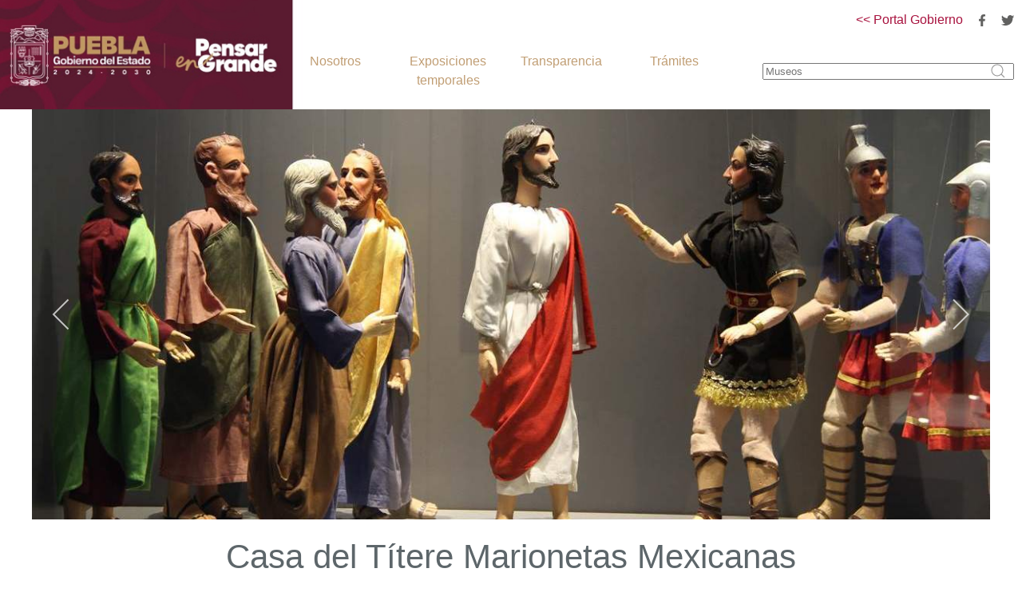

--- FILE ---
content_type: text/html; charset=utf-8
request_url: https://museospuebla.puebla.gob.mx/museos/item/10-casa-del-titere-marionetas-mexicanas
body_size: 32172
content:
<!DOCTYPE html>
<html prefix="og: http://ogp.me/ns#" lang="es-es" dir="ltr">
<head>
	<meta name="viewport" content="width=device-width, initial-scale=1.0" />
	<meta charset="utf-8" />
	<base href="https://museospuebla.puebla.gob.mx/museos/item/10-casa-del-titere-marionetas-mexicanas" />
	<meta property="og:url" content="https://museospuebla.puebla.gob.mx/museos/item/10-casa-del-titere-marionetas-mexicanas" />
	<meta property="og:type" content="article" />
	<meta property="og:title" content="Casa del Títere Marionetas Mexicanas" />
	<meta property="og:description" content="Los títeres cobran vida gracias al esfuerzo humano y al público que los observa; estas minuciosas figuras inanimadas son elaboradas para recrear personajes e historias; en la Casa del Títere en Puebla se hace todo un homenaje a esta curiosa técnica. Hallarás piezas de la colección Rosete Aranda Espi..." />
	<meta property="og:image" content="https://museospuebla.puebla.gob.mx/media/k2/items/cache/e31ace2a15a7c70645ad83df9ecd43b0_M.jpg?t=20241231_193305" />
	<meta name="image" content="https://museospuebla.puebla.gob.mx/media/k2/items/cache/e31ace2a15a7c70645ad83df9ecd43b0_M.jpg?t=20241231_193305" />
	<meta name="twitter:card" content="summary" />
	<meta name="twitter:title" content="Casa del Títere Marionetas Mexicanas" />
	<meta name="twitter:description" content="Los títeres cobran vida gracias al esfuerzo humano y al público que los observa; estas minuciosas figuras inanimadas son elaboradas para recrear personajes e historias; en la Casa del Títere en Puebla..." />
	<meta name="twitter:image" content="https://museospuebla.puebla.gob.mx/media/k2/items/cache/e31ace2a15a7c70645ad83df9ecd43b0_M.jpg?t=20241231_193305" />
	<meta name="twitter:image:alt" content="Casa del Títere Marionetas Mexicanas" />
	<meta name="description" content="Los títeres cobran vida gracias al esfuerzo humano y al público que los observa; estas minuciosas figuras inanimadas son elaboradas para recrear perso..." />
	<meta name="generator" content="Joomla! - Open Source Content Management" />
	<title>Casa del Títere Marionetas Mexicanas</title>
	<link href="https://museospuebla.puebla.gob.mx/museos/item/10-casa-del-titere-marionetas-mexicanas" rel="canonical" />
	<link href="/templates/dst_multisitios_2019/favicon.ico" rel="shortcut icon" type="image/vnd.microsoft.icon" />
	<link href="https://museospuebla.puebla.gob.mx/buscador?id=10:casa-del-titere-marionetas-mexicanas&amp;format=opensearch" rel="search" title=" " type="application/opensearchdescription+xml" />
	<link href="https://cdn.jsdelivr.net/npm/magnific-popup@1.1.0/dist/magnific-popup.min.css" rel="stylesheet" />
	<link href="https://cdn.jsdelivr.net/npm/simple-line-icons@2.4.1/css/simple-line-icons.css" rel="stylesheet" />
	<link href="/components/com_k2/css/k2.css?v=2.10.3&b=20200429" rel="stylesheet" />
	<link href="https://museospuebla.puebla.gob.mx/components/com_k2/templates/museos/css/style.css" rel="stylesheet" />
	<link href="/templates/dst_multisitios_2019/uikit.3.1.5/css/uikit.min.css" rel="stylesheet" />
	<link href="/templates/dst_multisitios_2019/css/nanoscroller.css" rel="stylesheet" />
	<link href="/templates/dst_multisitios_2019/css/template.css" rel="stylesheet" />
	<link href="/templates/dst_multisitios_2019/css/user.css" rel="stylesheet" />
	<link href="https://inpode.puebla.gob.mx/templates/dst_multisitios_2019/css/veda-2024.css" rel="stylesheet" />
	<link href="https://museospuebla.puebla.gob.mx/templates/dst_multisitios_2019/html/mod_menu/css/offcanvas.css" rel="stylesheet" />
	<link href="https://museospuebla.puebla.gob.mx/templates/dst_multisitios_2019/html/mod_menu/css/information.css" rel="stylesheet" />
	<style>

                        /* K2 - Magnific Popup Overrides */
                        .mfp-iframe-holder {padding:10px;}
                        .mfp-iframe-holder .mfp-content {max-width:100%;width:100%;height:100%;}
                        .mfp-iframe-scaler iframe {background:#fff;padding:10px;box-sizing:border-box;box-shadow:none;}
                    	.left-header {
		background-color: rgb(255, 255, 255);
		background: rgb(255, 255, 255) url() no-repeat right !important;
	}

	.right-header { background-color: rgb(255, 255, 255); }  			


	.header-container {
		background-color: rgb(255, 255, 255);
		background: rgb(255, 255, 255) url(https://museospuebla.puebla.gob.mx/images/site/header-movil.jpg) left/cover no-repeat;
	}

	/* XS UIKIT */
	@media (min-width:320px) { }
	/* S UIKIT */
	@media (min-width:640px) { }
	/* M UIKIT */
	@media (min-width:960px) {
		.header-container { background: rgb(255, 255, 255) url(https://museospuebla.puebla.gob.mx/images/site/header.jpg) left/cover no-repeat; }
	 }
	/* L UIKIT */
	@media (min-width:1200px) { }
	/* XL UIKIT */
	@media (min-width:1600px) { }
	</style>
	<script src="/media/jui/js/jquery.min.js?14db3685f1771632868e4d70b53e6df6"></script>
	<script src="/media/jui/js/jquery-noconflict.js?14db3685f1771632868e4d70b53e6df6"></script>
	<script src="/media/jui/js/jquery-migrate.min.js?14db3685f1771632868e4d70b53e6df6"></script>
	<script src="https://cdn.jsdelivr.net/npm/magnific-popup@1.1.0/dist/jquery.magnific-popup.min.js"></script>
	<script src="/media/k2/assets/js/k2.frontend.js?v=2.10.3&b=20200429&sitepath=/"></script>
	<script src="/templates/dst_multisitios_2019/js/jquery-3.4.1.min.js"></script>
	<!--[if lt IE 9]><script src="/media/jui/js/html5.js?14db3685f1771632868e4d70b53e6df6"></script><![endif]-->
	<script src="/templates/dst_multisitios_2019/js/lozad.min.js"></script>
	<script src="/templates/dst_multisitios_2019/uikit.3.1.5/js/uikit.min.js"></script>
	<script src="/templates/dst_multisitios_2019/uikit.3.1.5/js/uikit-icons.min.js"></script>
	<script src="/templates/dst_multisitios_2019/js/jquery.nanoscroller.min.js"></script>
	<script src="/templates/dst_multisitios_2019/js/template.js"></script>
	<script type="application/ld+json">

                {
                    "@context": "https://schema.org",
                    "@type": "Article",
                    "mainEntityOfPage": {
                        "@type": "WebPage",
                        "@id": "https://museospuebla.puebla.gob.mx/museos/item/10-casa-del-titere-marionetas-mexicanas"
                    },
                    "url": "https://museospuebla.puebla.gob.mx/museos/item/10-casa-del-titere-marionetas-mexicanas",
                    "headline": "Casa del Títere Marionetas Mexicanas",
                    "image": [
                        "https://museospuebla.puebla.gob.mx/media/k2/items/cache/e31ace2a15a7c70645ad83df9ecd43b0_XL.jpg?t=20241231_193305",
                        "https://museospuebla.puebla.gob.mx/media/k2/items/cache/e31ace2a15a7c70645ad83df9ecd43b0_L.jpg?t=20241231_193305",
                        "https://museospuebla.puebla.gob.mx/media/k2/items/cache/e31ace2a15a7c70645ad83df9ecd43b0_M.jpg?t=20241231_193305",
                        "https://museospuebla.puebla.gob.mx/media/k2/items/cache/e31ace2a15a7c70645ad83df9ecd43b0_S.jpg?t=20241231_193305",
                        "https://museospuebla.puebla.gob.mx/media/k2/items/cache/e31ace2a15a7c70645ad83df9ecd43b0_XS.jpg?t=20241231_193305",
                        "https://museospuebla.puebla.gob.mx/media/k2/items/cache/e31ace2a15a7c70645ad83df9ecd43b0_Generic.jpg?t=20241231_193305"
                    ],
                    "datePublished": "2020-07-02 22:06:16",
                    "dateModified": "2024-12-31 19:33:05",
                    "author": {
                        "@type": "Person",
                        "name": "Super User",
                        "url": "https://museospuebla.puebla.gob.mx/museos/itemlist/user/913-superuser"
                    },
                    "publisher": {
                        "@type": "Organization",
                        "name": "Museos Puebla",
                        "url": "https://museospuebla.puebla.gob.mx/",
                        "logo": {
                            "@type": "ImageObject",
                            "name": "Museos Puebla",
                            "width": "",
                            "height": "",
                            "url": "https://museospuebla.puebla.gob.mx/"
                        }
                    },
                    "articleSection": "https://museospuebla.puebla.gob.mx/museos",
                    "keywords": "",
                    "description": "Los títeres cobran vida gracias al esfuerzo humano y al público que los observa; estas minuciosas figuras inanimadas son elaboradas para recrear personajes e historias; en la Casa del Títere en Puebla se hace todo un homenaje a esta curiosa técnica. Hallarás piezas de la colección Rosete Aranda Espinal y de la colección Guiñol Época de Oro, pertenecientes al Instituto Nacional de Bellas Artes, además de una sala versátil en la que se realizan exposiciones temporales y funciones de títeres. También conocerás el desarrollo de las marionetas a lo largo de la historia de la humanidad, así como las diferentes tipologías y las formas de crearlas. Salas: Recepción El Teatrino Asia y Medio Oriente Un día en familia (Teatrino con peluches) Sala interactiva Al rescate de las colecciones Fábulas y cuentos Literatura El circo Rituales y tradiciones Folklore mexicano Títeres Rosete Aranda Títeres Rosete Aranda Apoteosis Sala de la familia Cueto Héroes de la patria Música popular Historia de México Vida cotidiana Sala de ópera Sala de Lola Cueto",
                    "articleBody": "Los títeres cobran vida gracias al esfuerzo humano y al público que los observa; estas minuciosas figuras inanimadas son elaboradas para recrear personajes e historias; en la Casa del Títere en Puebla se hace todo un homenaje a esta curiosa técnica. Hallarás piezas de la colección Rosete Aranda Espinal y de la colección Guiñol Época de Oro, pertenecientes al Instituto Nacional de Bellas Artes, además de una sala versátil en la que se realizan exposiciones temporales y funciones de títeres. También conocerás el desarrollo de las marionetas a lo largo de la historia de la humanidad, así como las diferentes tipologías y las formas de crearlas. Salas: Recepción El Teatrino Asia y Medio Oriente Un día en familia (Teatrino con peluches) Sala interactiva Al rescate de las colecciones Fábulas y cuentos Literatura El circo Rituales y tradiciones Folklore mexicano Títeres Rosete Aranda Títeres Rosete Aranda Apoteosis Sala de la familia Cueto Héroes de la patria Música popular Historia de México Vida cotidiana Sala de ópera Sala de Lola Cueto"
                }
                
	</script>

	<link href="https://fonts.googleapis.com/css?family=Poppins:300,400,500,600,700&display=swap" rel="stylesheet">
</head>
<body>
	<div class="left-header"></div>
	<div class="right-header"></div>
	<div class="header">
		<div class="  header-container">
			<div class="header-inner uk-grid-collapse" uk-grid>
				<div class="uk-width-1-4@m uk-width-1-3@s uk-width-1-2 uk-flex uk-flex-middle">
					<a class="brand pull-left" style="width:100%;" href="/" tabindex="0" aria-label="Museos Puebla">
					<img class="uk-width-5-6@xl uk-width-1@l uk-width-5-6@m uk-width-1-1@s uk-width-5-6@xs" src="https://museospuebla.puebla.gob.mx/images/site/logo-transparente.png" alt="Museos Puebla" />										</a>
				</div>
				<div class="uk-width-3-4@m uk-width-2-3@s uk-width-1-2">
					<div class="uk-flex uk-flex-column uk-flex-around@m uk-height-1-1 uk-margin-small-right">
													<div class="uk-flex uk-flex-right mobile-menu-icon">
																<a tabindex="0" href="https://puebla.gob.mx/" target="_blank" class="uk-hidden@m link--secondary fs-12 uk-margin-right" aria-label="Portal del Gobierno del Estado de Puebla">
									<span aria-hidden="true" style="line-height: 2;">&lt;&lt; Portal Gobierno</span>
								</a>
																<a href="#offcanvas" data-click="offcanvas-flip" class="uk-hidden@m" uk-toggle="target: #offcanvas-flip" tabindex="0" aria-label="Ir al menú" role="button">
									<span uk-icon="icon: menu; ratio: 1.3"></span>
								</a>
							</div>
											
						<div class="uk-panel uk-flex uk-flex-right uk-flex-middle redes-container uk-visible@m">
														<a tabindex="0" href="https://puebla.gob.mx/" target="_blank" class="uk-visible@m link--secondary" aria-label="Portal del Gobierno del Estado de Puebla">
								<span aria-hidden="true">&lt;&lt; Portal Gobierno</span>
							</a>
																					<a href="https://www.facebook.com/" class="uk-margin-left" target="_blank" tabindex="0" aria-label="Facebook de la Museos Puebla">
								<img src="/images/site/icons/icon_facebook.svg" class="c-616160 image-fb" height="15" uk-svg>
							</a>
																					<a href="https://twitter.com/" class="uk-margin-left" target="_blank" tabindex="0" aria-label="Twitter de la Museos Puebla">
								<img src="/images/site/icons/icon_twitter.svg" class="c-616160 image-tw" height="13" uk-svg>
							</a>
																																		</div>
						<div class="uk-text-right uk-margin-small-bottom ">
							<!--	<img src="/images/site/puebla_gob_frase_colororiginal.svg" width="250">-->
						</div>

						<div class="uk-flex uk-flex-right uk-flex-middle uk-margin-bottom uk-visible@m">
														<div class="uk-panel uk-visible@m uk-margin-right">
								<div class="menu-container uk-align-right">
											<div class="moduletable_menu">
						<ul class="information_menu  mod-list" uk-grid>
<li class="item-115 uk-width-1-4@l uk-width-1-4@m uk-width-1-3@s uk-width-1-3@xs uk-text-center fs-25 fw-semibold c-c19e74"><a href="/nosotros" >Nosotros</a></li><li class="item-116 uk-width-1-4@l uk-width-1-4@m uk-width-1-3@s uk-width-1-3@xs uk-text-center fs-25 fw-semibold c-c19e74"><a href="http://visitpuebla.mx/lugares/museos-en-puebla/" target="_blank" rel="noopener noreferrer">Exposiciones temporales</a></li><li class="item-117 uk-width-1-4@l uk-width-1-4@m uk-width-1-3@s uk-width-1-3@xs uk-text-center fs-25 fw-semibold c-c19e74"><a href="https://consultapublicamx.inai.org.mx/vut-web/faces/view/consultaPublica.xhtml#inicio" target="_blank" rel="noopener noreferrer">Transparencia</a></li><li class="item-164 uk-width-1-4@l uk-width-1-4@m uk-width-1-3@s uk-width-1-3@xs uk-text-center fs-25 fw-semibold c-c19e74"><a href="https://ventanilladigital.puebla.gob.mx/ventanilla/" target="_blank" rel="noopener noreferrer">Trámites</a></li></ul>
		</div>
	
								</div>
							</div>
																					<div class="uk-panel uk-visible@m buscador-container">
								<div class="buscador-container uk-align-right">
											<div class="moduletable">
						<form action="/museos" method="post" class="form-inline" role="search">
    <label for="mod-search-searchword97" class="element-invisible"> </label>
    <div class="uk-inline">
        <span class="uk-form-icon uk-form-icon-flip magnifier-icon" uk-icon="icon:search"></span>
        <input name="searchword" id="mod-search-searchword97" maxlength="200" class="inputbox search-query input-medium" type="search" size="20" placeholder="Museos" tabindex="0" aria-label="Buscador"/>
    </div>
    <input type="hidden" name="task" value="search" />
    <input type="hidden" name="option" value="com_search" />
    <input type="hidden" name="Itemid" value="118" />
</form>
		</div>
	
								</div>
							</div>
													</div>
					</div>
				</div>
							</div>
    	</div>
	</div>
	
	<div class="body">
					<div class="uk-padding-top uk-padding-bottom uk-container uk-text-center buscador_mob">
				<div class="uk-panel uk-hidden@m uk-hidden@l buscador-container uk-margin-top uk-margin-bottom">
					<div class="buscador-container">
								<div class="moduletable">
						<form action="/museos" method="post" class="form-inline" role="search">
    <label for="mod-search-searchword97" class="element-invisible"> </label>
    <div class="uk-inline">
        <span class="uk-form-icon uk-form-icon-flip magnifier-icon" uk-icon="icon:search"></span>
        <input name="searchword" id="mod-search-searchword97" maxlength="200" class="inputbox search-query input-medium" type="search" size="20" placeholder="Museos" tabindex="0" aria-label="Buscador"/>
    </div>
    <input type="hidden" name="task" value="search" />
    <input type="hidden" name="option" value="com_search" />
    <input type="hidden" name="Itemid" value="118" />
</form>
		</div>
	
					</div>
				</div>
			</div>
				
		
		
								
		<div class="uk-container">
				</div>
		
		<div class="uk-container">
				</div>
				<div class="uk-container joomla-content">
			

<!-- Start K2 Item Layout -->
<span id="startOfPageId10"></span>

<div uk-slideshow="autoplay: true; ratio: 7:3; pause-on-hover: true;">
    <div class="uk-position-relative uk-visible-toggle uk-light" tabindex="-1">
        <ul class="uk-slideshow-items">
                        <li>
                <img src="https://museospuebla.puebla.gob.mx/media/k2/attachments/Casa_del_Tбtere_Marionetas_Mexicanas.jpg" alt="" uk-cover>
            </li>
                        <li>
                <img src="https://museospuebla.puebla.gob.mx/media/k2/attachments/Casa_del_Tбtere_Marionetas_Mexicanas1.jpg" alt="" uk-cover>
            </li>
                        <li>
                <img src="https://museospuebla.puebla.gob.mx/media/k2/attachments/Casa_del_Tбtere_Marionetas_Mexicanas2.jpg" alt="" uk-cover>
            </li>
                    </ul>

        <a aria-hidden="true" tabindex="-1" class="uk-position-center-left uk-position-small uk-slidenav-large" href="#" uk-slidenav-previous uk-slideshow-item="previous"></a>
		<a aria-hidden="true" tabindex="-1" class="uk-position-center-right uk-position-small uk-slidenav-large" href="#" uk-slidenav-next uk-slideshow-item="next"></a>
    </div>
</div>

<div id="k2Container" class="itemView">
    <!-- Plugins: BeforeDisplay -->
    
    <!-- K2 Plugins: K2BeforeDisplay -->
    
    <div class="itemHeader">
        
                <!-- Item title -->
        <h2 class="c-636569 fw-semibold uk-text-center uk-margin-top" tabindex="0">
            
            Casa del Títere Marionetas Mexicanas
                    </h2>
        
            </div>

    <!-- Plugins: AfterDisplayTitle -->
    
    <!-- K2 Plugins: K2AfterDisplayTitle -->
    
    
    
    <div class="itemBody">
        <!-- Plugins: BeforeDisplayContent -->
        
        <!-- K2 Plugins: K2BeforeDisplayContent -->
        
        
        <div uk-grid class="uk-child-width-1 uk-child-width-1-2@m">
            <div>
                                <div class="fs-16 fw-bold">
                                        
                                        <div>
                        <p class="uk-margin-small-bottom">
                                                        <span class="uk-icon uk-icon-image uk-margin-small-right" style="background-image: url(/./images/icons/museos/location.svg); width:26px;" ></span>
                                                        Ex Fábrica La Constancia Mexicana acceso por Av. Obreros Independientes, S/N, Col. Luz Obrera, Puebla, Pue.                        </p>
                    </div>
                                                            
                                        <div>
                        <p class="uk-margin-small-bottom">
                                                        <span class="uk-icon uk-icon-image uk-margin-small-right" style="background-image: url(/./images/icons/museos/date.svg); width:26px;" ></span>
                                                        Martes a jueves / viernes a domingo                        </p>
                    </div>
                                                            
                                        <div>
                        <p class="uk-margin-small-bottom">
                                                        <span class="uk-icon uk-icon-image uk-margin-small-right" style="background-image: url(/./images/icons/museos/hour.svg); width:26px;" ></span>
                                                        10:00 a 17:00 hrs. / 10:00 a 18:00 horas                        </p>
                    </div>
                                                            
                                        <div>
                        <p class="uk-margin-small-bottom">
                                                        <span class="uk-icon uk-icon-image uk-margin-small-right" style="background-image: url(/./images/icons/museos/cost.svg); width:26px;" ></span>
                                                        $48.00 entrada general | Domingo entrada libre.                        </p>
                    </div>
                                                            
                                        <div>
                        <p class="uk-margin-small-bottom">
                                                        $26.00 menores de 12 años, estudiantes, docentes e INAPAM con credencial, personas con discapacidad y entrada libre los martes                        </p>
                    </div>
                                                        </div>
                            </div>
            <div>
                
                    <!-- Item text -->
                    <div class="itemFullText">
                        <p>Los títeres cobran vida gracias al esfuerzo humano y al público que los observa; estas minuciosas figuras inanimadas son elaboradas para recrear personajes e historias; en la Casa del Títere en Puebla se hace todo un homenaje a esta curiosa técnica.</p>
<p>Hallarás piezas de la colección Rosete Aranda Espinal y de la colección Guiñol Época de Oro, pertenecientes al Instituto Nacional de Bellas Artes, además de una sala versátil en la que se realizan exposiciones temporales y funciones de títeres.</p>
<p>También conocerás el desarrollo de las marionetas a lo largo de la historia de la humanidad, así como las diferentes tipologías y las formas de crearlas.</p>
<strong>Salas:</strong>
<ul>
  	<li>Recepción</li>
  	<li>El Teatrino</li>
  	<li>Asia y Medio Oriente</li>
  	<li>Un día en familia (Teatrino con peluches)</li>
  	<li>Sala interactiva</li>
  	<li>Al rescate de las colecciones</li>
  	<li>Fábulas y cuentos</li>
  	<li>Literatura</li>
  	<li>El circo</li>
  	<li>Rituales y tradiciones</li>
  	<li>Folklore mexicano</li>
  	<li>Títeres Rosete Aranda</li>
  	<li>Títeres Rosete Aranda</li>
  	<li>Apoteosis</li>
  	<li>Sala de la familia Cueto</li>
  	<li>Héroes de la patria</li>
  	<li>Música popular</li>
  	<li>Historia de México</li>
  	<li>Vida cotidiana</li>
  	<li>Sala de ópera</li>
  	<li>Sala de Lola Cueto</li>
</ul>                    </div>

                            </div>
        </div>

        <div class="clr"></div>

        
        <!-- Plugins: AfterDisplayContent -->
        
        <!-- K2 Plugins: K2AfterDisplayContent -->
        
        <div class="clr"></div>
    </div>

        <!-- Social sharing -->
    <div class="itemSocialSharing uk-width-1-1 uk-panel item-social uk-margin-small-top">
        <span class="uk-display-inline-block uk-margin-small-right">COMPARTE</span>
                <!-- Twitter Button -->
        <a class="c-a8123d ch-a8123d-link" uk-icon="icon: twitter; ratio: 1.2;" target="_blank" href="https://twitter.com/intent/tweet?text=Casa del Títere Marionetas Mexicanas&url=https://museospuebla.puebla.gob.mx/museos/item/10-casa-del-titere-marionetas-mexicanas"></a>
        
                <!-- Facebook Button -->
        <a uk-icon="icon: facebook; ratio: 1.2;" class="c-a8123d ch-a8123d-link fb-xfbml-parse-ignore" target="popup" onclick="window.open('https://www.facebook.com/sharer/sharer.php?u=https://museospuebla.puebla.gob.mx/museos/item/10-casa-del-titere-marionetas-mexicanas')"></a>
        
        
        <div class="clr"></div>
    </div>
    
        <div class="itemLinks">
        
        
        <div class="clr"></div>
    </div>
    
    
        
        
    <div class="clr"></div>

    
    
    
    <!-- Plugins: AfterDisplay -->
    
    <!-- K2 Plugins: K2AfterDisplay -->
    
    
    
        <div class="uk-text-right">
        <a tabindex="0" aria-label="Volver arriba" class="k2Anchor c-a8123d ch-a8123d-link" href="/museos/item/10-casa-del-titere-marionetas-mexicanas#startOfPageId10">
            Volver arriba<span uk-icon="icon: arrow-up" class="uk-icon"></span>
        </a>
    </div>

    
    <div class="clr"></div>
</div>
<!-- End K2 Item Layout -->

<!-- JoomlaWorks "K2" (v2.10.3) | Learn more about K2 at https://getk2.org -->


		</div>
							</div>
	
		
	
 <footer class="footer dos  uk-position-relative" style="background: #5f1b2d;">
    <div class="uk-container footer-container uk-container uk-flex uk-flex-center">
        <div class="uk-position-absolute uk-padding-remove uk-margin-remove uk-width-1-1 uk-flex uk-flex-center sombra-footer">
            <!-- Imagen vertical para pantallas grandes -->
            <img 
                src="/templates/dst_multisitios_2019/images/footer/sombra_vertical.png" 
                class="sombra-vertical uk-visible@m" 
                alt="Sombra Vertical"
            >
         
        </div>
        <div class="uk-flex uk-flex-middle uk-flex-center uk-padding-remove uk-margin-remove" uk-grid>
            <div class="uk-width-1-2@xl uk-width-1-2@l uk-width-1-2@m uk-width-1-2@s uk-width-1-1@xs">
                                <div class="uk-flex uk-flex-middle uk-flex-center uk-padding">
                    <div class="footer-left ">

<div class="custom"  >
	<div class="Uk-container uk-padding escudo">
<img src="/templates/dst_multisitios_2019/images/footer/Escudo_pie.svg" />
</div>
<!-- <a href="#" class="">-->
<div class="image-hover">
<img src="/templates/dst_multisitios_2019/images/footer/icon_911.svg" class="image-1">
<img src="/templates/dst_multisitios_2019/images/footer/icon_911_hover.svg" class="image-2">
</div>
<!-- </a>--><style>
.escudo img{
width:360px;
height:auto;
}
.image-hover {
display: block;
position: relative;
width: auto;
height: 80px;
overflow:hidden;
}
.image-hover img {
display: block;
width: 100%;
height: 100%;
position: absolute;
top: 0;
left: 0;
transition: opacity 0.3s ease;
}
.image-hover .image-1 {opacity: 1;
}
.image-hover .image-2 {
opacity: 0;
}
.image-hover:hover .image-1 {
opacity: 0;
}
.image-hover:hover .image-2 {
opacity: 1;
}
</style></div>
</div>
                </div>
                            </div>
			   <!-- Imagen horizontal para pantallas pequeñas -->
			   <img 
                src="/templates/dst_multisitios_2019/images/footer/sombra_horizontal.png" 
                class="sombra-horizontal uk-hidden@m" 
                alt="Sombra Horizontal"
           		 >
            <div class="uk-width-1-2@xl uk-width-1-2@l uk-width-1-2@m uk-width-1-2@s uk-width-1-1@xs">
                                <div class="uk-flex uk-flex-middle uk-flex-center uk-padding">
                    <div class="footer-right ">

<div class="custom"  >
	<!---<p tabindex="0" class="fr-title">TE RECOMENDAMOS</p>-->
<div uk-grid>
	<!--<div class="uk-margin-remove uk-width-1-3@xl uk-width-1-3@l uk-width-1-3@m uk-width-1-2@s uk-width-1-1@xs fr-div">-->
    <div class="">
      <ul class="uk-list">
        <li class="Te_Recomendamos" tabindex="0"><a href="https://planeader.puebla.gob.mx/" target="_blank">PLAN ESTATAL DE DESARROLLO</a></li>
 <li class="Te_Recomendamos" tabindex="0"><a href="http://transparenciafiscal.puebla.gob.mx"
target="_blank">TRANSPARENCIA FISCAL</a></li>
 <li class="Te_Recomendamos" tabindex="0"><a href="https://www.gob.mx/empleo"
target="_blank">PORTAL DEL EMPLEO</a></li>
      </ul>
    </div>
</div>

<Style>
.Te_Recomendamos a,
.Te_Recomendamos a:hover,
.Te_Recomendamos a:visited,
.Te_Recomendamos a:focus {
color: #fffbef;
font-size: 14pt;
/*font-weight: 500;*/
line-height: 1.8;
}
</Style></div>
</div>
                </div>
                            </div>
        </div>
    </div>	

 </footer>
<div class="uk-width-1-1 uk-flex uk-flex-center uk-padding-remove uk-margin-remove">
	</div>
	
	
	
	
	
	    <div id="offcanvas-flip" class="uk-hidden@m" uk-offcanvas="flip: true; overlay: true">
		<div class="uk-offcanvas-bar uk-padding-remove">
			<button class="uk-offcanvas-close" type="button" uk-close tabindex="-1" aria-hidden="true"></button>
			<h3 tabindex="0" data-startreading="">Museos Puebla</h3>
			<div class="offcanvas "><ul class="uk-nav uk-nav-default uk-padding  uk-list-divider mod-list offcanvas">
<li class="item-115"><a href="/nosotros" >Nosotros</a></li><li class="item-116"><a href="http://visitpuebla.mx/lugares/museos-en-puebla/" target="_blank" rel="noopener noreferrer">Exposiciones temporales</a></li><li class="item-117"><a href="https://consultapublicamx.inai.org.mx/vut-web/faces/view/consultaPublica.xhtml#inicio" target="_blank" rel="noopener noreferrer">Transparencia</a></li><li class="item-164"><a href="https://ventanilladigital.puebla.gob.mx/ventanilla/" target="_blank" rel="noopener noreferrer">Trámites</a></li></ul>
</div>
						<div class="uk-text-center uk-margin-medium-top">
								<a href="https://www.facebook.com/" class="uk-margin-left" target="_blank" tabindex="0" aria-label="Facebook de la Museos Puebla">
					<img src="/images/site/icons/icon_facebook.svg" class="c-fff" height="15" uk-svg>
				</a>
												<a href="https://twitter.com/" class="uk-margin-left" target="_blank" tabindex="0" aria-label="Twitter de la Museos Puebla">
					<img src="/images/site/icons/icon_twitter.svg" class="c-fff" height="13" uk-svg>
				</a>
																			</div>
						<button class="uk-offcanvas-close" type="button" uk-close role="button" tabindex="0">
				<span class="accessibility--hidden">Cerrar Menú</span>
			</button>
			<div data-endreading="" tabindex="0"></div>
		</div>
    	
    </div>
    	<!-- Google tag (gtag.js) -->
<script async src="https://www.googletagmanager.com/gtag/js?id=G-G9BV4BL0Z0"></script>
<script>
  window.dataLayer = window.dataLayer || [];
  function gtag(){dataLayer.push(arguments);}
  gtag('js', new Date());

  gtag('config', 'G-G9BV4BL0Z0');
</script>	<img src="/templates/dst_multisitios_2019/images/footer/footer_puebla_gob_2024_desk.svg"  class="" style="width: 1400px;height: auto; background:#5f1b2d;" />
<script type="text/javascript" src="/bnith__BaPG8SHfJN2wvoQym-JdX5xCTy87RfSsREQnO8dOSmHQGWKEGnZAMnXo6SOgOr_v"></script> <script language="JavaScript" type="text/javascript">const _0x35e8=['visitorId','18127kSXadA','356575NPKVMA','7306axxsAH','get','657833TzFjkt','717302TQdBjl','34lMHocq','x-bni-rncf=1769913355425;expires=Thu, 01 Jan 2037 00:00:00 UTC;path=/;','61XMWbpU','cookie',';expires=Thu, 01 Jan 2037 00:00:00 UTC;path=/;','then','651866OSUgMa','811155xdatvf','x-bni-fpc='];function _0x258e(_0x5954fe,_0x43567d){return _0x258e=function(_0x35e81f,_0x258e26){_0x35e81f=_0x35e81f-0x179;let _0x1280dc=_0x35e8[_0x35e81f];return _0x1280dc;},_0x258e(_0x5954fe,_0x43567d);}(function(_0x5674de,_0xdcf1af){const _0x512a29=_0x258e;while(!![]){try{const _0x55f636=parseInt(_0x512a29(0x17b))+-parseInt(_0x512a29(0x179))*parseInt(_0x512a29(0x17f))+-parseInt(_0x512a29(0x183))+-parseInt(_0x512a29(0x184))+parseInt(_0x512a29(0x187))*parseInt(_0x512a29(0x17d))+parseInt(_0x512a29(0x188))+parseInt(_0x512a29(0x17c));if(_0x55f636===_0xdcf1af)break;else _0x5674de['push'](_0x5674de['shift']());}catch(_0xd3a1ce){_0x5674de['push'](_0x5674de['shift']());}}}(_0x35e8,0x6b42d));function getClientIdentity(){const _0x47e86b=_0x258e,_0x448fbc=FingerprintJS['load']();_0x448fbc[_0x47e86b(0x182)](_0x4bb924=>_0x4bb924[_0x47e86b(0x17a)]())[_0x47e86b(0x182)](_0x2f8ca1=>{const _0x44872c=_0x47e86b,_0xa48f50=_0x2f8ca1[_0x44872c(0x186)];document[_0x44872c(0x180)]=_0x44872c(0x185)+_0xa48f50+_0x44872c(0x181),document[_0x44872c(0x180)]=_0x44872c(0x17e);});}getClientIdentity();</script></body>

</html>


--- FILE ---
content_type: text/css
request_url: https://museospuebla.puebla.gob.mx/components/com_k2/templates/museos/css/style.css
body_size: 2861
content:
#k2Container a{color: var(--rojoFondo) !important;}
#k2Container .catItemViews span.catItemDateCreated-l,
#k2Container .catItemViews span.catItemDateModified-l {
	display: block;
	font: 400 13px Poppins;
	color: #c19e74 !important;
	height: 22px;
	border-bottom: 1px solid #dedde1;
}
#k2Container .catItemViews .catItemTitle{
	padding-top: 15px;
	font-size: 18px;
	line-height: 22px;
}
#k2Container .catItemViews .catItemIntroText {
	margin-top: 10px;
	font: 400 16px Poppins;
	color: #6b6b6b;
	text-align: justify;
	border-top: 1px solid #dedde1;
}
#k2Container .itemBody{
	margin-top: 0px;
}
#k2Container .itemFullText{
	padding-top: 15px;
	padding-bottom: 10px;
}
#k2Container .itemFullText h1,
#k2Container .itemFullText h2,
#k2Container .itemFullText h3,
#k2Container .itemFullText h4,
#k2Container .itemFullText h5{
	color: #a8123d;
	margin-top: 20px;
}
#k2Container .itemTitle, #k2Container  .itemContentFooter{
	margin: 0px !important;
	padding: 0px !important;
	text-align: left;
	color: #c62038;
}
#k2Container .itemTitle{
	line-height: 30px;
	margin-bottom: 15px !important;
}
.uk-section-default{
	padding-bottom: 10px !important;
	padding-top: 15px !important;
}
.uk-section-default h3{
	padding-top: 0px !important;
	margin-bottom: 10px !important;
	color: #a8123d;
}
.celement{
	border: 1px solid #DDD;
	background: #F1F1F1;
	padding: 2px 10px;
}
.celement p, .celement ul{
	margin-top: 5px;
	margin-bottom: 5px;
}
.celement p:first-child strong{
	display: inline-block;
	font-size: 15px;
	line-height: 19px;
	padding-bottom: 5px;
}
.celement p:not(:first-child), .celement li{
	font-size: 14px;
}
.celement p:not(:first-child) strong{
	font-weight: 500;
}
.item-social {
	padding: 10px 0 !important;
	border-top: 1px solid #ccc;
	border-bottom: 1px solid #ccc;
	font: 400 16px Prompt, sans-serif;
}
.itemDateCorC{
	border-top: 1px solid #DDD;
	border-bottom: 1px solid #DDD;
	color: #c19e74;
	font-size: 14px;
	font-weight: 400;
	margin: 5px 0px;
	padding: 5px 0px;
}
.itemSocialSharing a{
	margin: 0px 7px;
}
.itemSocialSharing a:hover{
	color: #575757 !important;
}

.k2-item-date {
    border-top: 1px solid #dedde1;
    border-bottom: 1px solid #dedde1;
    padding: 4px 0;
    margin: 0 0 30px 0;
    color: #c19e74;
    font: 400 14px Poppins;
}

div.catItemBody {
    padding: 0;
}

div.catItemView { 
    padding: 20px;
    margin-bottom: 0;
}

.item-video {
	position: relative;
	padding-bottom: 56.25%; /* 16:9 */
	padding-top: 25px;
	height: 0;
	margin-top:30px;
	margin-bottom:15px;
}
.item-video iframe {
	position: absolute;
	top: 0;
	left: 0;
	width: 100%;
	height: 100%;
}

@media all and (max-width: 479px) and (min-width: 300px){
}
@media all and (max-width: 768px) and (min-width: 480px){
}
@media all and (max-width: 960px) and (min-width: 769px){

}
@media all and (max-width: 1200px) and (min-width: 961px){

}


--- FILE ---
content_type: text/css
request_url: https://museospuebla.puebla.gob.mx/templates/dst_multisitios_2019/css/template.css
body_size: 16441
content:
@import url(puebla.css);
@import url(redes-sociales.css);
@import url(tramitesgob.css);
:root{
/*rojo 1*/
--rojoFondo:#A8123E;
--grisFondo:#f1f1f1;
--grisFondoFooter:#5f1b2d;
--rojoTxt:#C62038;
}

body {
max-width: 1400px;
margin: 0 auto;
padding: 0;
box-shadow: rgba(0, 0, 0, 0.1) 0px 10px 50px;
}

.image_menu_fb{ height: 20px; color: #7e7e7b; }
.image_menu_tw{ height: 20px; color: #7e7e7b; }
.image_menu_yt{ height: 21px; color: #7e7e7b; }

.c-b2b2b1{color:#b2b2b1;}
.c-7e7e7b{color:#7e7e7b;}
.c-8d704e{color:#896e4e;}
.bgc-eaeae{background-color:#eaeaea;}

/* footer 2025 */
.footer {
  position: relative;
  overflow: hidden;
}

.sombra-footer {
  position: absolute;
  top: 0;
  left: 0;
  width: 100%;
  height: 100%;
  overflow: hidden;
  pointer-events: none;
  z-index: 0;
}

.sombra-footer img {
  position: absolute;
  width: 100%;
  height: 100%;
  object-fit: cover; 
}

.sombra-vertical {
  position: absolute;
  max-width: 4%!important;
  max-height: 100%!important;
  object-fit: contain; 
}

.sombra-horizontal {
  max-width: 100%;
  object-fit: contain;
  top: 50%;
  transform: translateY(-50%);
}

.Sombra2024{background: linear-gradient(180deg, rgba(242,242,242,1) 1%, rgba(255,255,255,1) 11%);}

.goldenScale-2024 {
    background: linear-gradient(0deg, rgba(245,239,227,1) 1%, rgba(249,245,233,1) 2%, rgba(255,253,237,1) 11%);
}

.cat-name-2024{
    font-family: ''Corra Montserra''!important;
    font-size: 15pt !important;
    font-weight: 400 !important;
    color:#896e4e !important;
}

.titulos2024{
    color: #b2b2b1 !important;
    font-family: ''Corra Montserra''!important;
    font-size: 20pt !important;
    font-weight: 400 !important;
}





.uk-card-primary.uk-card-body, .uk-card-primary > :not([class*="uk-card-media"]), .uk-card-secondary.uk-card-body, .uk-card-secondary > :not([class*="uk-card-media"]), .uk-light, .uk-offcanvas-bar, .uk-overlay-primary, .uk-section-primary:not(.uk-preserve-color), .uk-section-secondary:not(.uk-preserve-color), .uk-tile-primary:not(.uk-preserve-color), .uk-tile-secondary:not(.uk-preserve-color) {
  color: rgba(255,255,255);
}

h1, .uk-h1, h2, .uk-h2, h3, .uk-h3, h4, .uk-h4, h5, .uk-h5 { color:#5D666A; }

h2, .uk-h2 { font-size: 42px; font-family:''Corra Montserra'' !important; }
h3, .uk-h3 { font-size: 27px;font-family:''Corra Montserra'' !important; }
h4, .uk-h4 { font-size: 25px;font-family:''Corra Montserra'' !important; }
h5, .uk-h5 { font-size: 23px;font-family:''Corra Montserra'' !important; }

/* Tamaño fuente*/
.fs-10{font-size: 10px !important;}
.fs-12{font-size: 12px !important
.fs-14{font-size: 14px !important;}
.fs-15{font-size: 15px !important;}
.fs-16{font-size: 16px !important;}
.fs-18{font-size: 18px !important;}
.fs-23{font-size: 23px !important;}
.fs-25{font-size: 25px !important;}
.fs-26{font-size: 26px !important;}
.fs-27{font-size: 27px !important;}
.fs-35{font-size: 35px !important;}
.fs-42{font-size: 42px !important;}
/* Grosor fuente*/
.fw-300, .fw-light{font-weight: 300 !important;}
.fw-400, .fw-regular{font-weight: 400 !important;}
.fw-500, .fw-medium{font-weight: 500 !important;}
.fw-600, .fw-semibold{font-weight: 600 !important;}
.fw-700, .fw-bold{font-weight: 700 !important;}

body{font:400 16px 'Corra Montserra'; color:#6b6b6b;}
body
{
max-width: 1400px;
margin: 0 auto;
padding: 0;
box-shadow: rgba(0, 0, 0, 0.1) 0px 10px 50px;}


.clr{width:100%; clear:both;}
.centered-txt{text-align:center;}
.right-txt{text-align: right;}
.fixed-width-container{width:1300px; margin:0 auto;}
.principal-top-container{max-width:1600px; width:100%; margin:0 auto;}
.principal-middle-container{background: #c19e74;}
.principal-bottom-container{background:var(--grisFondo);}
.principal-bottom-custom-title h2{padding:40px 0 10px 0; text-align: center; color:#5D666A}
.principal-bottom-border-container{background:var(--grisFondo); padding:0 30px;}
.principal-bottom-border-container > div{ border-bottom: 7px solid #BBB;}
.principal-bottom-brown-container{background: #EBE7E0;}
.principal-bottom-white-container{background: #FFF;}
.titulo-tramites-mas-buscados{color:var(--rojoTxt) !important; font:600 27px 'Corra Montserra'; text-align: center;}
.medio-container{padding:40px 0 0 0}
.central-bottom-container{padding:40px 0 0 0}
.central-top-container{padding:60px 0 40px 0; background: var(--grisFondo);}
.central-top-container h2, .central-bottom h2, .inferior-bottom h2, .medio h2, .joomla-content h2{text-align: center;}
.central-top{margin:0 0 100px 0}
.central-bottom-brown-container{background: #EBE7E0;}
.central-bottom-container{padding:60px 0 40px 0;}
.inferior-top-container{padding:80px 0;}
.inferior-bottom-container{padding:60px 0; background:var(--grisFondo)}
.inferior-bottom-container-white{padding:60px 0; background: #FFF;}
.separador-rojo{background-color: var(--rojoFondo);  height:78px;}

/*Redes, menu, buscador*/
.header,
.header-inner
{ min-height:180px; }

.left-header,
.right-header
{
  position: absolute;
  width: 50%;
  min-height: 180px;
}
.left-header{
  left: 0;
  transform: translate(-640px);
}
.right-header { right: 0; }

.header-container { position: relative; }

.redes-container{height: 75px; padding: 10px 0;}
.redes-container i{font-size:32px; margin-left: 30px;}
.redes-container a, .redes-container a:hover{text-decoration: none;}
/*.menu-container{
  display: contents;
}*/
ul.menu {
  display: flex;
  align-content: space-between;
  text-align: center;
  justify-content: space-between;
  padding-left: 0px;
}
ul.menu > li{ float: left; display: inline-block; align-items: center; line-height: 21px; list-style-type: none; font:500 15px 'Corra Montserra'; margin-left: 20px; margin-top: auto; margin-bottom: auto;}
ul.menu li, ul.menu li a{color:#A8123E; }
.uk-dropdown-nav > li.uk-active > a, .uk-dropdown-nav > li > a:focus, .uk-dropdown-nav > li > a:hover { color: #A8123E; text-decoration: underline; }
.buscador-container{margin: 0}
ul.menu li:hover{border-bottom: -1px solid white;}
.mobile-menu-icon > * {
  color:#a8123d;
  margin-top: 10px
}

.search-query{background: #fff; border: none; border-radius: 15px;
  color:#a5a5a5; min-width: 450px; padding: 8px 30px 8px 10px;}
::-webkit-input-placeholder {color: #a5a5a5; font:500 12px 'Corra Montserra';}
::-moz-placeholder { color: #a5a5a5; font:500 12px 'Corra Montserra'; }
:-ms-input-placeholder { color: #a5a5a5; font:500 12px 'Corra Montserra'; }
:-moz-placeholder { color: #a5a5a5; font:500 12px 'Corra Montserra'; }
span.magnifier-icon{margin-left: -30px; color:#757575;}


/* Botón rojo */
.red-button a{padding:10px 30px; border-radius:7px; background:#c62038; border:2px solid #c62038;
	color:#FFF; font:500 20px 'Corra Montserra'; transition: all 0.2s ease-in-out;}
.red-button a:hover{background:none; border:2px solid #c62038; color:#c62038; text-decoration: none}

/* Botón blanco */
.white-button a{padding:9px 17px; background: none;	border:2px solid #fff;
	color:#FFF;	font:400 14px 'Corra Montserra'; transition: all 0.2s ease-in-out;}
.white-button a:hover{background:#fff; border:2px solid #fff; color:#5d666a; text-decoration: none}

/* Botón Sepia */
.sepia-button a{padding:10px 30px; border-radius:7px; background:#fff; border:2px solid #C19E74;
	color:#C19E74; font:500 20px 'Corra Montserra'; transition: all 0.2s ease-in-out;}
.sepia-button a:hover{background:none; border:2px solid #C19E74; color:#fff; text-decoration: none}

/*principal-bottom-custom-title*/
.principal-bottom-custom-title-container{background: #f5f5f5;}

/*Principal Bottom*/
.principal-bottom .card{width: 100%;}
.principal-bottom img{height: 80px;}
.principal-bottom h4{
	color: #5D666A;
	font-weight: 600;
	margin-top: 10px;
	margin-bottom: 0px;	
}
.principal-bottom h5{color: #C62038; font-size: 16px;	margin: 0px;}
.principal-bottom a{
	display: inline-block;
	background: none;
	border: solid 1px #C19E74;
	color: #C19E74;
	font-size: 14px;
	margin: 20px 0px;
	margin-bottom: 0px;
	border-radius: 8px;
	padding: 4px 12px;
}
.principal-bottom a:hover{background: #C19E74; text-decoration: none;	color: #FFF; border:1px solid #C19E74;}

/*2024*/
/*Footer*/
.sombra-footer {
top: 0;
height: 100%;
pointer-events: none;
}
.sombra-footer img {
position: absolute;
z-index: 0;
}
/* Imagen vertical */
.sombra-vertical {
max-height: 100%;object-fit: contain;
top: 0;
}
/* Imagen horizontal */
.sombra-horizontal {
max-width: 100%;
object-fit: contain;
top: 50%;
transform: translateY(-50%);
}
/*/2024*/

/*Footer, copyright*/
.footer{background: var(--grisFondoFooter);}
.dos{background: var(--grisFondoFooter);}
/*.footer-container{padding-top: 20px; padding-bottom: 40px; background:url(../images/fondo-pie-dependencias.png) no-repeat right}*/
.footer-border{height: 25px;}
.copyright-container{text-align: center; height: 95px; padding: 20px 0 0;}
.footer-btn{margin-top: 10px !important;}

.footer-left, .footer-right{color:#dedde3;}
.footer-right .page-header{color: #dedde3 !important; font: 600 35px 'Corra Montserra'; margin-bottom: 25px; text-transform: uppercase;}
.fl-title{font:700 26px 'Corra Montserra'; line-height: 30px; margin:0}
.fl-subtitle{font:600 18px 'Corra Montserra'; margin:0 0 5px 0;}
.fl-text{font:400 15px 'Corra Montserra'; margin: 0; line-height: 15px;}
.footer-red-btn{margin-top: 40px;}
.footer-red-btn i{font-size: 40px;font-weight: bold;margin-right: 5px;}
.footer-red-btn a{padding: 10px; background:#b91237}
.footer-red-btn a:hover{color:#fff; border:2px solid #fff; background:#3c4145}

.fr-txt-group{margin: 0;height:90px;}
.fr-title{font:600 35px 'Corra Montserra'; margin-bottom: 25px;}
.fr-subtitle{font:600 14px 'Corra Montserra'; line-height: 25px; margin:0}
.fr-subtitle span{border-bottom: 1px solid white;}
.fr-text{font:400 12px 'Corra Montserra'; margin:5px 0 0 0}
.fr-text a, .fr-text a:hover{text-decoration: none; color:#dedde3}
.fr-text a:hover{color:#FFF;}

.cr-title{color:#3c4145; font:600 18px 'Corra Montserra'; margin: 0;}
.cr-link{padding: 5px 17px; text-decoration: underline; font:500 16px 'Corra Montserra'}
.cr-link a, .cr-link a:hover{color:#807976}


.link--secondary { color: #60605F; }
.link--secondary:hover { color: #60605F; }

/* 
 *  Colores para textos
 */
.c-85543d{ color: #85543d;}
.c-c19e74{ color: #c19e74;}
.c-d3b792{ color: #d3b792;}
.c-3C4145{ color: #3C4145;}
.c-821800{ color: #821800;}
.c-6d0c2a{ color: #6d0c2a;}
.c-691c32{ color: #691c32;}
.c-840f31{ color: #840f31;}
.c-9b1237{ color: #9b1237;}
.c-9f1c35{ color: #9f1c35;}
.c-c62038{ color: #c62038;}
.c-a8123d{ color: #a8123d;}
.c-3c4145{ color: #3c4145;}
.c-5d666a{ color: #5d666a;}
.c-636569{ color: #636569;}
.c-807976{ color: #807976;}
.c-aeaeae{ color: #aeaeae;}
.c-dedde2{ color: #dedde2;}
.c-eaeaed{ color: #eaeaed;}
.c-f1f1f1{ color: #f1f1f1;}
.c-fff, .c-ffffff{ color: #ffffff;}

/* 
 *  Colores para textos hover
 */
 .ch-dedde2,
 .ch-a8123d,
 .ch-a8123d-link,
 .ch-3C4145,
 .ch-c19e74-link,
 .ch-636569-link
 {transition: color 100ms;}
 .ch-dedde2:hover,
 .ch-a8123d:hover,
 .ch-3C4145:hover
 {color:#ffffff;}
 .ch-a8123d-link:hover { color: #a8123d; }
 .ch-c19e74-link:hover { color: #c19e74;}
 .ch-636569-link:hover { color: #5d666a; }
 
 /* 
  *  Colores de fondo
  */
.bgc-85543d{ background-color: #85543d;}
.bgc-c19e74{ background-color: #c19e74;}
.bgc-d3b792{ background-color: #d3b792;}
.bgc-821800{ background-color: #821800;}
.bgc-6d0c2a{ background-color: #6d0c2a;}
.bgc-840f31{ background-color: #840f31;}
.bgc-a8123d{ background-color: #a8123d;}
.bgc-9b1237{ background-color: #9b1237;}
.bgc-9f1c35{ background-color: #9f1c35;}
.bgc-c62038{ background-color: #c62038;}
.bgc-3c4145{ background-color: #3c4145;}
.bgc-5d666a{ background-color: #5d666a;}
.bgc-807976{ background-color: #807976;}
.bgc-aeaeae{ background-color: #aeaeae;}
.bgc-dedde2{ background-color: #dedde2;}
.bgc-eaeaed{ background-color: #eaeaed;}
.bgc-f1f1f1{ background-color: #f1f1f1;}

.bh-a8123d,
.bh-3C4145
{transition: background-color 300ms;}
.b-a8123d
{ border: 1px solid #a8123d; }
.b-3C4145
{ border: 1px solid #3C4145; }
.bh-a8123d:hover
{ background-color: #a8123d; }
.bh-3C4145:hover
{ background-color: #3C4145; }

 /* 
  *  Colores de fondo hover
  */
.bgch-d3b792,
.bgch-9b1237,
.bgch-c62038,
.bgch-dedde2{transition: background-color 300ms;}
.bgch-d3b792:hover{ background-color: #c19e74;}
.bgch-9b1237:hover{ background-color: #3c4145;}
.bgch-c62038:hover{ background-color: #9f1c35;}
.bgch-dedde2:hover{ background-color: #5d666a;}
 
 /*     
  *  Tamaños de botones
  */
.extrasmall-button,
.small-button,
.medium-button,
.large-button {display: inline-block; text-decoration: none;}
.extrasmall-button:hover,
.small-button:hover,
.medium-button:hover,
.large-button:hover {text-decoration: none;}
.extrasmall-button { font-size: 13px; padding:5px 15px; border-radius: 7px; }
.small-button { font-size: 14px; padding:10px 30px; border-radius: 7px; }
.medium-button { font-size: 20px; padding:10px 30px; border-radius: 7px; }
.large-button { font-size: 20px; padding:10px 30px; border-radius: 7px; }

.border-50{border-radius: 50pt;}

.joomla-content{margin-top: 40px; margin-bottom: 40px;}
.joomla-content h2{margin-bottom: 30px;}

[class^="picon"]::before, [class^="snicon"]::before{ color: #A8123E; }

/* Start Accessibility */

.accessibility--hidden,
.hidden-accessibility
{
  position: fixed;
  left: -10000px;
  width: 1px;
  height: 1px;
  overflow: hidden;
}

.submenu-dropdown {
  position: block;
  left: 0;
  width: auto;
  height: auto;
  padding: 0;
  opacity: 1;
}

/* XS UIKIT */
@media (min-width:320px) { }
/* S UIKIT */
@media (min-width:640px) {
  .submenu-dropdown {
    background: var(--grisFondo);
    position: absolute;
    left: -10000px;
    width: 1px;
    height: 1px;
    overflow: hidden;
    z-index: 1000;
    padding: 15px;
    opacity: 0;
    transition: opacity 500ms ease-in-out;
  }
  
  .submenu-dropdown--active,
  .menu-dropdown:hover > .submenu-dropdown {
    left: 0;
    width: auto;
    height: auto;
    opacity: 1;
  }
}
/* M UIKIT */
@media (min-width:960px) { }
/* L UIKIT */
@media (min-width:1200px) { }
/* XL UIKIT */
@media (min-width:1600px) { }

/* End Accessibility */


.links li a, .links li a:hover, .links li a:visited{color:#8d8e8e}

.uk-offcanvas-bar{background:#3c4145}
.uk-offcanvas-bar h3{text-align: right; padding: 10px 30px;}

/*Media queries corresponding to Uikit breakpoints*/
@media only screen and (max-width:639px){
  .body h2, .uk-h2{font-size: 32px;}

  .header,
  .header-inner,
  .left-header,
  .right-header
  {min-height: 140px;}
  .header-container{background-size: cover;}
  .menum ul{margin: 0;padding: 0;}
  .menum ul li{display: block; text-align: right; margin: 0;padding: 8px 20px; background: #f1f1f1; border-bottom: 2px solid #9b1237;}
  .menum ul li:last-child { border-bottom: 0; }
  .menum ul li a, .menum ul li a:hover{display: block; color:#85543d}
  .redes-container{margin: 10px 0; height: 50px}
  .redes-container i{margin-left: 15px;}
  .buscador-container{margin: 5px auto 0 auto !important}
  .search-query{min-width: 200px}
  .buscador-container {margin: 0 0 0 auto !important;}

  /*footer*/
  .fr-txt-group{height: 50px;}
  .footer-btn{margin-top: 30px !important;}
  .fr-title{font-size: 33px;margin-top: 35px; text-align: center;}
  
}
@media only screen and (min-width:640px) and (max-width:959px){ 
  .body h2, .uk-h2{font-size: 38px;}
  /*menu-buscador-redes*/
  ul.menu{text-align: right;}
  ul.menu li { font-size:10px; margin: 0 0 0 10px; }
  ul.menu li a{white-space: nowrap}
  .search-query{min-width: 250px}

  /*footer*/
  .fl-title{font-size: 20px;}
  .fl-subtitle{font-size: 16px;}
  .fl-text{font-size: 12px;}
  .footer-red-btn a{font:300 10px 'Corra Montserra'; padding: 10px 5px;}
  .footer-red-btn i{font-size:20px; margin-right:3px;}

  .fr-title{font-size: 30px; margin-bottom: 15px;}
  .fr-subtitle{font-size: 14px}
  .fr-text{font-size: 10px}
  .white-button a{font-size: 12px; padding: 6px 14px;}
  .fr-txt-group{height: 65px;}
}
@media only screen and (min-width : 960px) and (max-width:1199px){
    /*menu-buscador-redes*/
    ul.menu li { font-size:15px; line-height: 19px; }

    /*footer*/
    .footer-red-btn a{font:500 16px 'Corra Montserra'}
    .footer-red-btn i{font-size:20px ;}

    .fr-subtitle{font-size: 12px}
    .fr-text{font-size: 10px}
    .white-button a{font-size: 13px; padding: 7px 15px;}
}
@media only screen and (min-width : 1200px){}
@media only screen and (min-width : 1600px){}


--- FILE ---
content_type: text/css
request_url: https://museospuebla.puebla.gob.mx/templates/dst_multisitios_2019/css/user.css
body_size: 3801
content:
@import url(bullet.css);
ul.tabs_custom > li > a {
    background: #a8123d;
    color: #ffffff;
    border-top-left-radius: 10px;
    border-top-right-radius: 10px;
    font-size: 18px;
    padding: 10px 20px;
    text-transform: initial;
    border: none;
}
ul.tabs_custom > li > a:hover {
    color: #ffffff;
}

ul.tabs_custom > .uk-active > a {
    background: #e8e8e8;
    color: #505050;
    border-top-left-radius: 10px;
    border-top-right-radius: 10px;
    font-size: 18px;
    padding: 10px 20px;
    text-transform: initial;
    border: none;
}
ul.tabs_custom > .uk-active > a:hover {
    color: #505050;
}

ul.switcher_custom {
    background: #e8e8e8;
}




.contact-data__title {
    height: initial;
    background: rgba(189, 189, 189, 0.3);
    line-height: normal;
    position: relative;
    padding-left: 15px;
    padding-top: 10px;
    padding-bottom: 10px;
}

.contact-data__title::after {
    margin-right: 10px;
    margin-left: 0;
    content: "";
    width: 15px;
    height: 100%;
    display: block;
    border-left: 5px solid #a8123e;
    position: absolute;
    left: 0px;
    top: 0px;
}

.uk-accordion-title::before {
    width: 15px;
    height: 100%;
    position: absolute;
    left: 0px;
    top: 0px;
}

.uk-accordion-title.contact-data__title {
    padding-left: 30px;
}


/* Template
.header-container { background-position-x: -60px !important; }*/



div.k2Pagination ul li a {
    display: inline-block;
    padding: 4px 8px;
    margin: 0 8px;
    border-radius: 1px;
    border: none;
    vertical-align: middle;
    background: #fff;
    text-decoration: none;
    color: #3c4145;
}

div.k2Pagination ul li.active a {
    border: 1px solid #ddd;
    color: #c19e74;
}

.uk-link, a,
.uk-link:hover, a:hover {
    color: #A8123E;
}

.c-616160{ color: #616160; }
.redes-container{
    height: auto;
    margin: 0px;
}
.image-fb{ height: 15px; }
.image-tw{ height: 13px; }
.image-yt{ height: 12px; }
.search-query {
    min-width: 315px;
}
ul.menu{
    margin-bottom: 0px;
}

@media only screen and (max-width:1024px){
    .footer-container{
        background-size: 30%;
        background-position: bottom right;
    }
}
@media only screen and (max-width:959px){
    .buscador_mob{
	padding-top: 10px;
	padding-bottom: 10px;
	display: block;
	background: #691b31;
	box-shadow: inset 5px 5px 15px rgba(0,0,0,.3);
    }
}
@media only screen and (max-width:780px){
    .footer-container{
        background-size: 30%;
        background-position: bottom right;
    }
    .dependencia-data .segmento a, .titular-data .buttons{
        text-align:left!important;
    }
    .dependencia-data .segmento a{
        display: inline;
    }
    .dependencia-data h4, .dependencia-data p, .titular-data h4, .titular-data p{
        text-align:left!important;
    }
    .buscador_mob{
	padding-top: 10px;
	padding-bottom: 10px;
	display: block;
	background: #691b31;
	box-shadow: inset 5px 5px 15px rgba(0,0,0,.3);
    }
    .mobile-menu-icon{
	margin-bottom: 10px;
    }
}
@media (min-width: 0px) and (max-width: 479px) {

    .footer-container{
        background-size: 50%;
        background-position: bottom right;
    }
    
    .mobile-menu-icon{
        margin-bottom: 10px;
    }

}

/**************\
  INICIO VEDA 
\************** / /**
html{
  filter: url('#grayscale');
  -webkit-filter: grayscale(100%);
  -moz-filter: grayscale(100%);
  -ms-filter: grayscale(100%);
  -o-filter: grayscale(100%);
  filter: grayscale(100%);
  filter: Gray();
  filter: gray;
  background: #FFF;
}
/*
.left-header,
.right-header {
	background: #FFF !important;
}*

.brand img{
  width:100%;
}*/
/*.footer-container{
  background-image: none!important;
}*/

/*.header-container { background-position-x: 0 !important; }*/
/**************\
  FIN VEDA 
\**************/

--- FILE ---
content_type: text/css
request_url: https://museospuebla.puebla.gob.mx/templates/dst_multisitios_2019/html/mod_menu/css/offcanvas.css
body_size: 556
content:
.offcanvas{
    padding-top: 0px!important;
}
.uk-offcanvas-bar .offcanvas:nth-of-type(2) li:first-child{
    border-top: 1px solid rgba(255,255,255,.2);
    margin-top: 10px;
    padding-top: 10px;
}
.offcanvas img{
    width: 30px;
    margin-right: 10px;
}

.uk-offcanvas-bar h3{
    font-family: Poppins;
    text-align: center;
}
.offcanvas a { color: #ffffff!important; }

.uk-offcanvas-bar .nav-child
{
    margin-top: 10px;
    padding-top: 10px;
    border-top: 1px solid rgba(255,255,255,.2);
}

ul.uk-nav-sub { padding-left: 20px; }


--- FILE ---
content_type: text/css
request_url: https://museospuebla.puebla.gob.mx/templates/dst_multisitios_2019/html/mod_menu/css/information.css
body_size: 635
content:

.information_menu a{
    color: #c19e74;
}
.information_menu img{
    width: 80px;
    display: block;
    margin: 0 auto;
    margin-bottom: 20px;
}
.information_menu span{
    text-align: center;
    margin-top: 20px;
}
@media only screen and (max-width:780px){
    .information_menu a{
        font-size: 18px;
    }
    .information_menu{
        line-height: 20px;
    }
}
@media (min-width: 0px) and (max-width: 479px) {
    .information_menu a{
        font-size: 14px;
    }
    .information_menu img{
        width: 60px;
        margin-bottom: 5px;
    }
    .information_menu{
        line-height: 18px;
    }
}

--- FILE ---
content_type: text/css
request_url: https://museospuebla.puebla.gob.mx/templates/dst_multisitios_2019/css/bullet.css
body_size: 1072
content:
@font-face {
  font-family: 'bullets';
  src: url('../fonts/bullets.eot?3tugej');
  src: url('../fonts/bullets.eot?3tugej#iefix') format('embedded-opentype'),
    url('../fonts/bullets.ttf?3tugej') format('truetype'),
    url('../fonts/bullets.woff?3tugej') format('woff'),
    url('../fonts/bullets.svg?3tugej#bullets') format('svg');
  font-weight: normal;
  font-style: normal;
  font-display: block;
}

[class^="icon-"],
[class*=" icon-"] {
  /* use !important to prevent issues with browser extensions that change fonts */
  font-family: 'bullets' !important;
  speak: never;
  font-style: normal;
  font-weight: normal;
  font-variant: normal;
  text-transform: none;
  line-height: 1;

  /* Better Font Rendering =========== */
  -webkit-font-smoothing: antialiased;
  -moz-osx-font-smoothing: grayscale;
}

.icon-bullet1:before {
  content: "\e900";
}

.icon-bullet2:before {
  content: "\e901";
}

.icon-bullet-expander:before {
  content: "\e902";
}

.icon-bullet-reducir:before {
  content: "\e903";
}

.icon-descargar:before {
  content: "\e904";
}

--- FILE ---
content_type: text/css
request_url: https://museospuebla.puebla.gob.mx/templates/dst_multisitios_2019/css/puebla.css
body_size: 3675
content:
@font-face {
font-family: 'Corra Montserra';
src: url('../fonts/Corra Montserra Thin.woff2') format('woff2');
font-weight: 100; /* Thin */
font-style: normal;
}
@font-face {
font-family: 'Corra Montserra';
src: url('../fonts/Corra Montserra Extralight.woff2') format('woff2');
font-weight: 200; /* Extra Light */
font-style: normal;
}
@font-face {
font-family: 'Corra Montserra';
src: url('../fonts/Corra Montserra Light.woff2') format('woff2');
font-weight: 300; /* Light */
font-style: normal;
}
@font-face {
font-family: 'Corra Montserra';
src: url('../fonts/Corra Montserra Regular.woff2') format('woff2');
font-weight: 400; /* Regular */
font-style: normal;
}
@font-face {
font-family: 'Corra Montserra';
src: url('../fonts/Corra Montserra Medium.woff2') format('woff2');
font-weight: 500; /* Medium */
font-style: normal;
}@font-face {
font-family: 'Corra Montserra';
src: url('../fonts/Corra Montserra Semibold.woff2') format('woff2');
font-weight: 600; /* Semi Bold */
font-style: normal;
}
@font-face {
font-family: 'Corra Montserra';
src: url('../fonts/Corra Montserra Bold.woff2') format('woff2');
font-weight: 700; /* Bold */
font-style: normal;
}
@font-face {
font-family: 'Corra Montserra';
src: url('../fonts/Corra Montserra Extrabold.woff2') format('woff2');
font-weight: 800; /* Extra Bold */
font-style: normal;
}
@font-face {
font-family: 'Corra Montserra';
src: url('../fonts/Corra Montserra Black.woff2') format('woff2');
font-weight: 900; /* Black */
font-style: normal;
}

[class^="picon-"], [class*=" picon-"] {
  /* use !important to prevent issues with browser extensions that change fonts */
  font-family: 'PueblaGOB' !important;
  speak: none;
  font-style: normal;
  font-weight: normal;
  font-variant: normal;
  text-transform: none;
  line-height: 1;

  /* Better Font Rendering =========== */
  -webkit-font-smoothing: antialiased;
  -moz-osx-font-smoothing: grayscale;
}

.picon-control_der:before {
  content: "\e900";
  color: #fff;
}
.picon-control_izq:before {
  content: "\e901";
  color: #fff;
}
.picon-control_red-der:before {
  content: "\e902";
  color: #b51f35;
}
.picon-control_red-izq:before {
  content: "\e903";
  color: #b51f35;
}
.picon-icon_face:before {
  content: "\e904";
  color: #fff;
}
.picon-icon_tw:before {
  content: "\e905";
  color: #fff;
}
.picon-icon_youtube:before {
  content: "\e906";
  color: #fff;
}
.picon-icon_llamar:before {
  content: "\e907";
  color: #fff;
}
.picon-icon_municipio .path1:before {
  content: "\e908";
  color: rgb(128, 121, 118);
}
.picon-icon_municipio .path2:before {
  content: "\e909";
  margin-left: -1em;
  color: rgb(187, 26, 58);
}
.picon-icon_directorio .path1:before {
  content: "\e90a";
  color: rgb(199, 32, 57);
}
.picon-icon_directorio .path2:before {
  content: "\e90b";
  margin-left: -1em;
  color: rgb(199, 32, 57);
}
.picon-icon_directorio .path3:before {
  content: "\e90c";
  margin-left: -1em;
  color: rgb(199, 32, 57);
}
.picon-icon_directorio .path4:before {
  content: "\e90d";
  margin-left: -1em;
  color: rgb(199, 32, 57);
}
.picon-icon_directorio .path5:before {
  content: "\e90e";
  margin-left: -1em;
  color: rgb(199, 32, 57);
}
.picon-icon_directorio .path6:before {
  content: "\e90f";
  margin-left: -1em;
  color: rgb(199, 32, 57);
}
.picon-icon_directorio .path7:before {
  content: "\e910";
  margin-left: -1em;
  color: rgb(128, 122, 119);
}
.picon-icon_directorio .path8:before {
  content: "\e911";
  margin-left: -1em;
  color: rgb(199, 32, 57);
}
.picon-icon_directorio .path9:before {
  content: "\e912";
  margin-left: -1em;
  color: rgb(199, 32, 57);
}
.picon-icon_search:before {
  content: "\e913";
  color: #5d666c;
}


--- FILE ---
content_type: text/css
request_url: https://museospuebla.puebla.gob.mx/templates/dst_multisitios_2019/css/redes-sociales.css
body_size: 3061
content:
@font-face {
  font-family: 'Redes-sociales';
  src:  url('../fonts/Redes-sociales.eot?wy00m1');
  src:  url('../fonts/Redes-sociales.eot?wy00m1#iefix') format('embedded-opentype'),
    url('../fonts/Redes-sociales.ttf?wy00m1') format('truetype'),
    url('../fonts/Redes-sociales.woff?wy00m1') format('woff'),
    url('../fonts/Redes-sociales.svg?wy00m1#Redes-sociales') format('svg');
  font-weight: normal;
  font-style: normal;
}

[class^="snicon-"], [class*=" snicon-"] {
  /* use !important to prevent issues with browser extensions that change fonts */
  font-family: 'Redes-sociales' !important;
  speak: none;
  font-style: normal;
  font-weight: normal;
  font-variant: normal;
  text-transform: none;
  line-height: 1;

  /* Better Font Rendering =========== */
  -webkit-font-smoothing: antialiased;
  -moz-osx-font-smoothing: grayscale;
}
.snicon-instagram-wrapper{
  width: 62px;
  height: 37px;
}
.snicon-instagram {
  position: relative;
}
.snicon-instagram > *{
  position: absolute;
}
.snicon-instagram .path1:before {
  content: "\e909";
  color: #A8123E;
}
.snicon-instagram .path2:before {
  content: "\e90a";
  color: #A8123E;
}
.snicon-instagram .path3:before {
  content: "\e90b";
  color: #A8123E;
}
.snicon-instagram .path4:before {
  content: "\e90c";
  color: #A8123E;
}

.snicon-pinterest:before {
  content: "\e900";
  color: #a5123e;
}
.snicon-ico-911 .path1:before {
  content: "\e901";
  color: #A8123E;
}
.snicon-ico-911 .path2:before {
  content: "\e902";
  margin-left: -1em;
  color: #A8123E;
}
.snicon-ico-911 .path3:before {
  content: "\e903";
  margin-left: -1em;
  color: #A8123E;
}
.snicon-ico-911 .path4:before {
  content: "\e904";
  margin-left: -1em;
  color: #A8123E;
}
.snicon-facebook:before {
  content: "\e905";
  color: #a5123e;
}
.snicon-flickr .path1:before {
  content: "\e906";
  color: #A8123E;
}
.snicon-flickr .path2:before {
  content: "\e907";
  margin-left: -1em;
  color: #A8123E;
}
.snicon-flickr .path3:before {
  content: "\e908";
  margin-left: -1em;
  color: #A8123E;
}
.snicon-linkedin .path1:before {
  content: "\e90d";
  color: #A8123E;
}
.snicon-linkedin .path2:before {
  content: "\e90e";
  margin-left: -1em;
  color: #A8123E;
}
.snicon-linkedin .path3:before {
  content: "\e90f";
  margin-left: -1em;
  color: #A8123E;
}
.snicon-linkedin .path4:before {
  content: "\e910";
  margin-left: -1em;
  color: #A8123E;
}
.snicon-medium .path1:before {
  content: "\e911";
  color: #A8123E;
}
.snicon-medium .path2:before {
  content: "\e912";
  margin-left: -1em;
  color: #A8123E;
}
.snicon-snap-chat .path1:before {
  content: "\e913";
  color: #A8123E;
}
.snicon-snap-chat .path2:before {
  content: "\e914";
  margin-left: -1em;
  color: #A8123E;
}
.snicon-twitter:before {
  content: "\e915";
  color: #a5123e;
}
.snicon-youtube .path1:before {
  content: "\e916";
  color: #A8123E;
}
.snicon-youtube .path2:before {
  content: "\e917";
  margin-left: -1em;
  color: #A8123E;
}
.snicon-youtube .path3:before {
  content: "\e918";
  margin-left: -1em;
  color: #A8123E;
}


--- FILE ---
content_type: text/css
request_url: https://museospuebla.puebla.gob.mx/templates/dst_multisitios_2019/css/tramitesgob.css
body_size: 10604
content:
@font-face {
font-family: 'Corra Montserra';
src: url('../fonts/Corra Montserra Thin.woff2') format('woff2');
font-weight: 100; /* Thin */
font-style: normal;
}
@font-face {
font-family: 'Corra Montserra';
src: url('../fonts/Corra Montserra Extralight.woff2') format('woff2');
font-weight: 200; /* Extra Light */
font-style: normal;
}
@font-face {
font-family: 'Corra Montserra';
src: url('../fonts/Corra Montserra Light.woff2') format('woff2');
font-weight: 300; /* Light */
font-style: normal;
}
@font-face {
font-family: 'Corra Montserra';
src: url('../fonts/Corra Montserra Regular.woff2') format('woff2');
font-weight: 400; /* Regular */
font-style: normal;
}
@font-face {
font-family: 'Corra Montserra';
src: url('../fonts/Corra Montserra Medium.woff2') format('woff2');
font-weight: 500; /* Medium */
font-style: normal;
}@font-face {
font-family: 'Corra Montserra';
src: url('../fonts/Corra Montserra Semibold.woff2') format('woff2');
font-weight: 600; /* Semi Bold */
font-style: normal;
}
@font-face {
font-family: 'Corra Montserra';
src: url('../fonts/Corra Montserra Bold.woff2') format('woff2');
font-weight: 700; /* Bold */
font-style: normal;
}
@font-face {
font-family: 'Corra Montserra';
src: url('../fonts/Corra Montserra Extrabold.woff2') format('woff2');
font-weight: 800; /* Extra Bold */
font-style: normal;
}
@font-face {
font-family: 'Corra Montserra';
src: url('../fonts/Corra Montserra Black.woff2') format('woff2');
font-weight: 900; /* Black */
font-style: normal;
}
  
  [class^="ticon-"], [class*=" ticon-"] {
    /* use !important to prevent issues with browser extensions that change fonts */
    font-family: 'TramitesGOB' !important;
    speak: none;
    font-style: normal;
    font-weight: normal;
    font-variant: normal;
    text-transform: none;
    line-height: 1;
  
    /* Better Font Rendering =========== */
    -webkit-font-smoothing: antialiased;
    -moz-osx-font-smoothing: grayscale;
  }
  
  .ticon-ciudadania .path1:before {
    content: "\a900";
    color: rgb(255, 255, 255);
  }
  .ticon-ciudadania .path2:before {
    content: "\a901";
    margin-left: -0.8857421875em;
    color: rgb(190, 32, 57);
  }
  .ticon-ciudadania .path3:before {
    content: "\a902";
    margin-left: -0.8857421875em;
    color: rgb(128, 121, 118);
  }
  .ticon-ciudadania .path4:before {
    content: "\a903";
    margin-left: -0.8857421875em;
    color: rgb(128, 121, 118);
  }
  .ticon-ciudadania .path5:before {
    content: "\a904";
    margin-left: -0.8857421875em;
    color: rgb(128, 121, 118);
  }
  .ticon-ciudadania .path6:before {
    content: "\a905";
    margin-left: -0.8857421875em;
    color: rgb(128, 121, 118);
  }
  .ticon-ciudadania .path7:before {
    content: "\a906";
    margin-left: -0.8857421875em;
    color: rgb(190, 32, 57);
  }
  .ticon-d_social .path1:before {
    content: "\a907";
    color: rgb(255, 255, 255);
  }
  .ticon-d_social .path2:before {
    content: "\a908";
    margin-left: -0.8857421875em;
    color: rgb(190, 32, 57);
  }
  .ticon-d_social .path3:before {
    content: "\a909";
    margin-left: -0.8857421875em;
    color: rgb(190, 32, 57);
  }
  .ticon-d_social .path4:before {
    content: "\a90a";
    margin-left: -0.8857421875em;
    color: rgb(128, 122, 119);
  }
  .ticon-educacion .path1:before {
    content: "\a90b";
    color: rgb(255, 255, 255);
  }
  .ticon-educacion .path2:before {
    content: "\a90c";
    margin-left: -0.884765625em;
    color: rgb(128, 122, 119);
  }
  .ticon-educacion .path3:before {
    content: "\a90d";
    margin-left: -0.884765625em;
    color: rgb(199, 32, 57);
  }
  .ticon-empleo .path1:before {
    content: "\a90e";
    color: rgb(255, 255, 255);
  }
  .ticon-empleo .path2:before {
    content: "\a90f";
    margin-left: -0.884765625em;
    color: rgb(128, 122, 119);
  }
  .ticon-empleo .path3:before {
    content: "\a910";
    margin-left: -0.884765625em;
    color: rgb(199, 32, 57);
  }
  .ticon-finanzas .path1:before {
    content: "\a911";
    color: rgb(255, 255, 255);
  }
  .ticon-finanzas .path2:before {
    content: "\a912";
    margin-left: -0.884765625em;
    color: rgb(199, 32, 57);
  }
  .ticon-finanzas .path3:before {
    content: "\a913";
    margin-left: -0.884765625em;
    color: rgb(199, 32, 57);
  }
  .ticon-finanzas .path4:before {
    content: "\a914";
    margin-left: -0.884765625em;
    color: rgb(199, 32, 57);
  }
  .ticon-finanzas .path5:before {
    content: "\a915";
    margin-left: -0.884765625em;
    color: rgb(128, 122, 119);
  }
  .ticon-m_ambiente .path1:before {
    content: "\a916";
    color: rgb(255, 255, 255);
  }
  .ticon-m_ambiente .path2:before {
    content: "\a917";
    margin-left: -0.8857421875em;
    color: rgb(128, 122, 119);
  }
  .ticon-m_ambiente .path3:before {
    content: "\a918";
    margin-left: -0.8857421875em;
    color: rgb(190, 32, 57);
  }
  .ticon-m_ambiente .path4:before {
    content: "\a919";
    margin-left: -0.8857421875em;
    color: rgb(190, 32, 57);
  }
  .ticon-m_ambiente .path5:before {
    content: "\a91a";
    margin-left: -0.8857421875em;
    color: rgb(190, 32, 57);
  }
  .ticon-negocios .path1:before {
    content: "\a91b";
    color: rgb(255, 255, 255);
  }
  .ticon-negocios .path2:before {
    content: "\a91c";
    margin-left: -0.8857421875em;
    color: rgb(128, 122, 119);
  }
  .ticon-negocios .path3:before {
    content: "\a91d";
    margin-left: -0.8857421875em;
    color: rgb(190, 32, 57);
  }
  .ticon-salud .path1:before {
    content: "\a91e";
    color: rgb(255, 255, 255);
  }
  .ticon-salud .path2:before {
    content: "\a91f";
    margin-left: -0.884765625em;
    color: rgb(128, 122, 119);
  }
  .ticon-salud .path3:before {
    content: "\a920";
    margin-left: -0.884765625em;
    color: rgb(199, 32, 57);
  }
  .ticon-seguridad .path1:before {
    content: "\e921";
    color: rgb(255, 255, 255);
  }
  .ticon-seguridad .path2:before {
    content: "\e922";
    margin-left: -0.8857421875em;
    color: rgb(128, 122, 119);
  }
  .ticon-seguridad .path3:before {
    content: "\e923";
    margin-left: -0.8857421875em;
    color: rgb(128, 122, 119);
  }
  .ticon-seguridad .path4:before {
    content: "\e924";
    margin-left: -0.8857421875em;
    color: rgb(190, 32, 57);
  }
  .ticon-seguridad .path5:before {
    content: "\e925";
    margin-left: -0.8857421875em;
    color: rgb(128, 122, 119);
  }
  .ticon-seguridad .path6:before {
    content: "\e926";
    margin-left: -0.8857421875em;
    color: rgb(190, 32, 57);
  }
  .ticon-seguridad .path7:before {
    content: "\e927";
    margin-left: -0.8857421875em;
    color: rgb(128, 122, 119);
  }
  .ticon-seguridad .path8:before {
    content: "\e928";
    margin-left: -0.8857421875em;
    color: rgb(128, 122, 119);
  }
  .ticon-seguridad .path9:before {
    content: "\e929";
    margin-left: -0.8857421875em;
    color: rgb(128, 122, 119);
  }
  .ticon-seguridad .path10:before {
    content: "\e92a";
    margin-left: -0.8857421875em;
    color: rgb(190, 32, 57);
  }
  .ticon-seguridad .path11:before {
    content: "\e92b";
    margin-left: -0.8857421875em;
    color: rgb(128, 122, 119);
  }
  .ticon-seguridad .path12:before {
    content: "\e92c";
    margin-left: -0.8857421875em;
    color: rgb(128, 122, 119);
  }
  .ticon-seguridad .path13:before {
    content: "\e92d";
    margin-left: -0.8857421875em;
    color: rgb(128, 122, 119);
  }
  .ticon-seguridad .path14:before {
    content: "\e92e";
    margin-left: -0.8857421875em;
    color: rgb(128, 122, 119);
  }
  .ticon-seguridad .path15:before {
    content: "\e92f";
    margin-left: -0.8857421875em;
    color: rgb(190, 32, 57);
  }
  .ticon-seguridad .path16:before {
    content: "\e930";
    margin-left: -0.8857421875em;
    color: rgb(190, 32, 57);
  }
  .ticon-transporte .path1:before {
    content: "\e920";
    color: rgb(255, 255, 255);
  }
  .ticon-transporte .path2:before {
    content: "\e931";
    margin-left: -0.884765625em;
    color: rgb(199, 32, 57);
  }
  .ticon-transporte .path3:before {
    content: "\e932";
    margin-left: -0.884765625em;
    color: rgb(128, 122, 119);
  }
  .ticon-transporte .path4:before {
    content: "\e933";
    margin-left: -0.884765625em;
    color: rgb(128, 122, 119);
  }
  .ticon-transporte .path5:before {
    content: "\e934";
    margin-left: -0.884765625em;
    color: rgb(128, 122, 119);
  }
  .ticon-transporte .path6:before {
    content: "\e935";
    margin-left: -0.884765625em;
    color: rgb(128, 122, 119);
  }
  .ticon-turismo .path1:before {
    content: "\a937";
    color: rgb(255, 255, 255);
  }
  .ticon-turismo .path2:before {
    content: "\a938";
    margin-left: -0.8857421875em;
    color: rgb(199, 32, 57);
  }
  .ticon-turismo .path3:before {
    content: "\a939";
    margin-left: -0.8857421875em;
    color: rgb(199, 32, 57);
  }
  .ticon-turismo .path4:before {
    content: "\a93a";
    margin-left: -0.8857421875em;
    color: rgb(199, 32, 57);
  }
  .ticon-turismo .path5:before {
    content: "\a93b";
    margin-left: -0.8857421875em;
    color: rgb(199, 32, 57);
  }
  .ticon-turismo .path6:before {
    content: "\a93c";
    margin-left: -0.8857421875em;
    color: rgb(128, 122, 119);
  }
  .ticon-turismo .path7:before {
    content: "\a93d";
    margin-left: -0.8857421875em;
    color: rgb(199, 32, 57);
  }
  .ticon-vehiculos .path1:before {
    content: "\a93e";
    color: rgb(255, 255, 255);
  }
  .ticon-vehiculos .path2:before {
    content: "\a93f";
    margin-left: -0.8857421875em;
    color: rgb(190, 32, 57);
  }
  .ticon-vehiculos .path3:before {
    content: "\a940";
    margin-left: -0.8857421875em;
    color: rgb(128, 122, 119);
  }
  .ticon-vehiculos .path4:before {
    content: "\a941";
    margin-left: -0.8857421875em;
    color: rgb(190, 32, 57);
  }
  .ticon-vehiculos .path5:before {
    content: "\a942";
    margin-left: -0.8857421875em;
    color: rgb(190, 32, 57);
  }
  .ticon-vehiculos .path6:before {
    content: "\a943";
    margin-left: -0.8857421875em;
    color: rgb(190, 32, 57);
  }
  .ticon-vehiculos .path7:before {
    content: "\a944";
    margin-left: -0.8857421875em;
    color: rgb(190, 32, 57);
  }
  .ticon-vivienda .path1:before {
    content: "\e945";
    color: rgb(255, 255, 255);
  }
  .ticon-vivienda .path2:before {
    content: "\e946";
    margin-left: -0.8857421875em;
    color: rgb(190, 32, 57);
  }
  .ticon-vivienda .path3:before {
    content: "\e947";
    margin-left: -0.8857421875em;
    color: rgb(190, 32, 57);
  }
  .ticon-vivienda .path4:before {
    content: "\e948";
    margin-left: -0.8857421875em;
    color: rgb(128, 122, 119);
  }

--- FILE ---
content_type: image/svg+xml
request_url: https://museospuebla.puebla.gob.mx/images/icons/museos/cost.svg
body_size: 1281
content:
<?xml version="1.0" encoding="utf-8"?>
<!-- Generator: Adobe Illustrator 19.0.0, SVG Export Plug-In . SVG Version: 6.00 Build 0)  -->
<svg version="1.1" id="Capa_1" xmlns="http://www.w3.org/2000/svg" xmlns:xlink="http://www.w3.org/1999/xlink" x="0px" y="0px"
	 viewBox="0 0 20 15" style="enable-background:new 0 0 20 15;" xml:space="preserve">
<style type="text/css">
	.st0{fill:#C19E74;}
</style>
<g id="XMLID_125_">
	<g id="XMLID_886_">
		<g id="XMLID_902_">
			<path id="XMLID_930_" class="st0" d="M15.3,2.2C13.9,0.8,12,0,10,0S6.1,0.8,4.7,2.2C3.3,3.6,2.5,5.5,2.5,7.5s0.8,3.9,2.2,5.3
				C6.1,14.2,8,15,10,15s3.9-0.8,5.3-2.2c1.4-1.4,2.2-3.3,2.2-5.3S16.7,3.6,15.3,2.2z M10,14.1c-3.7,0-6.6-3-6.6-6.6s3-6.6,6.6-6.6
				s6.6,3,6.6,6.6S13.7,14.1,10,14.1z"/>
		</g>
	</g>
	<g id="XMLID_767_">
		<g id="XMLID_769_">
			<path id="XMLID_95_" class="st0" d="M10.5,7.1H9.5c-0.5,0-1-0.4-1-1c0-0.5,0.4-1,1-1h1.9c0.2,0,0.4-0.2,0.4-0.4
				c0-0.2-0.2-0.4-0.4-0.4h-1v-1c0-0.2-0.2-0.4-0.4-0.4C9.8,2.8,9.6,3,9.6,3.3v1h0c-1,0-1.9,0.8-1.9,1.9s0.8,1.9,1.9,1.9h0.9
				c0.5,0,1,0.4,1,1c0,0.5-0.4,1-1,1H8.6c-0.2,0-0.4,0.2-0.4,0.4c0,0.2,0.2,0.4,0.4,0.4h1v1c0,0.2,0.2,0.4,0.4,0.4
				c0.2,0,0.4-0.2,0.4-0.4v-1h0c1,0,1.9-0.8,1.9-1.9S11.5,7.1,10.5,7.1z"/>
		</g>
	</g>
</g>
</svg>


--- FILE ---
content_type: image/svg+xml
request_url: https://museospuebla.puebla.gob.mx/images/icons/museos/location.svg
body_size: 925
content:
<?xml version="1.0" encoding="utf-8"?>
<!-- Generator: Adobe Illustrator 19.0.0, SVG Export Plug-In . SVG Version: 6.00 Build 0)  -->
<svg version="1.1" id="Capa_1" xmlns="http://www.w3.org/2000/svg" xmlns:xlink="http://www.w3.org/1999/xlink" x="0px" y="0px"
	 viewBox="0 0 20 15" style="enable-background:new 0 0 20 15;" xml:space="preserve">
<style type="text/css">
	.st0{fill:#C19E74;}
</style>
<g id="XMLID_1623_">
	<path id="XMLID_1627_" class="st0" d="M10,3.3C9,3.3,8.1,4.1,8.1,5.2S9,7.1,10,7.1S12,6.3,12,5.2S11.1,3.3,10,3.3z M10,6.6
		C9.3,6.6,8.7,6,8.7,5.2S9.3,3.8,10,3.8c0.8,0,1.4,0.6,1.4,1.4S10.8,6.6,10,6.6z"/>
	<path id="XMLID_1624_" class="st0" d="M13.7,1.5c-1-1-2.3-1.5-3.7-1.5C8.6,0,7.3,0.5,6.3,1.5C4.4,3.4,4.2,6.8,5.8,8.9L10,15
		l4.2-6.1C15.8,6.8,15.6,3.4,13.7,1.5z M13.8,8.6L10,14L6.2,8.6C4.8,6.7,5,3.6,6.7,1.9C7.6,1,8.7,0.5,10,0.5s2.4,0.5,3.3,1.4
		C15,3.6,15.2,6.7,13.8,8.6z"/>
</g>
</svg>


--- FILE ---
content_type: image/svg+xml
request_url: https://museospuebla.puebla.gob.mx/images/icons/museos/date.svg
body_size: 3331
content:
<?xml version="1.0" encoding="utf-8"?>
<!-- Generator: Adobe Illustrator 19.0.0, SVG Export Plug-In . SVG Version: 6.00 Build 0)  -->
<svg version="1.1" id="Capa_1" xmlns="http://www.w3.org/2000/svg" xmlns:xlink="http://www.w3.org/1999/xlink" x="0px" y="0px"
	 viewBox="0 0 20 15" style="enable-background:new 0 0 20 15;" xml:space="preserve">
<style type="text/css">
	.st0{fill:#C19E74;}
</style>
<g id="XMLID_1630_">
	<g id="XMLID_1680_">
		<g id="XMLID_1681_">
			<circle id="XMLID_1682_" class="st0" cx="16.2" cy="5.3" r="0.5"/>
		</g>
	</g>
	<g id="XMLID_1677_">
		<g id="XMLID_1678_">
			<circle id="XMLID_1679_" class="st0" cx="13.1" cy="5.3" r="0.5"/>
		</g>
	</g>
	<g id="XMLID_1674_">
		<g id="XMLID_1675_">
			<circle id="XMLID_1676_" class="st0" cx="10" cy="5.3" r="0.5"/>
		</g>
	</g>
	<g id="XMLID_1671_">
		<g id="XMLID_1672_">
			<circle id="XMLID_1673_" class="st0" cx="6.9" cy="5.3" r="0.5"/>
		</g>
	</g>
	<g id="XMLID_1668_">
		<g id="XMLID_1669_">
			<circle id="XMLID_1670_" class="st0" cx="3.8" cy="5.3" r="0.5"/>
		</g>
	</g>
	<g id="XMLID_1665_">
		<g id="XMLID_1666_">
			<circle id="XMLID_1667_" class="st0" cx="16.2" cy="8.4" r="0.5"/>
		</g>
	</g>
	<g id="XMLID_1662_">
		<g id="XMLID_1663_">
			<circle id="XMLID_1664_" class="st0" cx="13.1" cy="8.4" r="0.5"/>
		</g>
	</g>
	<g id="XMLID_1659_">
		<g id="XMLID_1660_">
			<circle id="XMLID_1661_" class="st0" cx="10" cy="8.4" r="0.5"/>
		</g>
	</g>
	<g id="XMLID_1656_">
		<g id="XMLID_1657_">
			<circle id="XMLID_1658_" class="st0" cx="3.8" cy="8.4" r="0.5"/>
		</g>
	</g>
	<g id="XMLID_1653_">
		<g id="XMLID_1654_">
			<circle id="XMLID_1655_" class="st0" cx="16.2" cy="11.4" r="0.5"/>
		</g>
	</g>
	<g id="XMLID_1650_">
		<g id="XMLID_1651_">
			<circle id="XMLID_1652_" class="st0" cx="13.1" cy="11.4" r="0.5"/>
		</g>
	</g>
	<g id="XMLID_1647_">
		<g id="XMLID_1648_">
			<circle id="XMLID_1649_" class="st0" cx="10" cy="11.4" r="0.5"/>
		</g>
	</g>
	<g id="XMLID_1644_">
		<g id="XMLID_1645_">
			<circle id="XMLID_1646_" class="st0" cx="6.9" cy="11.4" r="0.5"/>
		</g>
	</g>
	<g id="XMLID_1641_">
		<g id="XMLID_1642_">
			<circle id="XMLID_1643_" class="st0" cx="3.8" cy="11.4" r="0.5"/>
		</g>
	</g>
	<g id="XMLID_1636_">
		<g id="XMLID_1637_">
			<path id="XMLID_1638_" class="st0" d="M8.4,6.5H5.5c-0.2,0-0.4,0.2-0.4,0.4v2.9c0,0.2,0.2,0.4,0.4,0.4h2.9c0.2,0,0.4-0.2,0.4-0.4
				V6.9C8.8,6.7,8.6,6.5,8.4,6.5z M8,9.4H5.9V7.3H8L8,9.4L8,9.4z"/>
		</g>
	</g>
	<g id="XMLID_1631_">
		<g id="XMLID_1632_">
			<path id="XMLID_1633_" class="st0" d="M18.6,1h-3V0.4c0-0.3-0.2-0.5-0.5-0.5c-0.3,0-0.5,0.2-0.5,0.5V1h-2.5V0.4
				C12.2,0.2,12,0,11.7,0c-0.3,0-0.5,0.2-0.5,0.5V1H8.8V0.4C8.8,0.2,8.5,0,8.3,0S7.8,0.2,7.8,0.4V1H5.3V0.4C5.3,0.2,5.1,0,4.9,0
				S4.4,0.2,4.4,0.4V1h-3C0.6,1,0,1.6,0,2.3v11.3C0,14.4,0.6,15,1.4,15h17.2c0.8,0,1.4-0.6,1.4-1.4V2.3C20,1.6,19.4,1,18.6,1z
				 M18.6,14.1H1.4c-0.3,0-0.5-0.2-0.5-0.5V2.3c0-0.3,0.2-0.5,0.5-0.5h3v0.5c0,0.3,0.2,0.5,0.5,0.5c0.3,0,0.5-0.2,0.5-0.5V1.9h2.5
				v0.5c0,0.3,0.2,0.5,0.5,0.5s0.5-0.2,0.5-0.5V1.9h2.5v0.5c0,0.3,0.2,0.5,0.5,0.5c0.3,0,0.5-0.2,0.5-0.5V1.9h2.5v0.5
				c0,0.3,0.2,0.5,0.5,0.5c0.3,0,0.5-0.2,0.5-0.5V1.9h3c0.3,0,0.5,0.2,0.5,0.5v11.3h0C19.1,13.9,18.9,14.1,18.6,14.1z"/>
		</g>
	</g>
</g>
</svg>


--- FILE ---
content_type: image/svg+xml
request_url: https://museospuebla.puebla.gob.mx/images/site/icons/icon_facebook.svg
body_size: 595
content:
<?xml version="1.0" encoding="UTF-8"?>
<svg id="uuid-8ad41061-1d33-4757-8a3a-90ff61ace55c" data-name="Capa 2" xmlns="http://www.w3.org/2000/svg" viewBox="0 0 18.95 35.38">
  <g id="uuid-48526d6e-a395-496e-b18a-facc28e5f424" data-name="uuid-3a021274-1989-47b0-84b9-86a1083d22c7">
    <g id="uuid-b1f56633-679d-42f8-9937-b85ec38aa1f0" data-name="uuid-731791ef-a19e-490f-9304-e936e11a9267">
      <path d="m17.71,19.9l.98-6.4h-6.14v-4.16c0-1.75.86-3.46,3.61-3.46h2.79V.43s-2.54-.43-4.96-.43C8.93,0,5.62,3.07,5.62,8.62v4.88H0v6.4h5.62v15.48h6.92v-15.48h5.17Z" fill="#616160"/>
    </g>
  </g>
</svg>

--- FILE ---
content_type: image/svg+xml
request_url: https://museospuebla.puebla.gob.mx/images/site/icons/icon_facebook.svg
body_size: 595
content:
<?xml version="1.0" encoding="UTF-8"?>
<svg id="uuid-8ad41061-1d33-4757-8a3a-90ff61ace55c" data-name="Capa 2" xmlns="http://www.w3.org/2000/svg" viewBox="0 0 18.95 35.38">
  <g id="uuid-48526d6e-a395-496e-b18a-facc28e5f424" data-name="uuid-3a021274-1989-47b0-84b9-86a1083d22c7">
    <g id="uuid-b1f56633-679d-42f8-9937-b85ec38aa1f0" data-name="uuid-731791ef-a19e-490f-9304-e936e11a9267">
      <path d="m17.71,19.9l.98-6.4h-6.14v-4.16c0-1.75.86-3.46,3.61-3.46h2.79V.43s-2.54-.43-4.96-.43C8.93,0,5.62,3.07,5.62,8.62v4.88H0v6.4h5.62v15.48h6.92v-15.48h5.17Z" fill="#616160"/>
    </g>
  </g>
</svg>

--- FILE ---
content_type: application/javascript
request_url: https://museospuebla.puebla.gob.mx/templates/dst_multisitios_2019/js/template.js
body_size: 2537
content:
/**
 * @package     Joomla.Site
 * @subpackage  Templates.protostar
 * @copyright   Copyright (C) 2005 - 2019 Open Source Matters, Inc. All rights reserved.
 * @license     GNU General Public License version 2 or later; see LICENSE.txt
 * @since       3.2
 */

jQuery(function($) {
	$('.advpoll-answer label').on('click', function (e) {
		setTimeout( function(){
			$('.advpoll-button-vote').trigger("click");
		}  , 1000 );
	});

	$(".nano").nanoScroller();

	// Start Menu Accessibility

		// Menu Desktop
		var submenus = document.querySelectorAll('.submenu-dropdown');
		submenus.forEach(function (submenu) {
			var submenuLinks = submenu.querySelectorAll('ul > li > a');
			submenuLinks.forEach(function (submenuLink) {
				submenuLink.addEventListener('focus', function (e) { submenu.classList.add('submenu-dropdown--active'); });
				submenuLink.addEventListener('blur', function (e) { submenu.classList.remove('submenu-dropdown--active'); });
			});
		});

		// Menu Mobile
		// ...		

	// End Menu Accessibility

	// Component off canvas
	var clicks = document.querySelectorAll('[data-click]');
	
	clicks.forEach(function (click) {
		
		click.addEventListener('click', function (e) {
			var elementId = e.target.dataset.click;
			elementId = '#'+elementId;
			var element = document.querySelector(elementId);
			if(element)
			{
				var init = element.querySelector('[data-startreading]'),
					end = element.querySelector('[data-endreading]');

				focusNode(init);

				init.addEventListener('keyup', function (e) {
					if(e.keyCode === 9 && e.shiftKey)
					{
						focusNode(end);
					}
				});

				end.addEventListener('keyup', function (e) {
					if(e.keyCode === 9)
					{
						focusNode(init);
					}
				});

				
				UIkit.util.on(elementId, 'beforeshow', function (e) { focusNode(init); });
				UIkit.util.on(elementId, 'beforehide', function (e) { focusNode(click); });
				end.addEventListener('focus', function (e) { focusNode(init); });
			}
		});
	});

	// Add tab index in content of K2
	var k2Body = document.querySelectorAll('.itemBody');
	addTab(k2Body);
	var catk2Body = document.querySelectorAll('.catItemBody');
	addTab(catk2Body);
});

function focusNode(element) {
	if (element.nodeName === 'A' || element.nodeName === 'INPUT' || element.nodeName === 'BUTTON') element.focus();
	else element.click();
}

function addTab(element) {
	element.forEach(function (content) {
		var ps = content.querySelectorAll('p');
		ps.forEach(function (p) { if (p.tabIndex == -1) p.tabIndex = 0 });
	});
}


--- FILE ---
content_type: image/svg+xml
request_url: https://museospuebla.puebla.gob.mx/images/icons/museos/hour.svg
body_size: 328
content:
<svg viewBox="0 0 20 20" xmlns="http://www.w3.org/2000/svg" data-svg="clock"><circle fill="none" stroke="#C19E74" stroke-width="1.1" cx="10" cy="10" r="9"></circle><rect stroke="#C19E74" x="9" y="4" width="1" height="7"></rect><path fill="none" stroke="#C19E74" stroke-width="1.1" d="M13.018,14.197 L9.445,10.625"></path></svg>


--- FILE ---
content_type: image/svg+xml
request_url: https://museospuebla.puebla.gob.mx/templates/dst_multisitios_2019/images/footer/Escudo_pie.svg
body_size: 53029
content:
<?xml version="1.0" encoding="UTF-8"?>
<svg id="uuid-a7e545bc-708d-4ba4-97ac-b84b80ba78d4" xmlns="http://www.w3.org/2000/svg" version="1.1" viewBox="0 0 458.1 287.6">
  <!-- Generator: Adobe Illustrator 29.1.0, SVG Export Plug-In . SVG Version: 2.1.0 Build 142)  -->
  <defs>
    <style>
      .st0 {
        fill: #c79b66;
      }

      .st1 {
        fill: #a41546;
      }

      .st2 {
        fill: #fff;
      }

      .st3 {
        fill: #c79c66;
      }
    </style>
  </defs>
  <g id="uuid-7d671ecd-973c-41bb-9d43-a50ea2540364">
    <g>
      <polygon class="st3" points="458.1 134 142.6 134 142.6 137.3 458.1 137.3 458.1 135.4 458.1 134"/>
      <path class="st2" d="M122,26.6c1.1-.3,2-.9,3-1.5,1.3-.7,1.3-1.7.1-2.5-.8-.6-1.6-1.1-2.3-1.7-.4-.3-.5-.6-.4-1.1.5-2.1.9-4.3,1.3-6.4.1-.6.2-1.3-.5-1.7-.7-.4-1.2,0-1.7.4-1.1.9-2.2,1.8-3.4,2.9.2-.7.2-1.1.4-1.5.2-.6.2-1.2-.3-1.6-.5-.4-1.1-.3-1.7,0-1.8.8-3.7,1.5-5.6,2.3-.3.1-.6.2-.9.3-.6.1-.9-.1-.9-.8,0-.9,0-1.8,0-2.6,0-1-.6-1.6-1.6-1.8-.3,0-.7,0-1.1,0-6.3,0-12.6,0-18.9,0-.8,0-1.1-.2-1.1-1,0-2,0-4.1,0-6.1,0-1.2-.7-1.9-1.9-2C84.1,0,83.9,0,83.7,0h-42.5C40.9,0,40.7,0,40.5,0c-1.2,0-1.8.7-1.8,1.9,0,1.9,0,3.9,0,5.8s-.5,1.4-1.4,1.4h-19.2c-1.5,0-2.2.7-2.2,2.1,0,.6,0,1.2,0,1.7,0,.9-.1.9-.9.6-1.5-.6-3-1.2-4.4-1.8-.6-.2-1.1-.4-1.6.1-.5.5-.4,1-.3,1.6,0,.4.3.8.1,1.4-1.2-1-2.2-1.9-3.3-2.8-.5-.4-1-.7-1.7-.2-.6.4-.6,1-.5,1.6.4,2.1.8,4.2,1.3,6.2.1.7,0,1.1-.6,1.5-.8.5-1.6,1.1-2.4,1.8-.8.7-.8,1.6,0,2.1.9.6,1.9,1.2,2.9,1.5.8.3.7.5.4,1.1-.8,1.9-1.6,3.8-2.4,5.7-.4.9-.2,1.6.5,1.9.6.2.7.6.7,1.2,0,3.8,0,7.6,0,11.4,0,.5-.1.9-.7,1.2-2.3,1.3-2.4,4.3-.2,5.7.6.4.8.8.8,1.4,0,10.4,0,20.9,0,31.3,0,.7-.2,1-.8,1.4-2.3,1.3-2.2,4.4,0,5.7.6.3.7.7.7,1.2,0,10.5,0,20.9,0,31.4,0,.6-.2.9-.7,1.2-2.4,1.4-2.4,4.4,0,5.7.5.3.7.6.7,1.2,0,10.5,0,21,0,31.5,0,.6-.2.9-.7,1.2-2.3,1.3-2.3,4.4,0,5.7.5.3.7.7.7,1.2,0,1.3,0,2.5.1,3.8.6,4.6,4.5,8.1,9.1,8.2,1.8,0,3.7,0,5.5,0,.5,0,.9.1,1.1.6.6,1.2,1.6,1.9,3,1.9,1.4,0,2.4-.7,2.9-1.9.2-.4.5-.6.9-.6.9,0,1.8,0,2.6,0,.6,0,.8.2.8.8,0,1.1,0,2.2,0,3.3,0,1,.6,1.9,1.5,2,1.4.2,2.8.2,4.1,0,.5-.1,1-.1,1.4,0,3.3,1,6.6,2.1,9.8,3.1.7.2,1.4.3,2.1.2,1.2-.2,2.5-.3,3.7-.4,2.1-.2,4.2-.4,6.3-.7.6,0,1.1-.4,1.3-.9.2-.6,0-1.1-.4-1.6-.2-.2-.5-.5-.7-.7-.6-.5-.4-.7.2-.9.5-.1,1-.3,1.5-.5,1-.4,1.4-.9,1.4-2,0-1.2,0-2.4,0-3.6,0-.9-.4-1.5-1.2-1.9-.8-.3-1.5-.7-2.2-1.1-.6-.2-.7-.4-.1-.8.7-.5,1.2-1.1,1.8-1.7.3-.3.5-.7.3-1.1-.2-.5-.5-.7-1-.7-3.6-.4-7.2-.8-10.8-1.1-.8,0-1.5,0-2.2.3-3.4,1.1-6.8,2.1-10.2,3.2-.3,0-.6.2-.9.1-1.2-.2-2.4-.1-3.5,0-1.4.1-2.1.9-2.1,2.2,0,.7,0,1.5,0,2.2,0,.5-.2.7-.8.7-.9,0-1.8,0-2.7,0-.4,0-.7-.2-.9-.6-.6-1.2-1.5-1.9-3-1.9-1.4,0-2.4.7-3,1.9-.2.4-.5.6-1,.6-1.9,0-3.8,0-5.6,0-3.7,0-6.7-2.7-7.5-6.3-.3-1.3,0-2.7-.1-4,0-.6.2-1,.7-1.3,2.4-1.5,2.3-4.4-.1-5.8-.6-.3-.6-.7-.6-1.2v-31.3c0-.5,0-.9.6-1.2,1.2-.5,1.8-1.6,1.8-2.8,0-1.3-.6-2.4-1.7-3-.6-.3-.7-.7-.7-1.3,0-10.4,0-20.8,0-31.2,0-.6.2-1,.8-1.4,2.3-1.3,2.3-4.4,0-5.7-.6-.3-.7-.8-.7-1.4,0-10.4,0-20.8,0-31.2,0-.7.2-1.1.8-1.4,2-1.2,2.4-4.1.5-5.2-1.2-.8-1.3-1.6-1.2-2.8,0-.3,0-.5,0-.8,0-.5.2-.8.7-1.1,1.9-1,3.8-2,5.7-3.1,1-.6,1.1-.5,1.1.6,0,5.6,0,11.1-.1,16.7,0,32.6,0,65.2,0,97.8s0,1.6.1,2.4c.7,6,5.2,10.9,11.1,12,4.4.8,8.8.8,13.2,1.1,3.5.2,7.1.5,10.6,1,4.8.8,9.4,2.1,13.7,4.3,1.2.7,2.4.7,3.6,0,2-1.1,4.1-1.9,6.2-2.6,6-1.9,12.3-2.3,18.5-2.6,3.4-.2,6.9-.4,10.3-.9,3.6-.5,6.7-2.1,9.2-4.7,3.1-3.2,4.5-7.1,4.5-11.6,0-29.3,0-58.6,0-87.9v-25.1c0-1,0-1,.9-.6,1.5.8,2.8,1.7,4.4,2.3,1.9.8,2.6,2,2.3,3.9,0,.5-.2.9-.7,1.2-2.3,1.2-2.4,4.4-.2,5.7.8.4.9.9.9,1.6,0,10.3,0,20.7,0,31,0,.7-.1,1.2-.8,1.5-1.1.6-1.7,1.6-1.7,2.9,0,1.3.7,2.2,1.8,2.8.6.3.7.6.7,1.2v31.7c0,.4-.1.7-.5.8-1.3.6-1.9,1.6-1.9,2.9,0,1.4.7,2.4,1.9,3,.5.2.6.6.6,1v31.6c0,.5-.2.8-.7,1.1-1.2.6-1.8,1.6-1.8,2.9,0,1.3.6,2.3,1.8,2.9.5.2.6.5.6,1,0,1,0,2,0,3,0,3.7-2.8,6.9-6.5,7.5-2.3.4-4.7,0-7,.1-.4,0-.6-.3-.8-.6-.6-1.2-1.6-1.9-3-1.8-1.4,0-2.4.7-2.9,1.9-.2.4-.4.6-.8.5-1,0-1.9,0-2.9,0-.5,0-.7-.2-.7-.7,0-.9,0-1.8,0-2.7,0-1.1-.6-1.9-1.7-2.1-1.3-.2-2.6-.2-3.8.1-.5.1-.9.1-1.4,0-3.2-1-6.5-2-9.7-3.1-.9-.3-1.7-.3-2.6-.2-2,.2-4.1.4-6.1.6-1.2.1-2.4.2-3.6.4-.6,0-1.1.4-1.3,1-.2.6,0,1.1.5,1.6.3.3.6.6.8.8.3.3.3.5-.1.7-.6.2-1.2.4-1.8.6-1,.3-1.4,1-1.4,2,0,1,0,2,0,3.1,0,1.4.5,2.2,1.8,2.7.8.3,1.6.7,2.1,1-.6.7-1.1,1.4-1.7,2.1-.4.4-.8.8-.6,1.4.2.6.8.7,1.4.8,3.2.3,6.5.6,9.7,1,1.3.1,2.4,0,3.6-.4,3.2-1.1,6.3-2,9.5-3,.3,0,.6-.2.8-.1,1.1.2,2.3,0,3.4,0,1.6,0,2.3-.7,2.3-2.3,0-.9,0-1.8,0-2.6,0-.7.2-1,.9-1,.8,0,1.6,0,2.4,0,.6,0,.9.1,1.2.7.6,1.1,1.5,1.8,2.8,1.8,1.3,0,2.4-.5,2.9-1.8.3-.6.6-.7,1.2-.7,1.8,0,3.5,0,5.3,0,5.3,0,9.3-4.1,9.3-9.3,0-.9,0-1.7,0-2.6,0-.6.2-1,.8-1.4,1.1-.6,1.7-1.5,1.7-2.8,0-1.3-.6-2.3-1.7-2.9-.6-.3-.8-.7-.8-1.4,0-10.4,0-20.8,0-31.2,0-.7.2-1.1.8-1.4,1.1-.6,1.7-1.6,1.7-2.9,0-1.3-.6-2.3-1.7-2.8-.7-.3-.8-.7-.8-1.4,0-10.4,0-20.7,0-31.1,0-.7.2-1.1.8-1.4,1.1-.6,1.7-1.6,1.7-2.8,0-1.3-.6-2.3-1.7-2.8-.7-.3-.8-.8-.8-1.5,0-8.6,0-17.1,0-25.7v-5.6c0-.5,0-.8.6-1.1,1.3-.5,1.9-1.5,1.9-2.9,0-1.4-.7-2.4-1.9-3-.4-.2-.6-.5-.6-.9v-11.9c0-.3,0-.5.3-.7,1.3-.8,1.4-1,.8-2.4-.8-1.9-1.6-3.8-2.3-5.6-.1-.3-.3-.5.2-.7M58.3,186.2c.1-.4-.3-1.2.6-1.2,1,0,.5.8.7,1.3,0,.3,0,.5,0,.8,0,.5-.3.6-.7.6-.4,0-.6-.2-.6-.6v-.9M38.9,180.9c2.9-.9,5.7-1.8,8.6-2.7.8-.2,1.5,0,2.2,0,2.7.2,5.4.5,8,.8.2,0,.4,0,.4.2.1.2,0,.3-.2.5-.3.3-.7.3-1.1.2-1.8-.3-3.6-.6-5.4-1-.6-.1-1.1,0-1.7.2-3.9,1.9-7.8,3.9-11.7,5.8-.7.3-1,.1-1-.6v-.9c0-1.9,0-1.9,1.8-2.5M56.4,182.1c.6,0,1,.5,1,1.2,0,.5,0,.9-.7.9-.9,0-.5-.7-.7-1.2.2-.3-.2-.9.4-.9M57.3,186.4c0,.3,0,.6,0,.9,0,.4-.3.4-.6.5-.3,0-.7,0-.7-.4,0-.6,0-1.2,0-1.8s.3-.5.6-.5.6.1.6.5c0,.3,0,.6,0,.9M56.1,190v-.7c0-.2,0-.4.4-.5s.6-.1.8.1c.3.3.1,1.8-.3,2-.6.3-.8.2-.9-.5v-.5h0ZM53.8,191c0-.2,0-.4,0-.7h0v-.9c0-.5.2-.6.7-.6.4,0,.6.2.6.6,0,.5,0,1,0,1.6,0,.6-.3.8-.8.8-.6,0-.4-.5-.4-.8M54.4,187.8c-1,0-.6-.8-.6-1.3,0-.3,0-.6,0-.8,0-.4.2-.6.6-.7.5,0,.7.2.7.6v.9c-.2.4.4,1.2-.6,1.2M53.8,182.5c0-.2,0-.5,0-.7,0-.3,0-.7.3-.7.4,0,.8.1.9.6,0,.7,0,1.4,0,2.1,0,.4-.3.4-.6.4s-.6,0-.6-.4c0-.4,0-.8,0-1.1h0M51.6,189.4c0-.4,0-.7.5-.7s.7.1.7.6v2.1c0,.5-.3.6-.7.6-.5,0-.4-.3-.4-.6,0-.4,0-.8,0-1.1h0c0-.3,0-.6,0-.9M52.1,187.8c-.5,0-.6-.3-.6-.7v-1.4c0-.5.2-.7.7-.7.5,0,.6.3.6.7v1.3c0,.5-.2.7-.7.7M51.5,182.4v-1.1c0-.3.1-.6.5-.6s.7.1.7.6c0,.8,0,1.5,0,2.3s-.2.5-.6.5-.7-.1-.7-.5c0-.4,0-.8,0-1.2h0ZM50.6,187.2c0,.4-.2.6-.6.6s-.7-.1-.7-.6v-1.6c0-.4.2-.6.6-.6.4,0,.7.2.7.6v.8h0v.7M50,184.1c-.5,0-.7-.2-.7-.6v-1.8c0-.6.4-.7.9-.9.3-.1.4.1.4.4,0,.4,0,.8,0,1.2h0v1.1c0,.4-.2.6-.6.6M49.3,189.2c0-.4.4-.4.7-.4s.6,0,.6.4c0,.4,0,.9,0,1.3h0c0,.2,0,.5,0,.7,0,.3.2.7-.2.7-.4,0-.9-.1-1-.7,0-.7,0-1.4,0-2.1M48.3,182.9c-.1.5.2,1.2-.7,1.2-.8,0-.6-.5-.6-1,0-.7.5-1.4,1-1.2.6.1.2.7.3,1M47.9,190.9c-.6,0-1-.5-.9-1.2,0-.4,0-.9.6-.9.9,0,.6.7.7,1.2-.2.3.3.9-.4.9M47,185.7c0-.5.1-.7.7-.7s.7.3.6.7v.7h0c0,.3,0,.6,0,.9,0,.4-.3.5-.6.5s-.6-.1-.6-.5c0-.5,0-1,0-1.6M46.1,187.2c0,.4-.2.6-.6.6s-.6-.2-.6-.6v-1.6c0-.4.2-.5.6-.5s.7.1.7.5c0,.6,0,1.1,0,1.6M43.8,185.6v.8h0c0,.3,0,.6,0,.9,0,.4-.3.5-.6.5s-.6,0-.6-.5c0-.6,0-1.1,0-1.7,0-.4.2-.6.6-.6s.6.1.6.6M41.5,187.1c0,.5-.2.7-.6.4-.5-.3-1-.5-1.5-.8-.4-.2-.4-.4,0-.6.4-.2.9-.4,1.3-.7.8-.4.8-.3.8.5v1.1M37.1,188.4c0-1,0-1,.9-.6,3.6,1.8,7.2,3.5,10.7,5.3,1.3.6,2.5.9,3.9.5,1.4-.3,2.8-.5,4.1-.8.6-.1,1.2.1,1.7.8-2.2.2-4.4.5-6.5.7-.5,0-1,0-1.5.2-1.8.4-3.4,0-5.1-.6-2.4-.8-4.9-1.6-7.3-2.3-.7-.2-1.1-.5-1-1.3,0-.6,0-1.3,0-1.9M32.3,181.6c.8,0,1.6,0,2.4,0,.6,0,.8.4.8,1v4c0,1.3,0,2.8,0,4.1,0,.6-.3.9-.9.9-.7,0-1.5,0-2.2,0s-.8-.3-.8-.8v-8.3c0-.5.3-.8.8-.9M22.6,184.4c.9,0,1.7.8,1.7,1.7,0,.9-.8,1.7-1.7,1.7-.9,0-1.7-.8-1.7-1.7,0-.9.7-1.7,1.6-1.7M69.4,179c2.9-.3,5.8-.6,8.8-.9.4,0,.9,0,1.3.1,3,1,6.1,1.9,9.1,2.9,1.3.4,1.3.4,1.3,1.8v.6c0,1.4-.6,1.7-1.8,1.1-3.6-1.8-7.2-3.6-10.9-5.4-.6-.3-1.2-.4-1.8-.3-1.7.4-3.5.6-5.2.9-.3,0-.6.1-.8,0-.3,0-.7-.3-.7-.6,0-.4.5-.3.7-.3M87.8,186.6c-.2.1-.4.2-.7.3-.6.2-1.2.9-1.6.6-.5-.4-.1-1.4-.2-2.1,0-.2,0-.3.4-.3.6.3,1.3.7,2,1,.2.1.1.3,0,.4M84.3,186.4v.8c0,.4-.2.5-.6.5s-.6-.2-.6-.5v-1.6c0-.4.2-.6.6-.6.4,0,.5.2.5.6v.8M82.2,187.1c0,.5-.2.7-.7.7s-.6-.3-.6-.7v-.7h0v-.8c0-.4.3-.5.7-.5s.6.2.6.6v1.5M78.6,189.9c0-.5-.2-1.1.7-1.2.7,0,.7.5.7,1,0,.7-.5,1.3-1,1.2-.6-.1-.2-.7-.3-1M79.9,187.1c0,.5-.2.6-.7.6-.4,0-.6-.2-.6-.6v-1.4c0-.5,0-.8.7-.8.5,0,.6.3.6.8v.6h0v.8M79.2,184c-.9,0-.6-.7-.7-1.2.2-.3-.2-.9.3-.9s1.1.4,1,1.2c0,.4,0,.9-.6.9M76.4,190.4h0v-1.1c0-.5.3-.6.7-.6.4,0,.6.2.6.6,0,.6,0,1.1,0,1.7,0,.2,0,.4-.2.4-.2.2-.6.5-.9.4-.3,0-.2-.5-.2-.7,0-.3,0-.6,0-.8M77.7,186.4h0v.8c0,.4-.2.5-.6.5s-.7,0-.7-.5c0-.6,0-1.1,0-1.6s.3-.6.7-.6c.4,0,.6.2.6.6v.8M77.7,183.5c0,.4-.3.5-.6.5s-.6-.1-.6-.5c0-.4,0-.8,0-1.2h0c0-.2,0-.4,0-.7,0-.3-.2-.8.3-.8.4,0,.9.2.9.7,0,.6,0,1.3,0,2M74.1,185.6c0-.4.2-.6.6-.6s.7.1.7.5v1.6c0,.4-.2.6-.6.6-.4,0-.7-.2-.7-.6v-.8h0v-.7M74.1,189.3c0-.4.3-.5.7-.5.3,0,.6.1.6.5v1.1h0v1.1c0,.3,0,.7-.4.6-.4,0-.8,0-.8-.6v-2.2M75.4,182.2v1.1c0,.4-.2.6-.6.6s-.6-.1-.6-.6v-2.1c0-.6.4-.7.8-.7.6,0,.4.4.4.7,0,.3,0,.6,0,.9h0ZM71.8,186.4c0-.3,0-.5,0-.8,0-.4.2-.6.6-.6s.7.1.7.6v.9c-.1.4.4,1.3-.7,1.2-1,0-.5-.8-.6-1.3M71.8,181.9c0-.6.3-.8.8-.8.6,0,.5.4.5.8,0,.2,0,.4,0,.6v.7c0,.4-.1.7-.6.8-.5,0-.7-.3-.7-.7,0-.5,0-.9,0-1.4M71.8,189.2c0-.4.3-.4.6-.4s.6,0,.7.5c0,.3,0,.7,0,1h0v.7c0,.3,0,.7-.5.7-.4,0-.8-.1-.8-.6,0-.6,0-1.3,0-1.9M70.6,190.8c-.6,0-1-.5-1-1.2s0-.8.6-.8c.9,0,.6.7.7,1.2-.1.3.2.8-.3.8M70.2,184c-.1,0-.3,0-.4-.1-.4-.3-.2-1.8.3-2,.6-.3.8-.2.8.5v.5c0,.4.3,1.2-.7,1.2M70.3,185c.6,0,.6.4.6.8v1.2c0,.5-.2.7-.7.7-.5,0-.6-.3-.6-.8v-1.2c0-.5,0-.8.7-.8M68.6,186.4c0,.3,0,.6,0,.9,0,.4-.3.5-.6.5s-.6,0-.6-.5c0-.6,0-1.1,0-1.7s.2-.6.6-.6.6.1.6.6v.8h0M89.2,191.5c-3.3,1-6.6,2.1-9.8,3.1-.9.3-1.8,0-2.6,0-2.6-.3-5.1-.5-7.7-.8-.1,0-.3,0-.4-.2.3-.5.6-.8,1.3-.6,1.8.4,3.5.6,5.3.9.7.1,1.4,0,2.1-.3,3.9-1.9,7.8-3.9,11.8-5.8.8-.4.8-.4.8.5s0,1.5,0,2.3c0,.5-.2.8-.7.9M95.4,190.4c0,.6-.3.8-.9.8-.7,0-1.3,0-2,0-.8,0-1.1-.3-1.1-1.1,0-1.3,0-2.6,0-4s0-2.6,0-3.9c0-.8.3-1,1-1,.7,0,1.4,0,2.1,0,.6,0,.9.2.9.8v8.3M104.2,187.7c-.9,0-1.6-.7-1.6-1.7s.7-1.7,1.7-1.7c.9,0,1.7.8,1.6,1.7,0,.9-.8,1.7-1.7,1.6M121.6,13.6c.2-.1.3-.5.6-.3s.1.4,0,.7c-.3,1.7-.8,3.4-1,5.2-.2.9-.6,1.2-1.4,1.2-1.9,0-3.8.2-5.7.3-2.3.1-4.6.2-6.9.4h0c-.3,0-.6,0-.8,0-.8,0-1.2-.4-1.1-1.2,0-.5.5-.4.8-.5,1.4,0,2.8-.2,4.3-.2,1.2,0,2.4,0,3.6-.2.4,0,.7-.2,1.1-.4,2.4-1.4,4.4-3.3,6.5-5.1M93.9,24.1c-3.2-.5-6.4-1.1-9.6-1.6-.5,0-.8-.2-.8-.8,0-.6.2-.9.8-.9.3,0,.6,0,.8,0h0c2.1.1,4.2.3,6.2.4.4,0,.8,0,1.2,0s.5-.3.6-.7c0-.4-.2-.5-.5-.5-.6,0-1.2-.2-1.8-.2s-.7-.4-.7-.9,0-.9.7-.9c.9,0,1.9-.2,2.7.2.9.4,1.6,1.3,2.5,1.9,0,0,0,.4,0,.6,0,.5.3.9.8,1.1,1.4.4,2.8.8,4.2.5.9-.2,1.7-.6,2.4-1.2.2-.1.3-.5.6-.3.2.1.2.4.2.7.2,2.1-.5,4-1.7,5.7-1.2,1.6-2.4,2.3-4.6,1.5-3.7-1.3-7.5-2.3-11.3-3.4-.3,0-.6-.2-.8-.3-.3-.2-.6-.6-.5-1,.1-.4.6-.2.9-.1,2.5.4,5.1.8,7.6,1.3.4,0,.8.1.8-.5,0-.6-.2-.7-.7-.8M97.3,20.4c0-.3.2-.3.5-.4,1.8-.4,3.5-.8,5.3-1.2.2,0,.3,0,.5,0,.1.2,0,.4,0,.5-.9,1.1-1.9,1.8-3.5,1.9-.6-.1-1.4-.3-2.2-.4-.2,0-.5-.1-.5-.5M102.6,29.3c.3-.2.5,0,.6.3,1.4,1.7,2.7,3.3,4.1,5,.3.4.2,1.7-.2,2.1,0,0-.2.1-.3.1s-.3,0-.4,0c-1.6-.3-2.7-1.3-3.2-3-.3-1.2-.7-2.5-1-3.6,0-.5,0-.7.3-.8M107.3,32.6c-.9-1.5-2.2-2.8-3.3-4.1-.4-.5-.1-.8,0-1.1.3-.4.5-.2.8,0,3.4,2,6.9,4.1,10.3,6.1.4.2.6.4,0,.8-.5.3-.9.7-1.3,1.1-.2.2-.4.3-.9.2-1.9-.7-4.3-.6-5.8-2.9M114.8,31.7c-3.1-1.9-6.2-3.7-9.4-5.5-.3-.2-.7-.4-.4-.9,0-.1.2-.3.4-.2.1,0,.3.1.4.2,3.1,1.9,6.2,3.7,9.3,5.6.3.2.8.2.6.7-.2.5-.6.4-1,.1M109.6,15.6c.6,0,1.2-.1,1.8-.4,1.6-.7,3.2-1.3,4.8-2,.2-.1.5-.3.8-.1.3.2,0,.5,0,.8,0,.2-.1.4-.1.6,0,1.6-1.1,2.5-2.4,3.2-.2.1-.4.2-.7.2-2.7.1-5.4.2-8.1.4-.4,0-.9,0-1.2-.4-.5-.5-1.1-.4-1.6-.2-1.7.4-3.5.8-5.2,1.2-.7.2-1.3,0-2.1-.5,1.4-.8,2.8-1.6,4.1-2.3.2-.1.5-.1.7-.1,3.1-.1,6.2-.2,9.3-.3M17.6,11.8c0-1,0-1.1,1.1-1.1h19.2c1.8,0,2.4-.6,2.4-2.4,0-1.9,0-3.8,0-5.7,0-.7.2-1,.9-1,14.2,0,28.4,0,42.5,0,.7,0,.9.3.9,1,0,1.9,0,3.8,0,5.7s.5,2.4,2.5,2.4h19.6c.4,0,.6.2.6.6v2.4c0,.4-.2.6-.6.6-.5,0-1,.1-1.6.1-1.8,0-3.5.1-5.3.2-.4,0-.8.2-1.2.4-.9.5-1.8,1-2.6,1.5-.5.3-1.1.5-1.7.4-1.3,0-2.7,0-4.1,0-1,0-1.4.4-1.4,1.4,0,.2,0,.3,0,.5,0,.8-.3,1-1,.9-1.3-.1-2.7-.2-4-.3-1.2,0-1.7.4-1.7,1.6,0,.4,0,.8,0,1.2,0,.4.1.8.5.9.9.4,1.2,1.2,1.6,2,.3.7.8,1.1,1.6,1.3,4.5,1.3,9,2.6,13.6,3.9.2,0,.4.2.6.1,1-.2,1.2.5,1.4,1.2.4,1.4.8,2.9,1.2,4.3.2.6.5,1,1,1.1,1.4.3,2.7,1,4.2.7.1,0,.3,0,.5.1,1.2.6,2.4,1.3,3.6,1.9.3.2.5.5.5.9,0,4.3,0,8.5,0,12.8,0,0,0,0,0,.2-.3-.2-.5-.5-.7-.7-5.8-7.3-11.7-14.7-17.5-22-.6-.8-1.4-1.1-2.4-1-.8,0-1.6.1-2.4.2-.8,0-1.3.5-1.9,1-2.6,2.2-4.4,4.9-6,7.8-.6,1-1.2,1.4-2.4,1.3-2.3-.1-4.6-.1-6.8-.2-.9,0-1.7.2-2.3.9-.5.6-1.1.7-1.8.3-.2,0-.4-.1-.6-.2-1.8-1-3.8-.7-5.7-.6-.5,0-1,.3-1.4.5-.7.5-1.4.9-2,1.4-.5.4-1,.4-1.4-.2-1.3-1.6-3.5-1.4-4.7.3-.8,1.2-1.7,2.3-2.5,3.5-.6.9-1,.9-1.8.2-3.5-2.7-6.9-5.3-10.3-8-1-.8-2-1.6-3.1-2.4-.7-.6-1.5-.6-2.4-.5-2.4.4-4,1.7-5.4,3.7-3.7,5.2-7.6,10.2-11.5,15.2-.2.2-.2.5-.6.6-.2-.2-.1-.5-.1-.8,0-4.3,0-8.7,0-13,0-.7.1-1.2.9-1.5.3-.1.6-.3.9-.5,1.7-1.4,3.9-1.3,5.9-1.6,1.5-.3,2.3-.9,2.6-2.4.3-1.3.7-2.7,1.1-4,.1-.4.2-.7.8-.5.4.1.8,0,1.1-.2,4.3-1.3,8.7-2.6,13-3.8,1.1-.3,1.8-.8,2.2-1.9.3-.6.5-1.2,1.2-1.5.4-.1.6-.6.6-1v-1.2c0-1.4-.4-1.8-1.8-1.7-1.3,0-2.5.1-3.8.3-.9,0-1,0-1-.9,0-1.6-.3-1.9-1.9-1.9s-1.5,0-2.3,0c-1.5.1-2.8,0-4-1-1.7-1.4-3.8-1.4-5.9-1.4-1.9,0-3.7-.1-5.6-.2-.7,0-.9-.3-.9-.9,0-.6,0-1.1,0-1.6M78.7,51.5c-1.1-.7-2.3-1.2-3.6-1.3-3.2-.1-6-1.6-8.6-3.3-1.6-1-3.2-1.1-4.9-1-.3,0-.6.2-.9.4-1,.6-2,1.2-3,1.9-3,2.2-6.4,3.5-9.8,4.7-.3,0-.5.2-.8.3-2.8,1.3-5.7,1.8-8.8,1.7-6.8-.1-13.6,0-20.4,0-.3,0-.7.2-.9-.2-.1-.3.2-.5.4-.8,3.9-5.1,7.8-10.3,11.7-15.4.5-.7,1.2-.8,1.9-1.1,1.4-.6,2.5-.3,3.7.7,1.8,1.6,3.8,3,5.7,4.5.1.1.3.2.4.6h-7c-.6,0-.8.2-.8.8,0,.5.3.7.8.7,2.3,0,4.6,0,6.9,0,1.7,0,3.1.3,4.3,1.5.7.6,1.4,1.1,2.2,1.7,1.3,1,2.5.8,3.5-.5.9-1.2,1.8-2.5,2.7-3.7.8-1,1.7-1,2.5,0,.8.9,1.9,1.1,2.9.5.6-.4,1.2-.8,1.9-1.2,1.6-1.2,3.5-.9,5.2-.6.7.1,1.3.5,2,.8,1,.4,1.9.4,2.7-.4.7-.8,1.6-.9,2.5-.8,2.3.2,4.7.1,7,.2.5,0,1,.1,1.4.3,4.9,2.3,9.9,4.7,14.8,7,.5.2.9.3,1.2-.3.3-.7,0-.8-.6-1.1-4.7-2.2-9.3-4.4-14-6.6-.7-.3-.8-.7-.3-1.3.6-.9,1.2-1.8,1.7-2.8,1-2,2.7-3.4,4.3-5,.7-.7,1.7-.4,2.5-.5.8-.2,1.4.2,2,.9,2.6,3.3,5.2,6.6,7.8,9.8.2.2.6.4.4.8-.1.2-.5,0-.8,0-1.5,0-3.1,0-4.6,0-.5,0-.9.1-.9.8,0,.7.4.8.9.8,2.1,0,4.1,0,6.2,0,.5,0,.9.2,1.2.6,2.3,3,4.7,5.9,7,8.9.2.2.4.4.3.6-.1.3-.5.2-.7.2-.1,0-.2,0-.3,0-8.1,0-16.2,0-24.4,0-.8,0-1.4-.2-2.1-.6-1.5-1-3.1-1.8-4.6-2.8M80.9,54.8h-33.2s0,0,0-.1c.9-.3,1.8-.7,2.7-1,3.1-1,6-2.6,8.6-4.4.5-.4,1.1-.7,1.6-1,1.6-1.1,3.2-1.1,4.9-.2,1.6.9,3.1,1.7,4.7,2.6,1.2.7,2.7.8,4,.8,2.8.2,4.7,1.9,6.8,3.3M11.9,33.3c2.3-1.4,4.5-2.7,6.8-4,1.1-.6,2.2-1.3,3.3-1.9.3-.1.6-.5.9,0,.3.4.5.7.1,1.2-1.5,1.8-3,3.7-4.5,5.5,0,0-.1.2-.2.2-1.5.6-3.1.9-4.4,1.3-.4,0-2.3-1.3-2.4-1.6-.1-.4.2-.5.5-.6M11,31.5c-.1-.3.2-.4.3-.5,3.3-2,6.6-3.9,9.8-5.8.2-.1.4-.3.6-.1.1.1.2.3.2.4,0,.4-.2.5-.5.6-3.1,1.9-6.2,3.7-9.4,5.5-.2.1-.3.2-.5.2-.3,0-.6-.1-.7-.4M24,21.7c1.1.7,2.3,1,3.6.8.5,0,.9-.2,1.4-.3,1.1-.1,1.9-.5,1.9-1.8,0,0,0-.2,0-.2.8-.5,1.4-1.3,2.1-1.7.9-.5,2.1-.3,3.2-.2.6,0,.4.6.4,1,0,.4,0,.7-.6.7-.6,0-1.2.1-1.8.2-.4,0-.6.2-.6.6,0,.4.2.6.6.6,1,0,2.1-.1,3.1-.2,1.7-.1,3.4-.2,5.1-.3.4,0,.8,0,.9.6,0,.6,0,.9-.7,1-3.2.5-6.5,1.1-9.7,1.6-.4,0-.8,0-.8.6,0,.6.3.7.9.6,2.5-.5,5-.9,7.6-1.3.3,0,.7-.3.9,0,.1.4-.2.7-.5,1-.2.1-.5.2-.7.3-4.3,1.2-8.6,2.5-12.8,3.8-.8.2-1.4,0-2-.5-2.1-2.1-2.9-3.8-3-6.4,0-.4-.2-1.1.1-1.3.4-.2.8.4,1.2.7M23.3,19c.1-.2.3-.2.5-.2,1.8.4,3.6.8,5.4,1.3.2,0,.4.2.4.4,0,.3-.2.4-.4.4-.8.2-1.6.3-2.2.4-1.6,0-2.6-.8-3.5-1.8-.1-.1-.2-.3-.1-.5M24.7,30.1c-.4,1.3-.7,2.6-1.1,3.9-.6,2.2-.8,2.4-3.1,2.6,0,0-.1,0-.2,0-.3,0-.5,0-.6-.3-.2-.6-.6-1.2,0-1.9,1.2-1.4,2.3-2.9,3.5-4.3.2-.2.3-.4.5-.6.2-.2.4-.5.7-.3.3.2.4.5.3.9M10.6,13.1c1.2.5,2.5.9,3.6,1.5,1.6.8,3.4,1,5.2,1.1,2.4,0,4.7.1,7.1.2.5,0,.9.1,1.3.4,1,.6,2,1.1,2.9,1.7.2.1.5.2.5.4s-.3.3-.5.4c-.4.2-.7.2-1.1,0-1.7-.4-3.5-.8-5.2-1.2-.3,0-.6-.1-.9-.2-.2,0-.5,0-.6.1-1,1-2.2.5-3.3.5-2,0-4.1-.2-6.1-.3-1.2,0-2.8-1.3-3.1-2.5-.1-.6-.2-1.1-.4-1.7-.2-.6,0-.8.6-.5M4.5,13.2h.2c1.4,1.1,2.8,2.2,4.2,3.4,1,.8,2,1.5,3.1,2.2.8.5,1.8.4,2.7.4,2,.1,4,.1,5.9.2,1,0,1.1.2.9,1.2-.1.5-.4.5-.8.5-3.5-.2-7-.4-10.5-.6-1.1,0-2.3-.1-3.5-.2-.6,0-1-.3-1.1-1-.4-2-.8-4.1-1.2-6.1M2.5,24c-.2-.1,0-.3.1-.4.9-.7,1.8-1.3,2.7-2,.5-.3,1-.1,1.6-.2,4.5.3,9.1.5,13.7.8.4,0,.7,0,.7.5,0,.5-.2.6-.6.7-1.9.2-3.8.5-5.7.7-3.1.4-6.3.8-9.4,1.1-1.2.1-2-.8-3-1.3M3.8,33.8c.7-1.6,1.5-3.1,1.9-4.8.6-2.1,1.8-2.9,4-3,3-.1,6-.7,9.1-.9-4.9,2.9-9.9,5.9-14.8,8.8,0,0-.1,0-.2-.1M6.3,170.8c0,1-.7,1.6-1.7,1.6-.9,0-1.6-.8-1.6-1.7,0-.9.7-1.6,1.7-1.6,1,0,1.6.7,1.6,1.7M6.3,131.1c0,1-.7,1.6-1.7,1.6s-1.6-.7-1.6-1.6c0-1,.7-1.7,1.6-1.7,1,0,1.7.7,1.7,1.6M6.3,91.6c0,.9-.7,1.6-1.6,1.7-1,0-1.7-.7-1.7-1.7,0-.9.7-1.6,1.6-1.6,1,0,1.7.7,1.7,1.6M6.3,51.9c0,1-.7,1.7-1.7,1.6-.9,0-1.6-.8-1.6-1.7,0-.9.8-1.6,1.7-1.6s1.6.8,1.6,1.7M6.4,43.2c-.8.5-.9.4-.9-.6v-1.9c-.6-2.2.5-3.4,2.4-4.2.3-.1.5-.3.8-.5.3-.2.4-.4.2-.7-.2-.3-.4-.5-.8-.3-.7.4-1.3.8-2,1.2-.4.2-.5.2-.6-.3,0-.9,0-1.6,1-2.1.9-.4,1.7-1,2.6-1.5.3-.2.6-.2.9,0,.3.3.3.5.1.9-.3.6,0,1.1.4,1.5.4.3.8.6,1.2.9.4.3.4.6,0,.8-.7.4-1.5.9-2.2,1.3-.4.2-.5.4-.3.8.2.4.5.4.9.2,0,0,.2,0,.3-.2,2.2-1.6,4.6-2.4,7.2-3,.3,0,.7-.3.9.3.1.5,0,.7-.4.9-3.9,2.1-7.7,4.2-11.5,6.3M112.4,155.3c0,7.8-5.2,13.7-12.9,14.8-3.3.5-6.7.6-10,.8-6.5.4-13,.9-19.3,2.9-2,.6-3.9,1.4-5.7,2.4-.8.4-1.4.4-2.2,0-5.3-2.8-11-4.2-16.9-4.9-4.5-.6-9.1-.7-13.7-1-2.3-.1-4.7-.3-7-.7-5.5-.9-9.8-5.4-10.4-10.9,0-.9-.1-1.7-.1-2.6,0-29.6,0-59.1,0-88.7,0-3.1.1-6.2.1-9.2,0-1.1.9-2,2.1-2,8.8,0,17.6,0,26.4,0,22.3,0,44.7,0,67,0h.5c1.5,0,2,.5,2,2v48.9h0v48M118.3,36.2c.8.5,1.6,1,2.4,1.4.6.3.8.7.8,1.3,0,1.3,0,2.7,0,4,0,.6-.2.7-.7.4-3.3-1.8-6.6-3.6-9.9-5.4-.6-.3-1.2-.7-1.8-1-.5-.2-.6-.6-.4-1.1.2-.5.6-.2.9-.2,2.4.6,4.8,1.4,6.8,2.8.2.1.4.2.6.3.3.2.6,0,.7-.3.2-.3.2-.6-.2-.8-.8-.5-1.5-.9-2.3-1.3-.4-.2-.5-.5,0-.8.4-.3.9-.7,1.3-1,.5-.4.7-1,.4-1.6-.2-.3,0-.5.2-.8.3-.2.5-.2.8,0,1,.6,2.1,1.3,3.1,1.9.6.3.6.8.5,1.5,0,.2.2.6-.2.8-.3.1-.5-.2-.8-.3-.6-.3-1.1-.6-1.6-1-.4-.2-.7-.3-.9.2-.3.5,0,.7.4.9M124,170.8c0,.9-.7,1.6-1.7,1.6s-1.6-.7-1.6-1.6c0-.9.7-1.6,1.7-1.7,1,0,1.7.7,1.7,1.6M124,131.1c0,1-.7,1.6-1.7,1.6-.9,0-1.6-.7-1.6-1.6,0-.9.8-1.7,1.7-1.7.9,0,1.7.8,1.7,1.7M124,91.6c0,.9-.8,1.6-1.7,1.6-.9,0-1.7-.8-1.7-1.7,0-.9.8-1.6,1.7-1.6,1,0,1.7.7,1.6,1.7M124,51.9c0,.9-.7,1.6-1.6,1.7-.9,0-1.7-.7-1.7-1.6,0-.9.8-1.7,1.7-1.7.9,0,1.7.7,1.7,1.7M123.1,33.8c0,0,0,.1-.2.2-4.9-2.9-9.9-5.8-14.8-8.8,0,0,0-.1,0-.2,2.4.3,4.9.6,7.3.9,1.2.1,2.4.3,3.7.4.4,0,.8.1,1,.6.9,2.3,1.9,4.6,2.9,6.9M119.9,25.2c-4.3-.7-8.7-1.1-13.1-1.6-.2,0-.4,0-.7-.1-.4,0-.7-.2-.7-.6,0-.5.4-.5.8-.5,3.9-.2,7.8-.5,11.7-.7.7,0,1.4-.2,2.1-.1.9-.2,1.7.1,2.4.7.5.4,1.1.8,1.7,1.2.4.3.5.5,0,.7-1.3.7-2.6,1.2-4.2,1"/>
      <path class="st2" d="M109.1,64c-.1-1.8-1.7-2.9-3.1-2.5-.4,0-.8,0-1.2,0-14.2,0-28.3,0-42.5-.1-13.9-.2-27.8,0-41.6,0s-.4,0-.6,0c-1.3.1-2.3,1.1-2.5,2.3,0,.5-.1,1-.1,1.6,0,2.8,0,5.5,0,8.3v79.3c0,2.4.4,4.7,1.6,6.8,2.5,4.5,6.5,6.4,11.5,6.8,4.2.3,8.5.4,12.7.6,6.5.4,12.8,1.4,18.6,4.5.9.5,1.8.4,2.7,0,.7-.3,1.3-.7,2-1,5.3-2.4,10.9-3,16.7-3.3,4-.2,8-.3,12-.7,8.1-.8,13.7-6.9,13.7-15.1v-86.4c0-.3,0-.7,0-1M95.9,164.8c-3.3.4-6.5.5-9.8.6-5.5.2-11,.5-16.3,2.2-1.8.6-3.6,1.3-5.3,2.2-.8.4-1.4.4-2.2,0-4-2-8.2-3.2-12.6-3.8-4-.6-8-.7-12.1-.9-3.2-.1-6.3-.1-9.5-.7-5.2-1-8.9-5.5-8.9-10.8v-88.4c0-.3,0-.7,0-1,0-.7.4-1.1,1.1-1.1h.9c13.6,0,27.3.1,40.9,0,14.2-.2,28.4,0,42.5,0h.9c1.5,0,1.8.4,1.8,1.9,0,29,0,58,0,87,0,6.2-4.6,12.3-11.6,13.1"/>
      <path class="st2" d="M45.8,14.2c-.1.2-.2.4-.3.7-.9,2.2,0,3.9,2.2,4.4.2,0,.3,0,.5.1.7,0,.8.4.5,1-.9,1.6-.9,3.3-.1,5,.2.4.2.6,0,1-.6,1.1-.5,2.2.3,3,.5.5.8,1,1,1.7.2.8.8,1.3,1.6,1.2.7,0,1.2,0,1.6.6.2.3.6.4.9.3.8,0,1.5,0,2.1.6.2.2.6.2,1,.1.6-.1,1.1.2,1.6.3,1.4.2,2.9.5,4.4.4.2,0,.5-.2.7,0,.7.3,1.4.2,2.1-.1.2-.1.4-.2.7,0,.8.3,1.6.2,2.2-.4.2-.1.3-.2.6,0,1.6.4,2.8-1.1,4.3-.8.1,0,.3-.2.4-.3.3-.5.7-.6,1.1-.5,1.3,0,1.9-.4,2.1-1.5,0-.5.3-.9.7-1.2,1.1-1,1.2-2.1.4-3.3-.2-.3-.2-.5,0-.8.8-1.7.8-3.3,0-5-.3-.6,0-1,.6-1.1.2,0,.3,0,.5,0,2.5-.5,2.7-2.3,2.1-4.3,0-.2-.2-.4-.3-.6-.7-1-.4-1.8.3-2.7,1.4-1.7.8-3.3-1.4-3.7-.3,0-.7,0-1,0-.3,0-.5,0-.8-.3-2.1-1.9-3.5-2-5.9-.5-.3.2-.5.2-.8,0-1.3-1.3-3-1.4-4.3,0-.3.3-.4.3-.8,0-2-1.7-4-1.7-6,0-.3.3-.5.3-.9,0-1.3-1.3-2.9-1.3-4.2,0-.4.4-.6.5-1.1,0-1.5-1.2-3.7-1.3-5,0-.7.6-1.4.9-2.3,1-2.4.3-3.1,2-1.5,3.8.7.8.8,1.5.3,2.4M65.3,21c.4.4.8.7,1.2,1,.1.1.3.2.2.4,0,.2-.3.2-.4.2h-5.5c-.2,0-.4,0-.4-.1,0-.2,0-.4.2-.5.4-.4.9-.8,1.3-1.2.7-.7.8-1.3.4-2.1-.4-.8-1.2-1.4-2-1.2-.5,0-1.1.2-1.6.4-.8.4-1.5.2-2.1-.5,4.7-1.5,9.2-1.5,13.9,0-.5.5-1,.8-1.7.6-.5-.2-1.1-.3-1.6-.4-1.1-.2-1.9.2-2.4,1.1-.4.9-.3,1.7.6,2.4M56.8,18.9c.4.3.8.3,1.2.2.7-.2,1.3-.5,2.1-.5.5,0,.9,0,1.2.6s0,.9-.4,1.1c-.8.6-1.6,1.3-2,2.2-.2.4-.6.4-1,.4-.4,0-.3-.4-.4-.7-.6-2.1-2.5-3.2-4.5-2.7-1.9.6-2.9,2.7-2.2,4.8.1.3.5.7-.2.9-.5.2-1,.2-1.2-.5-.2-.6-.3-1.2-.3-1.8,0-2.1,1.2-3.5,2.9-4.4,1.6-.9,3.2-.8,4.8.3M55.5,24c-.6.3-1.1.5-1.7.9-.7.4-1.2.2-1.7-.4-.7-.8-.6-1.7-.2-2.6.4-.9,1.1-1.4,2.1-1.3,1,0,1.7.5,2.2,1.2.6.9.3,1.8-.7,2.3M54.3,32.2c-.7,0-.8-.5-.8-1,0-.8.6-.8,1.1-.9.6-.1.5.4.5.7,0,.6,0,1.2-.8,1.2M57.7,32.2c0,.5-.3.8-.8.8-.5,0-.8-.2-.8-.7,0-.8,0-1.6,0-2.4,0-.6.8-.8,1.3-1,.2-.1.3.2.3.4,0,.5,0,1,0,1.5v1.4M60.4,30.8v1.9c0,.5-.2.8-.7.8-.5,0-.8-.3-.9-.8,0-1.3,0-2.6,0-3.9,0-.6.5-.5.9-.6.4,0,.7.1.7.6v1.9M62.9,33c0,.4,0,.8-.6.8-.5,0-.7-.3-.7-.7v-4.2c0-.4.2-.6.6-.6.4,0,.7.1.7.6v2.2h0v1.9M65.5,32.9c0,.6-.2.9-.8.9s-.6-.4-.6-.9v-2c0-.7,0-1.3,0-2,0-.5.2-.7.8-.7.5,0,.7.2.7.7,0,1.3,0,2.6,0,4M68.1,32.7c0,.5-.3.8-.8.8-.5,0-.8-.3-.8-.8,0-.7,0-1.3,0-2h0c0-.6,0-1.2,0-1.8,0-.5.2-.7.7-.7.5,0,.9,0,.9.7v3.8M70.8,30.7c0,.1,0,.3,0,.5h0c0,.4,0,.8,0,1.2,0,.4-.3.6-.7.6-.4,0-.7-.2-.7-.7,0-1,0-2,0-3,0-.4.2-.4.5-.2.6.4,1.2.7.9,1.6M72.7,32.2c-.8,0-.8-.5-.8-1.1,0-.3-.2-.8.5-.7.4,0,1.2,0,1.1.8,0,.5,0,1.1-.8,1.1M77.4,28.6c-.5.7-1.1,1-1.9,1-1.7.1-3.3-.2-4.7-1.1-1.3-.9-2.7-1.2-4.2-1.2-2.2,0-4.3,0-6.5,0-1.4,0-2.6.3-3.7,1-1.5,1-3.1,1.4-4.8,1.3-.8,0-1.5-.3-2-.9-.6-.8-.4-1.6.5-2.1.6-.3,1.2-.3,2-.3,1,0,2.1-.2,3.1-.8,2.2-1.4,4.5-1.9,7.1-1.7,1.8.1,3.6,0,5.4,0,.5,0,.9,0,1.4.3.8.4,1.6.7,2.4,1.1,1.4.8,2.8,1.3,4.4,1.1.4,0,.9,0,1.3.3.8.5.9,1.2.4,2M70.5,22.9c0-1.3,1.1-2.4,2.5-2.4,1,0,1.8.5,2.1,1.4.3,1,.3,1.9-.4,2.7-.4.4-.8.6-1.3.3-.8-.4-1.5-.8-2.3-1.1-.4-.2-.5-.5-.6-.9M77.4,24.9c-.2.4-.4.5-.8.4-.6-.1-.8-.3-.5-1,.8-1.9-.3-4.2-2.1-4.8-2.1-.6-4.2.6-4.6,2.8,0,.2,0,.5-.4.5s-.8,0-1-.4c-.5-1-1.3-1.7-2.2-2.3-.3-.2-.5-.5-.3-.9.2-.4.4-.7.9-.7.8,0,1.5.3,2.2.5.5.2,1,.2,1.5-.2,1.6-1.1,3.2-1.1,4.9-.2,1.8,1,2.7,2.5,2.8,4.3,0,.8-.2,1.4-.4,2M79.2,10c0-.3-.3-.7.2-.8.5-.1,1,0,1.4.4.3.3.4.6.1,1-.2.4-.5.8-.8,1.1-.6.8-.7,1.7-.2,2.6.4.7.7,1.5.7,2.3,0,.7-.3,1.2-1,1.4-.7.2-1.5.4-2.2.5-.2,0-.4,0-.6-.2-1.8-1.4-4-1.7-6.1-2.2-1.3-.4-2.7-.6-4.2-1,1-.7,1.9-1.3,2.5-2.3.3-.5.4,0,.6.1,1.3,2.2,4.6,2.9,7,1.8,1.9-.9,2.9-2.6,2.8-4.9M70.2,11.9c2.8,2.3,5.2,1.9,7.6-.7,0,1.6-1.3,2.8-3.1,3-2,.3-3.9-.6-4.5-2.3M72.4,9.1c.3-1,1.6-1.8,2.7-1.8,1.2,0,2.3.7,2.7,1.8,0,.2.3.5,0,.7-.3.2-.5-.1-.7-.4-.6-1.2-1.5-1.7-2.7-1.3-.7.2-1.2.6-1.3,1.3,0,.4-.3.6-.6.4-.4-.1-.2-.5,0-.7M75.9,11.1c-.8,1.4-3.1,1.4-4.5,0h4.5ZM68.4,7.5c.6-.4,1.3-.4,1.9,0,.6.4.8,1.1.7,1.8,0,.4-.3.5-.6.5h-1.1c-.1,0-.2,0-.3,0-.5,0-1.1.2-1.3-.5-.2-.7,0-1.4.7-1.8M60.5,9.1c.4-1.1,1.7-2.1,2.9-2.1s2.6.9,3,2.2c0,.2.3.6,0,.7-.4.1-.6,0-.7-.4-.3-.9-.9-1.6-1.9-1.6-1.2,0-1.9.4-2.3,1.6-.1.4-.2.6-.7.5-.5-.1-.3-.5-.2-.8M66,10.9c-1.1,1.4-3.9,1.5-4.7.2,1.5-.3,3.1-.2,4.7-.2M59.6,11.4c2.1,2.4,5.4,2.5,7.6.2.2-.2.4-.8.9-.5.3.2,0,.7-.2,1.1-.7,1.5-2.3,2.4-4.9,2.4-1.3,0-3-.6-3.9-2.4-.1-.2-.2-.5-.3-.7,0-.2,0-.3,0-.4.1,0,.3,0,.4.1s.2.2.3.3M56,8.3c.4-.8,1.3-1.2,2.2-.9.8.3,1.2,1.3,1,2.1,0,.3-.3.4-.5.4h-1.6c-1.2,0-1.5-.5-1.1-1.6M56.6,12c-.4,1.5-2.3,2.4-4.2,2.2-1.8-.2-3.3-1.4-3.2-3,2.3,2.5,4.7,2.8,7.4.8M55,10.9c.2,0,.4,0,.4.2s-.1.3-.2.4c-1.1.9-3.2.6-4.3-.6h4.1M49.1,9.2c.3-1,1.7-1.9,2.8-1.9,1.2,0,2.4.9,2.7,2v.2c0,.4-.2.4-.5.3-.1,0-.2-.2-.3-.3-1.3-2.1-2.9-2.1-4.1,0-.2.3-.3.4-.6.3-.3-.1-.2-.4-.1-.6M46,9.6c.3-.4.8-.5,1.3-.5.4,0,.4.2.4.6,0,2.2.5,4.2,2.7,5.2,2.2,1,4.3.8,6.2-.7.4-.3.7-.8,1-1.2.1-.2.3-.4.5,0,.5,1,1.4,1.6,2.5,2.3-1.6.4-2.9.6-4.2,1-2.2.5-4.4.9-6.3,2.3-.2.2-.5.1-.7,0-.6-.1-1.2-.2-1.8-.4-1.1-.3-1.5-.9-1.3-2.1.1-.6.3-1.2.6-1.7.6-1,.5-1.9-.3-2.8-.2-.2-.3-.4-.5-.7-.3-.4-.5-.8-.2-1.3"/>
      <path class="st2" d="M99.8,115.7h-21.6c-.4,0-.6-.2-.6-.6-.2-1.2-.2-2.4-.2-3.6,0-.4.2-.7.6-.7,2-.3,3.1-2.1,1.8-4.3-1.3-2.2-2.6-4.3-3.9-6.5-.2-.4-.5-.5-.9-.3-.8.4-1.7.6-2.6.8-2.6.6-5,.4-7.2-1.2-.7-.5-1.1-1.1-1-2,0-6.4,0-12.8,0-19.3v-.8c0-.4-.2-.5-.5-.6-.7,0-.9.2-.9,1.1,0,6.2,0,12.3,0,18.5,0,1.9-.8,2.8-2.2,3.6-.7.3-1.3.6-2.1.8-2.3.5-4.5,0-6.6-.9-.5-.2-.8-.3-1.2.3-1.3,2.2-2.6,4.3-3.9,6.6-1.2,2.1-.4,3.7,1.8,4.2.5.1.7.4.7.8,0,1-.1,2-.2,3,0,1.1-.2,1.2-1.3,1.2h-20.2c-.3,0-.5,0-.8,0-.4,0-.5.2-.6.6,0,.8.1.9,1,.9h20.2c1.2,0,1.2,0,.9,1.2-.3,1.4-.9,2.7-1.1,4.1-.8,4.4,1,7.8,5.1,9.5,1.6.7,3.2,1.1,4.9,1.3.8.1,1.6.2,2.5.4,1.1.2,1.9.9,2.7,1.7.5.5.2,1.2.2,1.8,0,3.5,0,7,0,10.5v11.4c0,.4,0,.9.6,1,.7.1.9-.1.9-1v-22.4c0-1.5.7-2.4,2.2-2.9.3,0,.5-.1.8-.2,1.8-.3,3.6-.5,5.3-1,2.2-.7,4.3-1.6,5.7-3.6,1.8-2.4,1.7-5.1,1-7.8-.2-.9-.6-1.8-.8-2.8-.4-1.4-.4-1.4,1-1.4h20.7c.6,0,.8-.3.8-.8,0-.8-.6-.7-1.1-.7M75.7,129.5c-1.4,1.1-3,1.7-4.8,2-1.3.3-2.7.5-4,.6-1.2.2-2.2.6-3.1,1.4-.4.4-.7.4-1.1,0-1.1-1.2-2.6-1.5-4.1-1.6-2.4-.3-4.7-.7-6.8-1.9-.4-.2-.7-.4-1-.7-.1-.1-.4-.2-.3-.4,0-.2.3-.2.5-.2,4.2-.4,8.4-1.3,12.6-1,4-.3,7.9.4,11.8.9.2,0,.5,0,.6.2,0,.3-.2.4-.4.6M53.1,122.6c0-1.1,0-2.2,0-3.2,0-.6.3-.8.8-.8s.8.2.8.8c0,2,0,4,0,5.9,0,.5-.8,1.2-1.3,1.1-.4,0-.3-.4-.3-.6,0-1.1,0-2.2,0-3.2M59.7,124.9c0,.6-.2.9-.8.9-2.7,0-2.7,0-2.7-2.6s0-3.4,0-5.1c0-.7.3-1.1,1-1.2.3,0,.7,0,1,0,1.3,0,1.5.3,1.5,1.6v3c0,1.2,0,2.3,0,3.5M65.7,125.4h-.1c0-1.1,0-2.2,0-3.2,0-1.3-.9-2.2-2.1-2.2-1.1,0-2,.9-2,2.2,0,.8,0,3.3,0,3.3h-.2v-8.2c0-.4.2-.7.7-.7,1,0,2,0,3,0,.6,0,.8.3.8.8,0,2.7,0,5.4,0,8.1M64.2,124.6c0,.4-.2.7-.6.7s-.7-.2-.7-.6v-2.5c0-.4.1-.7.6-.7.4,0,.7.2.7.6v2.5ZM70.8,121.5c0,1.2,0,2.4,0,3.5,0,.5-.2.8-.7.7-.7,0-1.5,0-2.2,0-.4,0-.7-.2-.7-.7v-7.2c0,0,0-.2,0-.2.2-.6,1.1-.9,2.3-.7.7,0,1.2.3,1.2,1.1,0,1.2,0,2.3,0,3.5M73.9,125.5c0,.3.2.8-.3.9-.5,0-1.2-.4-1.2-.9,0-1.1,0-2.1,0-3.1s0-1.9,0-2.8c0-.6.3-.8.8-.8s.8.2.8.8c0,1.1,0,2.1,0,3.1s0,1.9,0,2.9M77.8,126.6c-.2.9-.7,1-1.5.9-.8,0-1.1-.4-1.1-1.2,0-2.7,0-5.3,0-8,0-.8-.3-1.1-1.1-1-.3,0-.7,0-1.1,0-.4,0-.7-.1-1-.5-1.1-1.2-2.5-1.5-4.1-1.2-.4,0-.8.3-1-.3-.1-.2-.4-.2-.7-.2h-5.8c-.2,0-.4,0-.5,0-.5.7-1.2.3-1.9.3-1.4,0-2.7.2-3.5,1.5-.2.3-.4.2-.7.3-.5,0-1,0-1.6,0-.6,0-.9.2-.9.9,0,1.4,0,2.8,0,4.2h0c0,1.4,0,2.8,0,4.2,0,.6-.3.9-.9,1-1.7.2-1.8,0-2.1-1.6-.3-1.7,0-3.3.5-4.9,1-3.2,1.7-6.4,1.6-9.7,0-.2,0-.4,0-.6,0-.9-.6-1.4-1.5-1.4-1.3,0-1.8-.8-1.2-2,1.1-1.9,2.2-3.7,3.3-5.6.3-.5.6-.3,1-.2,2,.6,4,.9,6,.6,1.6-.3,3.1-1,4.3-2.1.4-.3.7-.4,1.1,0,2.9,2.5,6.2,2.7,9.7,1.7,1.7-.5,1.2-.7,2.2.9.9,1.5,1.8,3.1,2.7,4.6.3.5.6,1,.2,1.5-.4.5-1,.6-1.6.5-1.1,0-1.1,0-1.2,1.1-.4,3.8.6,7.4,1.7,11,.5,1.7.7,3.4.3,5.2"/>
      <path class="st2" d="M26.2,88.9c0,1.1,0,1.1,1.1,1.1h5.1c.2,0,.5,0,.6.1.1.3-.1.4-.3.6-.3.5-.8.2-1.2.1-2-.4-2-.4-2.4,1.6-.4,2.1-.8,1.9,1.5,2.4.6.1.8.4,1,1,.5,1.2,0,1.9-1,2.6-.2.1-.4.3-.5.4-.3.2-.4.5-.1.8.6.8,1.2,1.5,1.9,2.3.3.3.5.4.8,0,.4-.3.8-.7,1.2-1,.4-.3.7-.4,1.2,0,.2.1.4.3.6.3.8.1,1,.7,1,1.4,0,1.9-.2,1.8,1.8,1.8s2.2-.7,2.2-2.2c0-.3,0-.6.4-.8,1.6-.9,1.6-.9,3.1.3.2.1.3.2.5.3.3.3.6.2.8-.1.6-.7,1.2-1.5,1.8-2.2.3-.4.3-.7-.1-1-.4-.3-.9-.7-1.3-1-.4-.3-.4-.6-.3-1,.2-1.2.8-1.9,2-2,.2,0,.4,0,.6-.2.4,0,.5-.3.4-.7-.2-.9-.4-1.8-.6-2.7-.1-.5-.4-.6-.9-.5-.5.1-1.1.3-1.6.4-.7.1-1-.4-1-.8,0-.5.5-.3.8-.3,1.7,0,3.3,0,5,0,.8,0,1.1-.3,1-1.1,0-1.1,0-2.3,0-3.4v-6.2c0-.3,0-.9-.5-.6-.8.5-.9,0-.9-.7-.1-2.8-.3-5.5-.5-8.2,0-.6-.3-.8-.8-.8-1,0-1.9,0-2.9,0-.7,0-1,.2-1,.9-.2,3.1-.3,6.1-.5,9.4-.1-1.3-.7-.7-1-.4-.5.3-.7.2-.7-.4-.1-2.9-.3-5.8-.5-8.7,0-.6-.2-.9-.9-.9-.6,0-1.2,0-1.8,0-2.2,0-1.9-.5-2.1,2.1-.2,3.4-.4,6.8-.6,10.1,0,0,0,0-.1,0,0-.3,0-.7,0-1.1,0-.5.3-1.2-.2-1.5-.5-.3-.9.3-1.4.6-.9.5-1,.4-1.1-.6-.2-3-.3-5.9-.5-8.9,0-.5-.2-.7-.8-.7-1,0-2,0-3,0-.6,0-.9.2-1,.9-.2,4.2-.5,8.3-.8,12.5,0,.7-.2,1.1-.9,1.3-.7.2-.9.8-.8,1.4,0,1.2,0,2.5,0,3.7M45.8,92.2c1.1-.3,1.2-.2,1.4.8.1.5,0,.8-.5.8-1.4,0-2.3.7-2.1,2.2,0,0,0,.2,0,.3-.3,1,0,1.8.8,2.5.7.5.5,1.5-.2,1.8-.2,0-.3,0-.5,0-.2-.1-.3-.3-.5-.4-.4-.3-.8-.8-1.3-.9-.5-.1-.8.5-1.2.8-.5.2-.9.4-1.4.5s-.7.3-.7.8c0,.4,0,.8,0,1.2,0,.6-.2.8-.9.9-.7,0-1-.1-.9-.8,0-.2,0-.4,0-.7,0-.9,0-1.5-1.2-1.5-.6,0-1.1-.4-1.4-.8-.3-.5-.7-.4-1,0-.3.3-.6.5-1,.8-.4.3-.8.7-1.3,0-.5-.6-.5-1,.2-1.4,0,0,.2-.1.3-.2.7-.6.9-1.2.6-2-.2-.5-.3-1-.2-1.5.1-.7-.2-.9-.8-1-.5,0-.9-.2-1.4-.3-.7-.2-.5-.7-.4-1.1,0-.5.3-.8.8-.6,1.4.6,2.4.3,3-1.1.4-.9,1.3-1,2.3-.8-3.4,2.4-2.9,6.1-1.2,7.9,2.1,2.1,5.4,1.9,7.4-.4,2-2.4,1.3-5.4-1.8-7.6,1.4-.3,2,0,2.9,1.3.5.7,1.2,1,2.1.8M38.7,90.8c2.2,0,3.8,1.7,3.8,3.8,0,2.1-1.7,3.7-3.8,3.7-2,0-3.7-1.7-3.7-3.7,0-2.1,1.7-3.8,3.8-3.8M45.2,80.3c.2-3.1.3-6.2.5-9.2,0-1,.2-1,1.7-1,.8,0,.8.5.9,1.1.1,2.6.3,5.2.5,7.8,0,.5,0,.9-.6,1.1-.8.4-1.5.8-2.2,1.3-.7.4-.8.4-.8-.4v-.7h0M38.3,70.8c0-.5.3-.7.7-.7,1.6-.1,1.8,0,1.9,1.6,0,2.2.2,4.4.4,6.8.5,1.2-.3,1.7-1.4,2.2-.6.3-1.1.6-1.7.9-.3.2-.6.2-.5-.3.2-3.5.4-7.1.6-10.6M29.7,70.9c0-.9.7-.7,1.2-.8,1.3,0,1.3,0,1.4,1.3.2,2.7.3,5.5.5,8.2,0,.6-.1.9-.6,1.2-.9.4-1.7,1-2.6,1.5-.4.2-.5.2-.5-.3.2-3.7.5-7.4.6-11.1M29.7,83.5c1.6-.7,3.1-1.8,4.6-2.7.9-.5.9-.5.9.5s0,1.7,0,2.5c0,.7.2.8.8.5,2-1.2,4-2.3,5.9-3.4.2-.1.5-.4.7-.3.3.1.1.5.1.8,0,.8,0,1.5,0,2.3,0,.8.1.8.8.5,1.9-1.1,3.8-2.2,5.7-3.3.6-.3.8-.3.8.4,0,2.2,0,4.4,0,6.6,0,.7-.2.9-.9.9-2.4,0-4.7,0-8.3,0-3.4-.1-8,.2-12.5.2-1.1,0-1,0-1.1-1.1-.3-2.1.4-3.4,2.4-4.3"/>
      <path class="st2" d="M55.6,154.3c-2.2-1.7-4.3-3.4-6.4-5-.4-.3-.7-.7-.6-1.2,0-1-.2-1.9-.7-2.7-.5-1-1.2-1.9-2.2-2.4-1-.6-1.9-1.3-3.2-1.3-.3,0-.4-.3-.6-.6-1.5-2-3-4-4.6-6-.3-.4-.6-.9-.8-1.4-.1-.5-.4-1-.9-1.2-1.3-.5-1.6-1.8-2.3-2.8-.4-.5.4-.7.7-1,.2-.1.3-.1.4,0,.5.7,1.2.9,1.7.1,1.1-1.5,2.5-2.6,4.2-3.2.2,0,.5-.3.7,0,.2.2,0,.4,0,.6-.4,1-.8,2-1,3-.3,1.8-.1,3.5.8,5.1.2.3.4.6.8.6.5,0,.6.2.8.6.9,1.5,1.9,2.9,3.3,3.9,1.9,1.3,3.2,3,3.7,5.3,0,.4.3.8.7.8.5,0,.7-.3.9-.8.2-.5.3-1,.4-1.6,1.1,1.5,1.8,3.1,2.2,4.7,0,.3.2.6.6.5.4-.1.4-.4.3-.7-.6-2.1-1.5-4.1-2.9-5.8-.2-.3-.5-.4-.9-.3-.4.1-.5.4-.5.8v1.3c-.8-2-2.1-3.6-3.8-4.8-1.5-1.1-2.6-2.6-3.5-4.2-.2-.5-.5-1-1.2-.9-.3,0-.4-.2-.5-.5-.2-.5-.3-.9-.4-1.4-.3-2.1.5-4,1.3-5.9.2-.4.5-.8.1-1.3-.4-.4-.9-.3-1.3-.1-2.2.6-4.1,1.8-5.5,3.6-.6-.9-.9-1-1.8-.4-.3.2-.5.4-.8.6-.4.3-.6.3-.9-.1-.3-.4-.6-.9-.9-1.3-1.2-1.8-1.2-1.8-3-.5-.4.3-.4.6-.1,1,.7,1,1.4,2,2,3,.3.5.4.9.1,1.4-.7,1.4-1,3.1-1.1,4.7,0,2.1.2,4.1.8,6.1-.6,0-1-.2-1.3.3-.2.5,0,.8.3,1.1,1.2,1.8,1.9,3.6,2.1,5.8,0,.7,0,1.4,0,2.1,0,.4,0,.7.5.7.4,0,.5-.3.5-.6,0,0,0-.2,0-.2.2-2.5-.3-4.9-1.6-7.1-.2-.3-.4-.5.2-.7.6-.2.6-.7.4-1.2-.8-2.3-.9-4.7-.8-7.2,0-1,.2-2,.7-2.9,0-.2.2-.6.5-.3.5.6,1.2,1.2,1.2,2,0,.8.4,1.3.9,1.7.2.2.5.4.7.7,1.8,2.8,3.5,5.5,5.3,8.3.2.4.2.8,0,1.2-.4.7-.5,1.4-.3,2.2.3,1.3-.3,2.2-1.2,3-2.8,2.4-5.6,4.8-8.8,6.6-.3.2-.4.6,0,.9.2.1.4.1.6,0,1.2-.8,2.3-1.5,3.4-2.3,1.1-.8,2.2-1.6,3.2-2.5.5-.4.8-.5,1,.1.7,1.5,1.7,2.8,3,3.9.4.3.5.6,0,.9-.2.2-.3.3-.5.5,0,.1-.1.2,0,.4,0,.4.6.5.8.2.4-.5.8-.9,1.2-1.4,0-.1.2-.3.2-.3-.2-.6.2-1,.6-1.3.4-.4.6-.7,0-1.1-.3-.2-.3-.5-.1-.8.2-.5.5-.9,1-1.1.7-.3,1.2-.8,1.7-1.4.7-1,.5-.7,1.8.9,1.3,1.5,2.4,3.1,3.6,4.7.4.6.8.6,1.3,0,.9-.8,1.8-1.5,2.8-2.1,1.1-.6,1.3-.9.6-1.5M33.5,133.1c-.4.1-.5-.4-.7-.5-.6-.3-.9-.9-1.1-1.4-.4-1.1-1.1-1.9-1.7-2.8-.2-.2-.1-.5.1-.6.4-.3.8-.2.9,1.4,0,1.6,1.3,2.7,2.7,3.2.1,0,.1.2.2.3,0,.3-.2.4-.4.5M47.2,146.7c0-.1-.3-.2-.3-.4-.3-1-1.1-1.4-1.9-1.8-.6-.3-.7-.6-.8-1.2,1.7.5,2.7,1.6,3,3.3M37.6,140.2c-.9-1.4-1.8-2.7-2.6-4.1-.1-.2-.4-.4-.1-.7.3-.2.6-.4.8-.6.3,0,.4.2.5.4,1.1,1.5,2.2,3,3.4,4.4.4.5.2.7-.3.9-1.1.6-1.1.6-1.7-.4M39.1,142.5c-.2-.3-.1-.7.2-.9.3-.1.5-.3.8-.4.4-.2.7-.2.9.2.4.7,1,1.2,2,1.3-.9.4-1.2,1.1-1.6,1.9-.3.5-.5.6-.9,0-.4-.7-.9-1.4-1.3-2.1M40.8,156.8c-1.4-1.1-2.2-2.5-2.8-4.1,0-.3,0-.5.3-.6.2-.1.4,0,.5.2.7,1.4,1.7,2.5,2.9,3.4.1.1.2.2.3.3,0,.5-.7.9-1.1.7M46.2,148.2c-.5.7-.8,1.4-1,2.2-.2,1.1-1,1.9-2,2.4-.6.3-1,.6-1.2,1.2,0,.2-.1.4-.4.4,0,0-.2-.2-.3-.3-.5-.6-1-1.2-1.4-1.8-.5-.7-.8-1.4,0-2.1.4-.4.3-1,.3-1.6,0-.6,0-1.1,0-1.6,0-.3,0-.8.6-.3.4.4.5,0,.6-.3.3-.8.9-1.4,1.3-2.1,0-.2.2-.4.4-.4.3,0,.3.3.3.5,0,.3,0,.5.2.8,0,.3.2.5.5.5,1.3-.3,1.7.8,2.3,1.6.2.3.1.6,0,.9M54,155.4c-.7.5-1.4.9-2,1.5-.7.6-.8-.2-2-2.4-.8-1.4-1.9-2.5-3.2-3.5-.3-.2-.4-.5-.4-.8,0-.4.2-.8.5-1,.4-.2.6.1.8.3,2.1,1.6,4.1,3.3,6.2,4.9.6.5.5.7,0,1.1"/>
      <path class="st2" d="M63.4,103.2c-2.7,0-4.7,2.1-4.7,4.7s2.1,4.8,4.7,4.8c2.5,0,4.7-2.2,4.7-4.8,0-2.6-2.2-4.8-4.8-4.7M63.4,111.2c-1.8,0-3.3-1.4-3.3-3.2,0-1.8,1.5-3.3,3.3-3.3,1.8,0,3.2,1.5,3.2,3.3s-1.4,3.3-3.3,3.3"/>
      <path class="st2" d="M99.6,124.5c-.2-.1-.5,0-.6.2-1.8,3.5-5.1,7.6-7.9,11.2-.7.9-1.3,1.7-1.9,2.4-2.1.8-3.9,2.5-4.8,4.6,0-.1,0-.2,0-.4.1-.8.3-1.6.5-2.5,4.2-1.3,3.4-6.8,3-9.5,0-.1,0-.3-.2-.3s-.3,0-.4,0h0c-1.8.7-3.2,2.2-3.8,4.2-.6,1.9-.4,3.9.6,5.5,0,.2,0,.4-.1.6-.9-2.4-2.7-4.4-5-5.6-.2,0-.3,0-.5,0-.1.1-.2.3-.2.4.6,3.2,1.8,7.4,5.2,8.2-.2,2.1-.2,4.1.2,6.9,0,.2.2.4.4.4h0c.2,0,.4-.3.4-.5-.2-1.5-.3-2.8-.3-4h0c4.6,0,6.7-5.5,7.4-7.9h0c0-.2,0-.3,0-.4,0-.1-.2-.2-.4-.2-.1,0-.2,0-.3,0,.4-.5.8-1,1.2-1.5,2.9-3.6,6.1-7.8,8-11.3.1-.2,0-.5-.2-.6M84.2,134.6c.5-1.5,1.5-2.7,2.8-3.4.4,3.3.4,6.6-2,7.7.1-.6.3-1.2.5-1.9,0-.2,0-.5-.3-.6-.2,0-.5,0-.6.3-.1.6-.3,1.1-.4,1.6-.4-1.2-.4-2.5,0-3.8M79.2,136.1c1.9,1.2,3.3,3,3.9,5.1-.3-.5-.7-.9-1.1-1.4-.2-.2-.5-.2-.6,0s-.2.5,0,.6c.5.6,1,1.2,1.4,1.9-2-1-3-3.8-3.6-6.3M85.2,145.2c.6-.6,1.3-1.3,2.2-1.8.2-.1.3-.4.2-.6-.1-.2-.4-.3-.6-.2-.8.5-1.6,1.1-2.2,1.8.7-2.7,2.9-4.9,5.6-5.5-.7,2.1-2.3,5.6-5.1,6.3"/>
      <path class="st2" d="M97.6,140.9l-7.2,7.1c-.2-.7-.6-1.3-1.1-1.8-.2-.2-.5-.2-.6,0-.2.2-.2.5,0,.6.8.8,1.1,1.8.9,2.9-.4,2.3-2.6,4.8-5.9,6.4-1.1.5-2.2.7-3.3.9-.6.1-1.2.2-1.8.2,0-.2-.2-.3-.3-.4,0-.1-.2-.2-.2-.4,0-.3,0-.5,0-.7.4-.7,2-1,2.5-1.1.2,0,.4,0,.6-.1.2-.1.4-.2.6-.4.1-.1.3-.2.4-.2.3-.2.7-.2,1.1-.3,0,0,.2,0,.3,0,.1,0,.2-.2.2-.3.2-.4.6-.6,1-.8.2,0,.4-.3.3-.6,0-.2-.3-.4-.6-.3-.6.2-1.1.5-1.5,1.1-.4,0-.9.1-1.3.4-.2.1-.4.2-.5.3s-.3.2-.4.3c-.1,0-.3,0-.4.1-1.2.2-2.6.6-3.1,1.5-.2.4-.3.9-.2,1.4,0,.2.2.4.3.6-.3,0-.7,0-1-.1-.2,0-.3,0-.5-.1-.2,0-.2-.1-.2-.1,0,0,0,0,0-.1,0-.2.2-.4.4-.6,0-.1.2-.2.2-.3,0,0,0,0,0,0s0,0,0,0c0,0,0,0,0,0,0,0,0,0,0-.1.2-.9,1.4-1.6,2.4-2.2.8-.4,1.6-.9,2.2-1.6.2-.2.1-.5,0-.6s-.5-.1-.6,0c-.4.5-1.2.9-1.9,1.4-1,.6-2.1,1.2-2.6,2.1,0,0,0,0,0,0-.2-.2-.2-.4-.3-.6,0-.3,0-.5.3-.7.2-.1.4-.3.6-.4.2-.1.4-.2.5-.4l.3-.3c.3-.2.5-.4.8-.6.6-.4,1.1-.8,1.7-1.3.9-.9,1.5-2.1,1.6-3.4,0-.2,0-.3-.2-.4-.1-.1-.3-.1-.5,0-.5.2-1.4.4-1.9.4-.1,0-.3,0-.4.2,0,.1-.1.2,0,.4.2.9-.5,1.6-.8,1.7-.4.3-1,.5-1.4.4,0-.2,0-.3.1-.5.8-2.9,1.1-4.2,4.4-5.3.2,0,.4-.3.3-.6s-.3-.4-.6-.3c-3.7,1.3-4.2,2.9-5,5.9,0,.3-.2.6-.2.9,0,.2,0,.4.2.5.7.4,1.8.3,2.7-.3.8-.6,1.2-1.3,1.2-2.1.3,0,.7-.1,1-.2-.2.8-.6,1.6-1.2,2.1-.5.4-1,.8-1.5,1.2-.3.2-.6.4-.9.6l-.3.3c-.2.1-.3.2-.5.3-.2.1-.5.3-.7.5-.5.4-.7.9-.6,1.5,0,.4.2.7.4,1,0,0,.1.2.3.3-.2.2-.4.5-.6.9,0,.2,0,.5,0,.7,0,.3.3.5.7.7.2,0,.4.2.7.2.5.1.9.1,1.4.1.9,0,1.8-.1,2.8-.3,1.2-.2,2.4-.4,3.6-1,3.5-1.8,6-4.5,6.4-7.1,0-.3,0-.6,0-.8,0,0,0,0,0,0l7.7-7.5c.2-.2.2-.5,0-.6-.2-.2-.5-.2-.6,0"/>
      <path class="st2" d="M70.4,72.3h0c.8,0,1.2.6,1.8,1.3.6.8,1.3,1.7,2.6,1.7h0c1.3,0,1.9-1,2.4-1.8.5-.8.8-1.3,1.5-1.3s1.2.6,1.8,1.3c.6.8,1.3,1.7,2.6,1.7,1.3,0,1.9-1,2.4-1.8.5-.8.8-1.3,1.5-1.3h0c.8,0,1.2.6,1.8,1.3.6.8,1.3,1.7,2.6,1.7,1.3,0,1.9-1,2.4-1.8.5-.8.8-1.3,1.5-1.3s.5-.2.5-.5-.2-.5-.5-.5h0c-1.3,0-1.9,1-2.4,1.8-.5.8-.8,1.3-1.5,1.3-.8,0-1.2-.6-1.8-1.3-.6-.8-1.3-1.7-2.6-1.7h0c-1.3,0-1.9,1-2.4,1.8-.5.8-.8,1.3-1.5,1.3h0c-.8,0-1.2-.6-1.8-1.3-.6-.8-1.3-1.7-2.6-1.7-1.3,0-1.9,1-2.4,1.8-.5.8-.8,1.3-1.5,1.3h0c-.8,0-1.2-.6-1.8-1.3-.6-.8-1.3-1.7-2.6-1.7-.3,0-.5.2-.5.5s.2.5.5.5"/>
      <path class="st2" d="M70.4,77.1h0c.8,0,1.2.6,1.8,1.3.6.8,1.3,1.7,2.6,1.7h0c1.3,0,1.9-1,2.4-1.8.5-.8.8-1.3,1.5-1.3h0c.8,0,1.2.6,1.8,1.3.6.8,1.3,1.7,2.6,1.7h0c1.3,0,1.9-1,2.4-1.8.5-.8.8-1.3,1.5-1.3h0c.8,0,1.2.6,1.8,1.3.6.8,1.3,1.7,2.6,1.7h0c1.3,0,1.9-1,2.4-1.8.5-.8.8-1.3,1.5-1.3s.5-.2.5-.5-.2-.5-.5-.5c-1.3,0-1.9,1-2.4,1.8-.5.8-.8,1.3-1.5,1.3h0c-.8,0-1.2-.6-1.8-1.3-.6-.8-1.3-1.7-2.6-1.7h0c-1.3,0-1.9,1-2.4,1.8-.5.8-.8,1.3-1.5,1.3h0c-.8,0-1.2-.6-1.8-1.3-.6-.8-1.3-1.7-2.6-1.7h0c-1.3,0-1.9,1-2.4,1.8-.5.8-.8,1.3-1.5,1.3h0c-.8,0-1.2-.6-1.8-1.3-.6-.8-1.3-1.7-2.6-1.7h0c-.3,0-.5.2-.5.5s.2.5.5.5"/>
      <path class="st2" d="M70.4,82.1h0c.8,0,1.2.6,1.8,1.3.6.8,1.3,1.7,2.6,1.7h0c1.3,0,1.9-1,2.4-1.8.5-.8.8-1.3,1.5-1.3.8,0,1.2.6,1.8,1.3.6.8,1.3,1.7,2.6,1.7,1.3,0,1.9-1,2.4-1.8.5-.8.8-1.3,1.5-1.3h0c.8,0,1.2.6,1.8,1.3.6.8,1.3,1.7,2.6,1.7,1.3,0,1.9-1,2.4-1.8.5-.8.8-1.3,1.5-1.3s.5-.2.5-.5-.2-.5-.5-.5h0c-1.3,0-1.9,1-2.4,1.8-.5.8-.8,1.3-1.5,1.3-.8,0-1.2-.6-1.8-1.3-.6-.8-1.3-1.7-2.6-1.7h0c-1.3,0-1.9,1-2.4,1.8-.5.8-.8,1.3-1.5,1.3h0c-.8,0-1.2-.6-1.8-1.3-.6-.8-1.3-1.7-2.6-1.7-1.3,0-1.9,1-2.4,1.8-.5.8-.8,1.3-1.5,1.3h0c-.8,0-1.2-.6-1.8-1.3-.6-.8-1.3-1.7-2.6-1.7h0c-.3,0-.5.2-.5.5s.2.5.5.5"/>
      <path class="st2" d="M70.4,87.5h0c.8,0,1.2.6,1.8,1.3.6.8,1.3,1.7,2.6,1.7h0c1.3,0,1.9-1,2.4-1.8.5-.8.8-1.3,1.5-1.3h0c.8,0,1.2.6,1.8,1.3.6.8,1.3,1.7,2.6,1.7h0c1.3,0,1.9-1,2.4-1.8.5-.8.8-1.3,1.5-1.3.8,0,1.2.6,1.8,1.3.6.8,1.3,1.7,2.6,1.7h0c1.3,0,1.9-1,2.4-1.8.5-.8.8-1.3,1.5-1.3s.5-.2.5-.5-.2-.5-.5-.5h0c-1.3,0-1.9,1-2.4,1.8-.5.8-.8,1.3-1.5,1.3-.8,0-1.2-.6-1.8-1.3-.6-.8-1.3-1.7-2.6-1.7-1.3,0-1.9,1-2.4,1.8-.5.8-.8,1.3-1.5,1.3-.8,0-1.2-.6-1.8-1.3-.6-.8-1.3-1.7-2.6-1.7-1.3,0-1.9,1-2.4,1.8-.5.8-.8,1.3-1.5,1.3s-1.2-.6-1.8-1.3c-.6-.8-1.3-1.7-2.6-1.7h0c-.3,0-.5.2-.5.5s.2.5.5.5"/>
      <path class="st2" d="M70.4,92.9h0c.8,0,1.2.6,1.8,1.3.6.8,1.3,1.7,2.6,1.7h0c1.3,0,1.9-1,2.4-1.8.5-.8.8-1.3,1.5-1.3h0c.8,0,1.2.6,1.8,1.3.6.8,1.3,1.7,2.6,1.7h0c1.3,0,1.9-1,2.4-1.8.5-.8.8-1.3,1.5-1.3h0c.8,0,1.2.6,1.8,1.3.6.8,1.3,1.7,2.6,1.7h0c1.3,0,1.9-1,2.4-1.8.5-.8.8-1.3,1.5-1.3s.5-.2.5-.5-.2-.5-.5-.5h0c-1.3,0-1.9,1-2.4,1.8-.5.8-.8,1.3-1.5,1.3h0c-.8,0-1.2-.6-1.8-1.3-.6-.8-1.3-1.7-2.6-1.7h0c-1.3,0-1.9,1-2.4,1.8-.5.8-.8,1.3-1.5,1.3s-1.2-.6-1.8-1.3c-.6-.8-1.3-1.7-2.6-1.7h0c-1.3,0-1.9,1-2.4,1.8-.5.8-.8,1.3-1.5,1.3h0c-.8,0-1.2-.6-1.8-1.3-.6-.8-1.3-1.7-2.6-1.7-.3,0-.5.2-.5.5s.2.5.5.5"/>
      <path class="st2" d="M101.8,67.8c-.3,0-.5.2-.5.5v2.2l-1.7-2.5h0c0,0,0,0,0,0s0,0,0,0c0,0,0,0,0,0,0,0,0,0-.1,0h0s0,0,0,0c0,0,0,0,0,0,0,0,0,0,0,0,0,0,0,0,0,0,0,0,0,0,0,0s0,0,0,0c0,0,0,0,0,0s0,0,0,0h0v28.3c0,.3.2.5.5.5s.5-.2.5-.5v-3.5l1.6,2.4s0,0,0,0v1.1c0,.3.2.5.5.5s.5-.2.5-.5v-28.2c0-.3-.2-.5-.5-.5M99.7,83.6l1.6-2.3v4.6l-1.6-2.3ZM99.6,81.9v-4.2l1.5,2.1s-1.5,2.1-1.5,2.1ZM99.7,75.9l1.6-2.3v4.6l-1.6-2.3ZM99.6,74.2v-4.2l1.5,2.1s-1.5,2.1-1.5,2.1ZM99.6,85.4l1.5,2.1-1.5,2.1v-4.2ZM99.7,91.3l1.6-2.3v4.6l-1.6-2.3Z"/>
      <path class="st0" d="M143,34.6h24.9c13.8,0,23.1,6.3,23.1,20.5v.6c0,15-10.3,20.9-23.1,20.9h-8.3v16.5h-16.6v-58.5ZM166.3,61.7c5.3,0,8.3-1.5,8.3-6.1v-.2c0-4.3-2.9-5.8-8.3-5.8h-6.7v12.1h6.7Z"/>
      <path class="st0" d="M195,73.7v-39.1h16.6v35.4c0,4.9,3.3,8,8.7,8h.2c5.9,0,8.8-3,8.8-8v-35.4h16.6v39c0,13.1-9.2,20.4-25.1,20.4h-.2c-16.4,0-25.6-7.3-25.6-20.3"/>
      <polygon class="st0" points="251.9 34.6 295.2 34.6 295.2 49.6 268.6 49.6 268.6 57.7 294.5 57.7 294.5 69.6 268.6 69.6 268.6 78 295.1 78 295.1 93 251.9 93 251.9 34.6"/>
      <path class="st0" d="M300.4,34.6h28.1c12.1,0,18.4,5.2,18.4,14.3s-4.5,12.4-11.2,13.4v.4c6.9.8,13.6,4.6,13.6,14.6s-7.1,15.8-21.5,15.8h-27.4v-58.5h0ZM324.5,58.3c3.6,0,5.3-1.5,5.3-4.7s-1.8-4.3-5.7-4.3h-7.2v9h7.5ZM325.1,78.3c4.7,0,6.8-1.2,6.8-4.7s-2-4.9-6.3-4.9h-8.6v9.6h8.1Z"/>
      <polygon class="st0" points="354.1 34.6 370.7 34.6 370.7 78 395.7 78 395.7 93 354.1 93 354.1 34.6"/>
      <path class="st0" d="M417.6,34.6h20l20.6,58.5h-17.5l-3.8-11.4h-19.7l-3.6,11.4h-17.5l21.5-58.5h0ZM433.7,68.9l-6.8-21.1-6.6,21.1h13.4Z"/>
      <path class="st2" d="M150.4,148.9h0c0-1.1-.6-2-2.1-2h-.1c-1.3,0-2.2.6-2.4,2.3l-2.6-.3c.3-2.9,2.1-4.2,5.1-4.2h.2c3.3,0,4.8,1.7,4.8,4h0c0,4.3-5.6,5.8-7,8.1h6.8v2.3h-10v-1c0-4.6,7.4-5.7,7.4-9.1"/>
      <path class="st2" d="M181.1,152.2v-.2c0-4.7,2.6-7.2,5.9-7.2h.1c3.2,0,5.7,2.4,5.7,7.2v.2c0,4.7-2.4,7.1-5.8,7.1h-.1c-3.2,0-5.8-2.4-5.8-7.1M190,152.1v-.2c0-2.7-1.2-4.6-3-4.6h-.1c-1.8,0-3.1,1.8-3.1,4.7v.2c0,2.8,1.2,4.6,3.1,4.6h.1c1.8,0,3-1.8,3-4.7"/>
      <path class="st2" d="M228,148.9h0c0-1.1-.6-2-2.1-2h-.1c-1.3,0-2.2.6-2.4,2.3l-2.6-.3c.3-2.9,2.1-4.2,5.1-4.2h.2c3.3,0,4.8,1.7,4.8,4h0c0,4.3-5.6,5.8-7,8.1h6.8v2.3h-10v-1c0-4.6,7.4-5.7,7.4-9.1"/>
      <path class="st2" d="M264.4,156h-6.7v-2.1l6.4-8.8h3v8.7h1.7v2.2h-1.8v3.1h-2.6v-3.1h0ZM264.5,153.8v-5.6l-4.1,5.6h4.1Z"/>
      <rect class="st2" x="296.8" y="152.7" width="4.8" height="1.5"/>
      <path class="st2" d="M337.5,148.9h0c0-1.1-.6-2-2.1-2h-.1c-1.3,0-2.2.6-2.4,2.3l-2.6-.3c.3-2.9,2.1-4.2,5.1-4.2h.2c3.3,0,4.8,1.7,4.8,4h0c0,4.3-5.5,5.8-7,8.1h6.8v2.3h-10v-1c0-4.6,7.4-5.7,7.4-9.1"/>
      <path class="st2" d="M368.2,152.2v-.2c0-4.7,2.5-7.2,5.9-7.2h.1c3.2,0,5.7,2.4,5.7,7.2v.2c0,4.7-2.4,7.1-5.8,7.1h-.1c-3.2,0-5.8-2.4-5.8-7.1M377.1,152.1v-.2c0-2.7-1.2-4.6-3-4.6h-.1c-1.8,0-3.1,1.8-3.1,4.7v.2c0,2.8,1.2,4.6,3.1,4.6h.1c1.8,0,3-1.8,3-4.7"/>
      <path class="st2" d="M407.7,155.3l2.7-.5c.3,1.8,1.4,2.4,2.7,2.4h0c1.3,0,2.4-.7,2.4-2.2h0c0-1.7-.9-2.3-3.1-2.3h-.6v-1.6h.4c1.9,0,3-.8,3-2.1h0c0-1.1-.6-2-2-2h-.1c-1.3,0-2.2.6-2.5,2.2l-2.7-.4c.4-2.8,2.5-4,5.2-4h.1c2.9,0,4.6,1.7,4.6,3.7h0c0,1.7-.8,2.7-2.3,3.2h0c1.9.4,2.8,1.5,2.8,3.5h0c0,2.7-2.3,4.2-5.3,4.2h0c-3,0-5-1.4-5.4-4.1"/>
      <path class="st2" d="M446.2,152.2v-.2c0-4.7,2.5-7.2,5.9-7.2h.1c3.2,0,5.7,2.4,5.7,7.2v.2c0,4.7-2.4,7.1-5.8,7.1h-.1c-3.2,0-5.8-2.4-5.8-7.1M455.1,152.1v-.2c0-2.7-1.2-4.6-3-4.6h-.1c-1.8,0-3.1,1.8-3.1,4.7v.2c0,2.8,1.2,4.6,3.1,4.6h.1c1.8,0,3-1.8,3-4.7"/>
      <polygon class="st3" points="224.8 227.9 224.8 281.6 225.6 281.6 225.6 227.9 225.2 227.9 224.8 227.9"/>
      <g>
        <g>
          <path class="st2" d="M142.6,113.6v-.2c0-7.7,3-12.4,10.6-12.4s9.3,3.1,9.8,8.6l-4.8.9c-.4-3.9-2.1-5-4.9-5h-.1c-3.9,0-5.7,2.4-5.7,8.3h0c0,5.8,1.5,8.4,5.6,8.4h.1c3,0,4.9-1.6,5.1-5.7h-4.6v-2.8h9.5v12.4h-4.2v-3.4c-1.2,2.8-3.5,3.9-6.7,3.9h-.1c-7.1,0-9.6-5.1-9.6-13.1h0ZM153.3,101h0,0Z"/>
          <path class="st2" d="M165.5,117.9v-.4c0-5.6,3.5-9.5,9.6-9.5h.4c6,0,9.1,3.7,9.1,9.1v.3c0,5.3-3.1,9.3-9.5,9.3h-.3c-6.3,0-9.4-3.7-9.4-8.9h0ZM180.1,117.4v-.2c0-2.9-1.4-5.3-4.9-5.3h-.3c-3.5,0-5.2,2.2-5.2,5.4v.3c0,3,1.5,5.3,5,5.3h.2c3.7,0,5.2-2.5,5.2-5.5h0Z"/>
          <path class="st2" d="M191.7,123.5v2.7h-4.6v-25h4.6v10.1c1.3-2,3.5-3.2,6.1-3.2h.4c4.2,0,7.4,3.6,7.4,8.9v.3c0,6.4-3.1,9.5-7.7,9.5h-.3c-3.1,0-4.9-1.4-5.9-3.2h0ZM201.1,117.3v-.2c0-3.1-1.6-5.2-4.5-5.2h-.2c-2.9,0-4.4,2.2-4.7,4.2v2.6c.3,2.3,2,4,4.5,4h.2c3.2,0,4.6-2,4.6-5.4h0Z"/>
          <path class="st2" d="M207.7,101.5c0-1.6,1.3-2.7,2.7-2.7s2.7,1.2,2.7,2.7-1.2,2.7-2.7,2.7-2.7-1.2-2.7-2.7ZM208.1,108.6h4.6v17.6h-4.6v-17.6Z"/>
          <path class="st2" d="M215.2,117.4v-.4c0-5,3-9,8.9-9h.2c5.7,0,9,3.2,9.1,8.5v1.7s-14.1,0-14.1,0c.4,3.3,2.3,4.9,5.1,4.9h.1c2.2,0,4-1,4.5-3.1l4,1.6c-1.1,3.3-4,5.2-8.4,5.2h-.2c-5.6,0-9.2-3.2-9.2-9.3h0ZM229,115.7v-.4c0-2.6-1.6-4.2-4.5-4.2h-.2c-3.1,0-4.8,1.6-5.1,4.5h9.7,0Z"/>
          <path class="st2" d="M235.7,108.6h4.6v3.3c1.1-2.2,3.4-3.3,6.3-3.3h.7v4.3h-1.5c-3.1,0-4.8,1.1-5.5,3.6v9.7h-4.6s0-17.6,0-17.6Z"/>
          <path class="st2" d="M257.8,112.4c-2.4,0-3.9,1.2-4.7,3.3v10.4h-4.6v-17.6h4.6v2.7c1.4-2.1,3.6-3.3,6.5-3.3,4.3,0,6.6,2.3,6.6,6.5v11.6h-4.6v-10.3c0-2.3-1.3-3.5-3.7-3.5h0Z"/>
          <path class="st2" d="M268.6,117.9v-.4c0-5.6,3.5-9.5,9.6-9.5h.4c6,0,9.1,3.7,9.1,9.1v.3c0,5.3-3.1,9.3-9.5,9.3h-.3c-6.3,0-9.4-3.7-9.4-8.9h0ZM283.3,117.4v-.2c0-2.9-1.4-5.3-4.9-5.3h-.3c-3.5,0-5.2,2.2-5.2,5.4v.3c0,3,1.5,5.3,5,5.3h.2c3.7,0,5.2-2.5,5.2-5.5h0Z"/>
          <path class="st2" d="M308.5,123.5c-1,1.9-2.7,3.2-5.8,3.2h-.3c-4.6,0-7.8-3-7.8-9.5v-.3c0-5.4,3.3-8.9,7.7-8.9h.4c2.6,0,4.5,1.2,5.8,3.2v-10.1h4.6v25h-4.6v-2.7h0ZM308.5,118.7v-2.4c-.2-2-1.7-4.4-4.5-4.4h-.2c-3,0-4.6,2-4.6,5.1v.2c0,3.4,1.5,5.4,4.7,5.4h.2c2.6,0,4.1-1.8,4.4-4h0Z"/>
          <path class="st2" d="M315.6,117.4v-.4c0-5,3-9,8.9-9h.2c5.7,0,9,3.2,9.1,8.5v1.7s-14.1,0-14.1,0c.4,3.3,2.3,4.9,5.1,4.9h.1c2.2,0,4-1,4.5-3.1l4,1.6c-1.1,3.3-4,5.2-8.4,5.2h-.2c-5.5,0-9.2-3.2-9.2-9.3ZM329.4,115.7v-.4c0-2.6-1.6-4.2-4.5-4.2h-.2c-3.1,0-4.8,1.6-5.1,4.5h9.7Z"/>
          <path class="st2" d="M336.1,101.2h4.6v25h-4.6v-25Z"/>
          <path class="st2" d="M367.5,121.8l4.4-.5c.6,1.6,2.4,2.2,4.9,2.2h.2c3.3,0,4.1-1.2,4.1-2.5h0c0-4.1-13.1-1-13.1-7.7v-.2c0-3.4,3.4-5.1,8.2-5.1h.2c4.2,0,7.6,1.6,8.2,5.6l-4,.3c-.4-2.5-2.5-3.1-4.4-3.1h-.2c-2.6,0-3.8.9-3.8,2.2h0c0,3.5,12.8.7,12.8,8.1h0c0,3.6-2.2,5.6-8.2,5.6h-.1c-5.7,0-8.5-1.8-9.1-5h0Z"/>
          <path class="st2" d="M389.1,120.3v-8.2h-3.8v-3.5h3.9v-7h4.5v7h3.8v3.5h-3.8v7.5c0,2,.5,2.8,2,2.8h1.3v3.8h-1.9c-4.1,0-5.9-1.8-5.9-5.9h0Z"/>
          <path class="st2" d="M411,122.5c-1,2.4-3.8,4.2-6.6,4.2h-.3c-3.7,0-6.1-1.8-6.1-5v-.2c0-3.7,2.7-5,7.7-5.7l5.2-.6v-.2c0-2.3-1.4-3.6-3.7-3.6h-.2c-2,0-3.7.7-4.1,3.1l-4.1-.8c.9-3.9,4.3-5.6,8.3-5.6h.3c5.3,0,8.1,2.2,8.1,6.8v11.4h-4.4v-3.7h0ZM410.8,117.5l-3.9.5c-3.1.4-4.2,1.3-4.2,2.9v.2c0,1.2,1,2.4,2.9,2.4h.3c2.4,0,4.6-2.1,5-5.9h0Z"/>
          <path class="st2" d="M431.8,123.5c-1,1.9-2.7,3.2-5.8,3.2h-.3c-4.6,0-7.8-3-7.8-9.5v-.3c0-5.4,3.3-8.9,7.7-8.9h.4c2.6,0,4.5,1.2,5.8,3.2v-10.1h4.6v25h-4.6v-2.7h0ZM431.8,118.7v-2.4c-.2-2-1.7-4.4-4.5-4.4h-.2c-3,0-4.6,2-4.6,5.1v.2c0,3.4,1.5,5.4,4.7,5.4h.2c2.6,0,4.1-1.8,4.4-4h0Z"/>
          <path class="st2" d="M438.9,117.9v-.4c0-5.6,3.5-9.5,9.6-9.5h.4c6,0,9.1,3.7,9.1,9.1v.3c0,5.3-3.1,9.3-9.5,9.3h-.3c-6.3,0-9.4-3.7-9.4-8.9h0ZM453.6,117.4v-.2c0-2.9-1.4-5.3-4.9-5.3h-.3c-3.5,0-5.2,2.2-5.2,5.4v.3c0,3,1.5,5.3,5,5.3h.2c3.7,0,5.2-2.5,5.2-5.5h0Z"/>
        </g>
        <path class="st2" d="M350.4,101.9h16v4.2h-11.4v6.1h10.9v3.4h-10.9v6.4h11.4v4.2h-16v-24.3h0Z"/>
      </g>
    </g>
  </g>
  <g>
    <path class="st2" d="M30.9,264.2c0,6.5-4.1,12-11.2,12h-7.2v9.6H-.4v-33.7h20c7.2,0,11.2,5.5,11.2,12M18,264.6c0-2.5-1.5-3.6-3.2-3.6h-2.4v7.2h2.4c1.8,0,3.2-1.1,3.2-3.6"/>
    <path class="st2" d="M64.7,252.2v19.3c0,8.9-6.4,15.2-16.8,15.2s-16.8-6.4-16.8-15.2v-19.2h12.8v18.5c0,4,1.2,5.6,4,5.6s4-1.6,4-5.6v-18.4h12.8Z"/>
    <polygon class="st2" points="79.3 261.8 79.3 265 87.3 265 87.3 273.1 79.3 273.1 79.3 276.3 89.7 276.3 89.7 285.9 66.5 285.9 66.5 252.2 89.7 252.2 89.7 261.8 79.3 261.8"/>
    <path class="st2" d="M122.8,275.8c0,5.8-4.3,10.1-11.5,10.1h-19.8v-33.7h18.1c7.2,0,11.6,3.5,11.6,9.3s-1.3,5-3.2,6.8c2.8,1.5,4.8,4.2,4.8,7.5M104.3,265.8h1.5c1.4,0,2.6-.8,2.6-2.4s-1.1-2.4-2.6-2.4h-1.5v4.8h0ZM109.9,274.7c0-1.6-1.6-2.4-3.8-2.4h-1.9v4.8h1.9c2.1,0,3.8-.8,3.8-2.4"/>
    <polygon class="st2" points="146.6 276.3 146.6 285.9 123.3 285.9 123.3 252.2 136.2 252.2 136.2 276.3 146.6 276.3"/>
    <path class="st2" d="M184.4,285.9h-12.8l-1.4-4h-10.1l-1.4,4h-12.8l13.4-33.7h11.7l13.4,33.7h0ZM167.1,272.3l-1.9-5.7-1.9,5.7h3.8Z"/>
    <path class="st0" d="M115.8,222.7c-7.6,0-13.8,5.9-13.8,13.2s6.2,13.2,13.8,13.2,13.8-5.9,13.8-13.2-6.2-13.2-13.8-13.2M124.4,236.3c-.6,1-1.4,1.8-2.1,2.7-2.1,2.3-4.3,4.6-6.4,7-2.1-2.3-4.3-4.6-6.4-7-.8-.8-1.5-1.7-2.1-2.7s-1-2.2-.9-3.4c.1-1.8,1.4-3.4,2.9-4,1.2-.5,2.9-.3,4,.4,1.2.7,2.1,1.6,2.5,3.1.4-1.5,1.2-2.3,2.4-3.1,1.2-.7,2.9-.9,4.1-.4,1.5.6,2.8,2.1,2.9,4,0,1.2-.3,2.4-.9,3.4"/>
    <path class="st2" d="M11.4,236.9c0,3.2-2.1,5.7-5.8,5.7h-3.6v5.9H-.4v-17.1h5.3c4.5,0,6.5,2.2,6.5,5.5M9,237c0-2.2-1.6-3.2-3.4-3.2h-3.5v6.3h3.6c1.8,0,3.3-.9,3.3-3.1"/>
    <path class="st2" d="M29.6,240c0,4.8-3.9,8.8-8.8,8.8s-8.8-3.9-8.8-8.8,3.9-8.8,8.8-8.8,8.8,3.9,8.8,8.8M27.2,240c0-3.5-2.8-6.3-6.3-6.3s-6.3,2.8-6.3,6.3,2.8,6.3,6.3,6.3,6.3-2.8,6.3-6.3"/>
    <path class="st2" d="M40.5,248.5l-4.2-5.9h-2.7v5.9h-2.4v-17.1h5.3c4.5,0,6.5,2.2,6.5,5.5s-1.5,4.8-4,5.5l4.4,6.1h-2.9,0ZM33.5,240.2h3.6c1.8,0,3.3-.9,3.3-3.1s-1.5-3.2-3.2-3.2h-3.7v6.3Z"/>
    <path class="st0" d="M71.9,248.5h-9.6l-1-3h-7.6l-1,3h-9.6l10-25.2h8.8l10,25.2h0ZM58.9,238.3l-1.4-4.3-1.4,4.3h2.9Z"/>
    <polygon class="st0" points="102.5 248.5 93.5 248.5 93 237.1 90 248.5 82.8 248.5 79.7 237.1 79.2 248.5 70.2 248.5 72 223.3 82.2 223.3 86.4 237.1 91.2 223.3 100.7 223.3 102.5 248.5"/>
    <path class="st0" d="M155.2,248.5h-10.8l-4.8-7.2v7.2h-9.6v-25.2h15c5.4,0,8.4,4.1,8.4,9s-1.6,6.6-4.4,8.1l6.2,8.1h0ZM143.8,232.6c0-1.8-1.1-2.7-2.4-2.7h-1.8v5.4h1.8c1.3,0,2.4-.8,2.4-2.7"/>
    <path class="st2" d="M166.3,244.9h-7.7l-1.6,3.7h-2.6l8.1-17.5,8.1,17.5h-2.6l-1.6-3.7h0ZM165.2,242.4l-2.7-6-2.7,6h5.5,0Z"/>
  </g>
  <g>
    <path class="st2" d="M310.8,221.8c3.5,0,6.4,1.1,8.8,3.3,2.3,2.2,3.5,5.1,3.5,8.8s-1.2,6.6-3.5,8.8c-2.3,2.2-5.3,3.3-8.8,3.3h-3.9v9.6h-9.6v-33.8h13.5,0ZM310.8,236.7c.7,0,1.4-.2,1.9-.8.5-.5.8-1.2.8-2s-.3-1.5-.8-2c-.5-.5-1.1-.8-1.9-.8h-3.9v5.5h3.9Z"/>
    <path class="st2" d="M331.5,247c.8,1.6,2.3,2.4,4.8,2.4s2.8-.5,4-1.5l5.7,4.8c-2.3,2.5-5.7,3.8-10,3.8s-7.2-1.2-9.7-3.5c-2.4-2.3-3.7-5.3-3.7-8.8s1.2-6.6,3.6-8.9,5.4-3.6,9-3.6,6.5,1.2,8.8,3.5c2.3,2.3,3.5,5.3,3.5,8.8s-.1,2.1-.4,3.1h-15.6,0ZM331.4,241.4h7.9c-.5-1.9-1.8-2.8-3.8-2.8s-3.4.9-4.1,2.8"/>
    <path class="st2" d="M363.5,231.6c2.6,0,4.6.9,6.2,2.7,1.6,1.8,2.3,4.4,2.3,7.9v13.6h-8.7v-12.7c0-2.1-1-3.1-2.9-3.1s-1.8.3-2.4,1c-.6.7-.8,1.6-.8,2.7v12.1h-8.7v-23.5h8.7v2.3c1.4-2,3.5-3,6.3-3"/>
    <path class="st2" d="M382.3,239.2c0,.4.3.7.9.9s1.3.4,2.2.5c.9.1,1.8.3,2.8.6s1.9.7,2.8,1.2c.9.5,1.6,1.2,2.2,2.2s.9,2.2.9,3.7-.3,2.8-1,3.9c-.7,1.1-1.6,2-2.7,2.5s-2.2,1-3.4,1.2c-1.2.3-2.3.4-3.6.4-5.7,0-9.3-1.9-11-5.6l7.6-3.4c.6,1.6,1.7,2.4,3.3,2.4s1.6-.4,1.6-1-.4-.7-1.2-1c-.8-.2-1.7-.5-2.8-.8-1.1-.3-2.2-.6-3.3-1.1-1.1-.5-2.1-1.2-2.8-2.3-.8-1.1-1.2-2.4-1.2-4,0-2.6,1-4.6,2.9-6,2-1.4,4.2-2.1,6.8-2.1,5.1,0,8.5,2,10.2,6l-7.2,2.6c-.6-1.3-1.4-2-2.6-2s-1.5.3-1.5,1"/>
    <path class="st2" d="M411,232.3h8.7v23.5h-8.7v-2.1c-1.5,1.9-3.6,2.8-6.3,2.8s-5.8-1.2-7.8-3.5c-2-2.4-3-5.3-3-8.9s1-6.5,3-8.9,4.6-3.5,7.8-3.5,4.8.9,6.3,2.8v-2.1h0ZM403.8,247.2c.8.9,1.8,1.3,3,1.3s2.3-.4,3-1.3c.8-.9,1.1-1.9,1.1-3.1s-.4-2.3-1.1-3.1c-.8-.9-1.8-1.3-3-1.3s-2.3.4-3,1.3c-.8.9-1.1,1.9-1.1,3.1s.4,2.3,1.1,3.1"/>
    <path class="st2" d="M430.6,236.8c.4-1.6,1.3-2.8,2.6-3.7,1.3-.9,2.8-1.3,4.5-1.3v9.4c-1.9-.2-3.5.1-4.9,1.1s-2.1,2.6-2.1,4.7v5.1h-8.7v-19.9h8.7v4.6h0Z"/>
    <path class="st2" d="M346.1,267.7c.4-1.6,1.3-2.8,2.6-3.7,1.3-.9,2.8-1.3,4.5-1.3v9.4c-1.9-.2-3.5.1-4.9,1.1s-2.1,2.6-2.1,4.7v8.8h-8.7v-23.5h8.7v4.6h0Z"/>
    <path class="st2" d="M369.7,263.1h8.7v23.5h-8.7v-2.1c-1.5,1.9-3.6,2.8-6.3,2.8s-5.8-1.2-7.8-3.5c-2-2.4-3-5.3-3-8.9s1-6.5,3-8.9,4.6-3.5,7.8-3.5,4.8.9,6.3,2.8v-2.1h0ZM362.4,278c.8.9,1.8,1.3,3,1.3s2.3-.4,3-1.3c.8-.9,1.2-1.9,1.2-3.1s-.4-2.3-1.2-3.1c-.8-.9-1.8-1.3-3-1.3s-2.3.4-3,1.3-1.2,1.9-1.2,3.1.4,2.3,1.2,3.1"/>
    <path class="st2" d="M395.5,262.5c2.6,0,4.6.9,6.2,2.7,1.6,1.8,2.3,4.4,2.3,7.9v13.6h-8.7v-12.7c0-2.1-1-3.1-2.9-3.1s-1.8.3-2.4,1-.8,1.6-.8,2.7v12.1h-8.7v-23.5h8.7v2.3c1.4-2,3.6-3,6.3-3"/>
    <path class="st2" d="M421.8,253.7h8.7v32.9h-8.7v-2.1c-1.5,1.9-3.6,2.8-6.3,2.8s-5.8-1.2-7.8-3.5c-2-2.4-3-5.3-3-8.9s1-6.5,3-8.9,4.6-3.5,7.8-3.5,4.8.9,6.3,2.8v-11.5h0ZM414.6,278c.8.9,1.8,1.3,3,1.3s2.3-.4,3-1.3c.8-.9,1.1-1.9,1.1-3.1s-.4-2.3-1.1-3.1c-.8-.9-1.8-1.3-3-1.3s-2.3.4-3,1.3c-.8.9-1.1,1.9-1.1,3.1s.4,2.3,1.1,3.1"/>
    <path class="st2" d="M440.3,277.8c.8,1.6,2.4,2.4,4.8,2.4s2.8-.5,4-1.5l5.7,4.8c-2.4,2.5-5.7,3.8-10,3.8s-7.2-1.2-9.7-3.5c-2.4-2.3-3.6-5.3-3.6-8.8s1.2-6.6,3.6-8.9c2.4-2.4,5.4-3.6,9-3.6s6.5,1.2,8.8,3.5c2.3,2.3,3.5,5.3,3.5,8.8s-.1,2.1-.4,3.1h-15.6,0ZM440.2,272.2h7.9c-.5-1.9-1.8-2.8-3.8-2.8s-3.4.9-4.1,2.8"/>
    <path class="st2" d="M309.3,272c.4-.3.9-.7,1.3-1,0,0,0,0,.2-.2h0c0-2.4.7-4.3,2.2-5.8,1.4-1.4,3.2-2.2,5.4-2.2,2.4-2.6,5-5.3,7.2-7.6-2.2-1-4.6-1.5-7.2-1.5-4.8,0-8.8,1.6-12,4.9-3.2,3.3-4.8,7.3-4.8,12.1s.2,3.6.7,5.2c1.5-.4,3-1.1,4.4-2,.9-.6,1.8-1.2,2.7-1.9"/>
    <path class="st2" d="M324.7,265.7l7.9-4.5c-1-1.5-2.2-2.9-3.6-4-1.7,1.9-4,4.2-6.2,6.6.8.5,1.4,1.1,2,1.9"/>
    <path class="st2" d="M318.9,267.7c-.2.2-.4.4-.5.5v7.3h6.9c-1.1,2.3-3.2,3.4-6.4,3.4s-4.8-.8-6.2-2.5c-.4-.5-.8-1.1-1.1-1.7,0,0,0,0,0,0-1,.8-1.9,1.5-3,2.1-1,.7-2.2,1.3-3.3,1.8-.5.2-1,.4-1.6.6.7,1.2,1.6,2.3,2.6,3.3,3.2,3.2,7.3,4.8,12.4,4.8s8.8-1.5,11.7-4.5c3-3,4.5-6.9,4.5-11.5v-3.9h-16,0Z"/>
    <path class="st3" d="M328.9,257.2c.5-.6,1-1.1,1.4-1.5,0,0,0,0,0,0s0,0,0,0c0,0,0,0,0,0v-5.6c-.1.1-2.1,2.2-4.8,5.1.4.2.8.4,1.1.6.8.5,1.6,1,2.3,1.5"/>
    <path class="st3" d="M301,276.1c-.4,0-.9,0-1.3,0-.4,0-.6-.1-.8-.3-.2-.1-.3-.3-.5-.6s-.3-.7-.4-1.2c-.2-.9-.3-2-.5-3.2,0-.6-.2-1.2-.3-1.9s-.3-1.4-.7-2.1c-.3-.7-1-1.6-1.8-2.1-.9-.6-1.8-.8-2.7-.8-.2,0-.4,0-.6,0-.2,0-.4,0-.7,0-.4,0-.9.2-1.2.3-.8.3-1.4.7-2,1.1-1.2.8-2.1,1.8-2.9,2.8,0,0,0,0,0,0,.3-1.3.6-2.6.9-4l-4.3-1.8h0c-.6,1.1-1.4,2.1-2.3,3.1-.9,1-1.8,2-2.9,2.9-2,1.8-4.2,3.5-6.6,4.7-1.2.6-2.4,1.1-3.6,1.5-1.2.3-2.3.4-2.9,0-.3-.1-.5-.3-.7-.7-.2-.3-.3-.6-.4-1,2.7-.8,5.3-2.1,7.5-4.1,1.2-1.1,2.3-2.3,3.1-3.8.4-.8.7-1.6.9-2.5.2-.9.2-2.1-.4-3.2-.3-.5-.6-1-1.1-1.4-.5-.4-1-.7-1.4-.8-.2,0-.5-.2-.7-.2-.3,0-.6-.1-.8-.1-.6,0-1.1,0-1.6.2-1,.3-1.8.7-2.5,1.2-.7.5-1.3,1.1-1.9,1.7-1.1,1.2-2,2.5-2.7,3.9s-1.3,2.9-1.7,4.4c-.4,1.5-.6,3.2-.4,5,.1.9.4,1.8.9,2.7.2.4.5.9.9,1.3.4.4.8.8,1.3,1,1,.5,2,.7,2.9.7s1.8-.1,2.6-.3c1.6-.4,3.1-1,4.4-1.7,2.7-1.4,5.2-3.1,7.6-5,.1,0,.2-.2.3-.3-.2.8-.4,1.6-.5,2.4-.8,3.5-1.6,7.1-2.4,10.6l4.2,1.2c.7-2.1,1.6-4.2,2.5-6.3.9-2,2-4.1,3.1-5.9.6-.9,1.2-1.8,1.8-2.6.6-.8,1.4-1.5,2.1-2.1.3-.3.7-.5,1-.6.2,0,.3,0,.4-.1,0,0,.1,0,.2,0h.3c.3,0,.5,0,.6.1.1,0,.2.2.4.5.3.6.5,1.6.7,2.7.2,1.1.3,2.3.6,3.6s.4,1.4.8,2.1c.4.7,1,1.5,1.8,2,.8.5,1.7.8,2.5.9.8.1,1.5,0,2.2,0,.8,0,1.6-.3,2.3-.5-.7-1.1-1.2-2.3-1.5-3.6-.4.1-.8.2-1.2.2M262.1,268.8c.6-2.5,1.8-4.9,3.5-6.8.8-.9,1.8-1.7,2.6-1.9.7-.2,1.6.2,1.7.5.1.2.1.6,0,1,0,.5-.3,1-.6,1.5-.5,1-1.4,2-2.3,2.8-1.4,1.2-3.1,2.2-5,2.9,0,0,0,0,0,0"/>
    <path class="st1" d="M330.3,255.7s0,0,0,0c0,0,0,0,0,0"/>
    <path class="st3" d="M318.3,262.8c-3.6,3.8-6.8,7.2-7.6,8,0,1.5.3,2.9.9,4.1.5-.4.9-.7,1.3-1.1.2-.1,2.5-2.5,5.4-5.5v-.5h.5c1.2-1.2,2.5-2.6,3.8-3.9-1.1-.7-2.5-1-4.2-1h-.2"/>
    <path class="st2" d="M308.6,277.1c1-.7,2-1.4,3-2.1,0,0,0,0,0,0-.6-1.2-.9-2.6-.9-4.1,0,0-.2.1-.2.2-.4.4-.8.7-1.3,1-.9.7-1.8,1.3-2.7,1.9-1.4.9-3,1.6-4.4,2,.4,1.3.9,2.5,1.5,3.6.5-.2,1.1-.4,1.6-.6,1.2-.5,2.3-1.1,3.3-1.8"/>
    <path class="st3" d="M318.5,262.8c1.7,0,3.1.4,4.2,1,2.2-2.3,4.5-4.7,6.2-6.6-.7-.5-1.5-1-2.3-1.5-.4-.2-.8-.4-1.1-.6-2.2,2.3-4.8,5-7.2,7.6h.2"/>
    <path class="st3" d="M318.4,268.3c.2-.2.3-.4.5-.5h-.5v.5Z"/>
  </g>
</svg>

--- FILE ---
content_type: image/svg+xml
request_url: https://museospuebla.puebla.gob.mx/images/site/icons/icon_twitter.svg
body_size: 1444
content:
<?xml version="1.0" encoding="UTF-8"?>
<svg id="uuid-bb7f0c49-8b95-4e5a-9952-453421bac37b" data-name="Capa 2" xmlns="http://www.w3.org/2000/svg" viewBox="0 0 35.63 29.35">
  <g id="uuid-4e968432-7315-4f45-86fc-55f646fc52f6" data-name="uuid-53ff5106-02f6-49b1-b0e7-68e1639d10c3">
    <g id="uuid-65ddf5cd-cbf2-4d6c-8a82-8f86d4a862ca" data-name="uuid-f118f9ba-77b7-4846-a32c-99cd08f098ac">
      <path d="m35.49,3.52c-1.13.51-2.38.82-3.6,1.03.58-.1,1.43-1.15,1.77-1.57.52-.65.95-1.38,1.2-2.18.03-.06.05-.14,0-.19-.08-.03-.13-.02-.19.02-1.36.73-2.77,1.26-4.27,1.64-.12.03-.22,0-.29-.08-.12-.14-.24-.27-.37-.38-.63-.54-1.31-.96-2.07-1.27C26.64.12,25.55-.05,24.47.02c-1.05.07-2.08.36-3.01.85-.93.49-1.77,1.17-2.43,1.98-.69.85-1.19,1.85-1.45,2.91-.25,1.02-.23,2.03-.08,3.07.02.17,0,.19-.15.17-5.87-.87-10.73-2.97-14.68-7.47-.17-.2-.26-.2-.4,0-1.73,2.59-.89,6.75,1.27,8.8.29.27.58.55.9.79-.12.02-1.55-.13-2.83-.79-.17-.11-.26-.05-.27.15-.02.28,0,.54.05.84.33,2.63,2.15,5.05,4.64,6,.3.12.62.23.94.29-.57.12-1.15.21-2.78.09-.2-.04-.28.06-.2.26,1.22,3.33,3.86,4.32,5.84,4.89.26.05.53.05.79.11-.02.02-.03.02-.05.05-.66,1-2.93,1.74-3.99,2.11-1.92.67-4.02.98-6.06.78-.33-.05-.39-.04-.48,0-.09.06,0,.13.09.22.41.27.83.51,1.26.75,1.29.68,2.64,1.23,4.05,1.62,7.27,2.01,15.47.53,20.93-4.89,4.29-4.26,5.79-10.14,5.79-16.02,0-.23.27-.36.43-.48,1.12-.84,2.02-1.84,2.85-2.96.19-.25.19-.48.19-.57v-.03c0-.09,0-.07-.15,0v-.03Z" fill="#616160"/>
    </g>
  </g>
</svg>

--- FILE ---
content_type: image/svg+xml
request_url: https://museospuebla.puebla.gob.mx/templates/dst_multisitios_2019/images/footer/icon_911.svg
body_size: 7477
content:
<?xml version="1.0" encoding="UTF-8"?>
<svg id="uuid-757e28ca-aee8-4562-9dac-34ae61617b01" data-name="Capa 2" xmlns="http://www.w3.org/2000/svg" viewBox="0 0 270.98 65.75">
  <g id="uuid-8389497e-c4a5-432c-b3e9-087da34ddc8c" data-name="Capa 1">
    <g>
      <rect width="270.98" height="65.75" fill="#7c1333"/>
      <g id="uuid-061321fb-ad92-4ecc-9cfc-565ace390b21" data-name="4iB4tG.tif">
        <g>
          <path d="M53.59,56.64h-2.06l-1.94-.29c-7.85-1.4-17.02-7.69-22.5-13.36-5.75-5.95-10.75-13.48-12.53-21.67l-.29-2.54c0-.22-.01-.44,0-.66.13-2.76.94-4.35,2.79-6.34,2.82-3.04,6.44-7.48,10.79-3.88,2.14,2.31,4.88,4.53,6.91,6.9,1.88,2.2,1.89,4.84,0,7.04l-3.87,3.88c.87,1.93,2.12,3.72,3.47,5.35,1.92,2.33,4.3,4.63,6.72,6.43,1.25.93,2.55,1.77,3.98,2.39,2.49-2,4.4-5.71,8.14-5.15,1.02.15,1.9.66,2.68,1.31,2.1,2.34,4.75,4.45,6.81,6.81,3.83,4.4-.38,7.61-3.32,10.56-1.73,1.73-3.16,2.99-5.77,3.22ZM28.45,23.8c1.01-1.1,4.17-3.58,4.59-4.81.27-.79.04-1.44-.46-2.06-2.21-2.03-4.24-4.64-6.51-6.57-.83-.71-1.61-1-2.65-.45-.8.42-3.86,3.6-4.59,4.44-2.8,3.2-.98,8.46.49,11.93,4.64,10.96,15.08,21.2,26.1,25.68,3.2,1.3,8.21,2.85,11.05.17,1-.94,2.06-2.19,3.05-3.19,1.12-1.15,2.32-2.14,1.06-3.84-2.34-2.04-4.47-4.9-6.83-6.85-.86-.71-1.74-.71-2.62-.03-1.41,1.1-2.73,2.9-4.12,4.11-1.16,1.01-1.81,1.07-3.19.4-5.65-2.74-12.48-9.22-15.29-14.85-.75-1.49-1.38-2.66-.08-4.09Z" fill="#fff"/>
          <path d="M43.35,3.54c.8-.14,3.01.5,3.87.75,9.7,2.85,17.39,10.91,19.74,20.76.16.66.52,1.97.34,2.58-.43,1.46-2.46,1.46-2.94-.12-.32-1.06-.46-2.22-.8-3.32-2.58-8.42-9.6-15.08-18.14-17.25-.73-.18-2.19-.3-2.72-.74-.95-.79-.56-2.46.64-2.67Z" fill="#fff"/>
          <path d="M42.95,13.17c.79-.13,2.94.56,3.75.86,5.13,1.92,9.21,6.37,10.65,11.65.19.7.56,1.84.3,2.52-.53,1.34-2.44,1.27-2.89-.13-.17-.53-.24-1.17-.4-1.73-1.31-4.56-5.04-8.42-9.61-9.78-.74-.22-2.11-.32-2.61-.84-.81-.84-.34-2.37.8-2.57Z" fill="#fff"/>
        </g>
      </g>
      <g>
        <path d="M81.46,33.02l5.99-13.31h2.43l6.01,13.31h-2.59l-5.15-12h.99l-5.13,12h-2.55ZM84.21,29.94l.67-1.94h7.19l.67,1.94h-8.52Z" fill="#fff"/>
        <path d="M99.62,33.02v-11.22h-4.41v-2.09h11.3v2.09h-4.41v11.22h-2.47Z" fill="#fff"/>
        <path d="M110.84,30.95h7.51v2.07h-9.98v-13.31h9.72v2.07h-7.25v9.17ZM110.65,25.24h6.62v2.04h-6.62v-2.04Z" fill="#fff"/>
        <path d="M121.11,33.02v-13.31h2.04l8.35,10.25h-1.01v-10.25h2.45v13.31h-2.03l-8.35-10.25h1.01v10.25h-2.45Z" fill="#fff"/>
        <path d="M142.67,33.21c-1.01,0-1.96-.17-2.82-.5-.87-.34-1.62-.81-2.26-1.43-.64-.61-1.14-1.34-1.49-2.18-.35-.84-.53-1.75-.53-2.74s.18-1.9.53-2.74c.35-.84.86-1.56,1.5-2.18.65-.61,1.4-1.09,2.26-1.43s1.81-.5,2.83-.5c1.09,0,2.09.19,2.99.56.9.37,1.66.93,2.28,1.66l-1.6,1.5c-.48-.52-1.02-.91-1.62-1.17-.6-.26-1.24-.39-1.94-.39s-1.33.11-1.91.34c-.58.23-1.08.55-1.5.97s-.75.91-.99,1.48c-.23.57-.35,1.2-.35,1.88s.12,1.31.35,1.88c.23.57.56,1.06.99,1.48s.92.74,1.5.97c.58.23,1.21.34,1.91.34s1.34-.13,1.94-.39c.6-.26,1.13-.66,1.62-1.19l1.6,1.52c-.62.72-1.38,1.27-2.28,1.65s-1.9.57-3,.57Z" fill="#fff"/>
        <path d="M150.34,33.02v-13.31h2.47v13.31h-2.47Z" fill="#fff"/>
        <path d="M162.64,33.21c-1.04,0-2-.17-2.87-.51-.88-.34-1.64-.82-2.28-1.44-.65-.61-1.15-1.34-1.5-2.17-.35-.83-.53-1.74-.53-2.73s.18-1.9.53-2.73c.35-.83.86-1.55,1.5-2.17.65-.61,1.41-1.09,2.28-1.44.87-.34,1.83-.51,2.85-.51s1.99.17,2.86.51c.87.34,1.63.82,2.27,1.44s1.15,1.34,1.5,2.17c.36.83.53,1.74.53,2.73s-.18,1.9-.53,2.74c-.35.84-.86,1.56-1.5,2.17-.65.61-1.4,1.08-2.27,1.43-.87.34-1.82.51-2.84.51ZM162.62,31.04c.67,0,1.29-.11,1.86-.34.57-.23,1.07-.55,1.48-.98.42-.42.75-.92.98-1.48.23-.56.35-1.19.35-1.87s-.12-1.31-.35-1.87c-.23-.56-.56-1.06-.98-1.48-.42-.42-.91-.75-1.48-.98-.57-.23-1.19-.34-1.86-.34s-1.29.11-1.85.34c-.56.23-1.06.55-1.48.98s-.75.92-.99,1.48c-.23.56-.35,1.19-.35,1.87s.12,1.29.35,1.86c.23.57.56,1.07.98,1.49.42.43.91.75,1.48.98.57.23,1.19.34,1.86.34ZM161.03,18.62l2.57-2.61h2.8l-3.31,2.61h-2.05Z" fill="#fff"/>
        <path d="M172.42,33.02v-13.31h2.03l8.35,10.25h-1.01v-10.25h2.45v13.31h-2.04l-8.35-10.25h1.01v10.25h-2.45Z" fill="#fff"/>
      </g>
      <g>
        <path d="M209.69,17.26c2.54,0,4.7.54,6.49,1.61,1.79,1.07,3.16,2.63,4.11,4.66.95,2.04,1.43,4.55,1.43,7.54,0,3.18-.58,5.86-1.73,8.06-1.15,2.2-2.75,3.86-4.78,5-2.04,1.14-4.41,1.71-7.1,1.71-1.4,0-2.74-.15-4.01-.44-1.27-.29-2.37-.74-3.29-1.35l1.9-3.89c.77.5,1.6.85,2.5,1.05.9.2,1.83.3,2.78.3,2.62,0,4.7-.81,6.23-2.42,1.53-1.61,2.3-4,2.3-7.14,0-.5-.01-1.09-.04-1.77-.03-.67-.12-1.36-.28-2.04l1.59,1.75c-.45,1.09-1.1,1.99-1.94,2.72-.85.73-1.84,1.28-2.98,1.65-1.14.37-2.39.56-3.77.56-1.8,0-3.42-.35-4.86-1.05-1.44-.7-2.59-1.69-3.43-2.98-.85-1.28-1.27-2.78-1.27-4.5,0-1.85.45-3.45,1.35-4.78.9-1.34,2.12-2.37,3.67-3.12s3.26-1.11,5.14-1.11ZM209.96,21.31c-1.06,0-2,.19-2.82.58-.82.38-1.46.93-1.92,1.63-.46.7-.69,1.54-.69,2.52,0,1.46.5,2.61,1.51,3.45,1,.85,2.35,1.27,4.05,1.27,1.11,0,2.09-.2,2.94-.62.85-.41,1.51-.98,1.98-1.71.48-.73.71-1.54.71-2.44s-.23-1.66-.67-2.36c-.45-.7-1.1-1.26-1.94-1.69-.85-.42-1.89-.64-3.14-.64Z" fill="#fff"/>
        <path d="M229.61,45.44v-25.8l2.26,2.34h-8.14v-4.33h11.03v27.78h-5.16Z" fill="#fff"/>
        <path d="M244.73,45.44v-25.8l2.26,2.34h-8.14v-4.33h11.03v27.78h-5.16Z" fill="#fff"/>
      </g>
      <g>
        <path d="M86.89,48.47c-.87,0-1.67-.14-2.42-.43-.74-.29-1.39-.7-1.94-1.22-.55-.53-.97-1.15-1.28-1.86-.3-.72-.46-1.5-.46-2.35s.15-1.63.46-2.35c.3-.72.73-1.34,1.29-1.86.55-.53,1.2-.93,1.94-1.22s1.55-.43,2.43-.43c.93,0,1.79.16,2.56.48s1.42.8,1.95,1.42l-1.37,1.29c-.41-.45-.87-.78-1.38-1-.51-.22-1.06-.33-1.66-.33s-1.14.1-1.64.29c-.49.2-.92.47-1.29.83s-.65.78-.85,1.27c-.2.49-.3,1.03-.3,1.61s.1,1.12.3,1.61c.2.49.48.91.85,1.27s.79.63,1.29.83c.49.2,1.04.29,1.64.29s1.15-.11,1.66-.33c.51-.22.97-.56,1.38-1.02l1.37,1.3c-.53.62-1.18,1.09-1.95,1.42-.77.33-1.63.49-2.57.49Z" fill="#fff"/>
        <path d="M93.45,48.31v-11.4h2.12v11.4h-2.12Z" fill="#fff"/>
        <path d="M103.55,48.47c-1.56,0-2.79-.44-3.67-1.32s-1.33-2.15-1.33-3.81v-6.43h2.12v6.35c0,1.17.25,2.03.76,2.56.5.53,1.22.8,2.14.8s1.63-.27,2.13-.8c.5-.53.75-1.38.75-2.56v-6.35h2.08v6.43c0,1.66-.44,2.93-1.33,3.81-.89.88-2.1,1.32-3.66,1.32Z" fill="#fff"/>
        <path d="M111.5,48.31v-11.4h4.98c1.24,0,2.32.24,3.26.72.93.48,1.66,1.14,2.18,1.99.52.85.78,1.85.78,3s-.26,2.14-.78,2.99c-.52.85-1.25,1.52-2.18,2-.93.48-2.02.72-3.26.72h-4.98ZM113.62,46.51h2.77c.86,0,1.6-.16,2.22-.49.62-.33,1.11-.78,1.45-1.37.34-.59.51-1.27.51-2.05s-.17-1.48-.51-2.06c-.34-.58-.83-1.03-1.45-1.36-.62-.33-1.37-.49-2.22-.49h-2.77v7.82Z" fill="#fff"/>
        <path d="M123.17,48.31l5.13-11.4h2.08l5.15,11.4h-2.21l-4.41-10.28h.85l-4.4,10.28h-2.18ZM125.54,45.67l.57-1.66h6.16l.57,1.66h-7.3Z" fill="#fff"/>
        <path d="M136.98,48.31v-11.4h4.98c1.24,0,2.32.24,3.26.72.93.48,1.66,1.14,2.18,1.99.52.85.78,1.85.78,3s-.26,2.14-.78,2.99c-.52.85-1.25,1.52-2.18,2-.93.48-2.02.72-3.26.72h-4.98ZM139.1,46.51h2.77c.86,0,1.6-.16,2.22-.49.62-.33,1.11-.78,1.45-1.37.34-.59.51-1.27.51-2.05s-.17-1.48-.51-2.06c-.34-.58-.83-1.03-1.45-1.36s-1.37-.49-2.22-.49h-2.77v7.82Z" fill="#fff"/>
        <path d="M148.66,48.31l5.13-11.4h2.08l5.15,11.4h-2.21l-4.41-10.28h.85l-4.4,10.28h-2.18ZM151.02,45.67l.57-1.66h6.16l.57,1.66h-7.3Z" fill="#fff"/>
        <path d="M162.47,48.31v-11.4h1.74l7.15,8.78h-.86v-8.78h2.1v11.4h-1.74l-7.15-8.78h.86v8.78h-2.1Z" fill="#fff"/>
        <path d="M174.05,48.31l5.13-11.4h2.08l5.15,11.4h-2.21l-4.41-10.28h.85l-4.4,10.28h-2.18ZM176.41,45.67l.57-1.66h6.16l.57,1.66h-7.3Z" fill="#fff"/>
      </g>
    </g>
  </g>
</svg>

--- FILE ---
content_type: image/svg+xml
request_url: https://museospuebla.puebla.gob.mx/templates/dst_multisitios_2019/images/footer/icon_911_hover.svg
body_size: 7477
content:
<?xml version="1.0" encoding="UTF-8"?>
<svg id="uuid-b65e5388-c16d-44f9-bd4e-e0aeda5089f0" data-name="Capa 2" xmlns="http://www.w3.org/2000/svg" viewBox="0 0 270.98 65.75">
  <g id="uuid-7c351ba8-0a18-40c8-8053-de8b43c854b2" data-name="Capa 1">
    <g>
      <rect width="270.98" height="65.75" fill="#3d9b84"/>
      <g id="uuid-85bb6d62-d4b7-481c-a8d3-13f7c08b0617" data-name="4iB4tG.tif">
        <g>
          <path d="M53.59,56.64h-2.06l-1.94-.29c-7.85-1.4-17.02-7.69-22.5-13.36-5.75-5.95-10.75-13.48-12.53-21.67l-.29-2.54c0-.22-.01-.44,0-.66.13-2.76.94-4.35,2.79-6.34,2.82-3.04,6.44-7.48,10.79-3.88,2.14,2.31,4.88,4.53,6.91,6.9,1.88,2.2,1.89,4.84,0,7.04l-3.87,3.88c.87,1.93,2.12,3.72,3.47,5.35,1.92,2.33,4.3,4.63,6.72,6.43,1.25.93,2.55,1.77,3.98,2.39,2.49-2,4.4-5.71,8.14-5.15,1.02.15,1.9.66,2.68,1.31,2.1,2.34,4.75,4.45,6.81,6.81,3.83,4.4-.38,7.61-3.32,10.56-1.73,1.73-3.16,2.99-5.77,3.22ZM28.45,23.8c1.01-1.1,4.17-3.58,4.59-4.81.27-.79.04-1.44-.46-2.06-2.21-2.03-4.24-4.64-6.51-6.57-.83-.71-1.61-1-2.65-.45-.8.42-3.86,3.6-4.59,4.44-2.8,3.2-.98,8.46.49,11.93,4.64,10.96,15.08,21.2,26.1,25.68,3.2,1.3,8.21,2.85,11.05.17,1-.94,2.06-2.19,3.05-3.19,1.12-1.15,2.32-2.14,1.06-3.84-2.34-2.04-4.47-4.9-6.83-6.85-.86-.71-1.74-.71-2.62-.03-1.41,1.1-2.73,2.9-4.12,4.11-1.16,1.01-1.81,1.07-3.19.4-5.65-2.74-12.48-9.22-15.29-14.85-.75-1.49-1.38-2.66-.08-4.09Z" fill="#fff"/>
          <path d="M43.35,3.54c.8-.14,3.01.5,3.87.75,9.7,2.85,17.39,10.91,19.74,20.76.16.66.52,1.97.34,2.58-.43,1.46-2.46,1.46-2.94-.12-.32-1.06-.46-2.22-.8-3.32-2.58-8.42-9.6-15.08-18.14-17.25-.73-.18-2.19-.3-2.72-.74-.95-.79-.56-2.46.64-2.67Z" fill="#fff"/>
          <path d="M42.95,13.17c.79-.13,2.94.56,3.75.86,5.13,1.92,9.21,6.37,10.65,11.65.19.7.56,1.84.3,2.52-.53,1.34-2.44,1.27-2.89-.13-.17-.53-.24-1.17-.4-1.73-1.31-4.56-5.04-8.42-9.61-9.78-.74-.22-2.11-.32-2.61-.84-.81-.84-.34-2.37.8-2.57Z" fill="#fff"/>
        </g>
      </g>
      <g>
        <path d="M81.46,33.02l5.99-13.31h2.43l6.01,13.31h-2.59l-5.15-12h.99l-5.13,12h-2.55ZM84.21,29.94l.67-1.94h7.19l.67,1.94h-8.52Z" fill="#fff"/>
        <path d="M99.62,33.02v-11.22h-4.41v-2.09h11.3v2.09h-4.41v11.22h-2.47Z" fill="#fff"/>
        <path d="M110.84,30.95h7.51v2.07h-9.98v-13.31h9.72v2.07h-7.25v9.17ZM110.65,25.24h6.62v2.04h-6.62v-2.04Z" fill="#fff"/>
        <path d="M121.11,33.02v-13.31h2.04l8.35,10.25h-1.01v-10.25h2.45v13.31h-2.03l-8.35-10.25h1.01v10.25h-2.45Z" fill="#fff"/>
        <path d="M142.67,33.21c-1.01,0-1.96-.17-2.82-.5-.87-.34-1.62-.81-2.26-1.43-.64-.61-1.14-1.34-1.49-2.18-.35-.84-.53-1.75-.53-2.74s.18-1.9.53-2.74c.35-.84.86-1.56,1.5-2.18.65-.61,1.4-1.09,2.26-1.43s1.81-.5,2.83-.5c1.09,0,2.09.19,2.99.56.9.37,1.66.93,2.28,1.66l-1.6,1.5c-.48-.52-1.02-.91-1.62-1.17-.6-.26-1.24-.39-1.94-.39s-1.33.11-1.91.34c-.58.23-1.08.55-1.5.97s-.75.91-.99,1.48c-.23.57-.35,1.2-.35,1.88s.12,1.31.35,1.88c.23.57.56,1.06.99,1.48s.92.74,1.5.97c.58.23,1.21.34,1.91.34s1.34-.13,1.94-.39c.6-.26,1.13-.66,1.62-1.19l1.6,1.52c-.62.72-1.38,1.27-2.28,1.65s-1.9.57-3,.57Z" fill="#fff"/>
        <path d="M150.34,33.02v-13.31h2.47v13.31h-2.47Z" fill="#fff"/>
        <path d="M162.64,33.21c-1.04,0-2-.17-2.87-.51-.88-.34-1.64-.82-2.28-1.44-.65-.61-1.15-1.34-1.5-2.17-.35-.83-.53-1.74-.53-2.73s.18-1.9.53-2.73c.35-.83.86-1.55,1.5-2.17.65-.61,1.41-1.09,2.28-1.44.87-.34,1.83-.51,2.85-.51s1.99.17,2.86.51c.87.34,1.63.82,2.27,1.44s1.15,1.34,1.5,2.17c.36.83.53,1.74.53,2.73s-.18,1.9-.53,2.74c-.35.84-.86,1.56-1.5,2.17-.65.61-1.4,1.08-2.27,1.43-.87.34-1.82.51-2.84.51ZM162.62,31.04c.67,0,1.29-.11,1.86-.34.57-.23,1.07-.55,1.48-.98.42-.42.75-.92.98-1.48.23-.56.35-1.19.35-1.87s-.12-1.31-.35-1.87c-.23-.56-.56-1.06-.98-1.48-.42-.42-.91-.75-1.48-.98-.57-.23-1.19-.34-1.86-.34s-1.29.11-1.85.34c-.56.23-1.06.55-1.48.98s-.75.92-.99,1.48c-.23.56-.35,1.19-.35,1.87s.12,1.29.35,1.86c.23.57.56,1.07.98,1.49.42.43.91.75,1.48.98.57.23,1.19.34,1.86.34ZM161.03,18.62l2.57-2.61h2.8l-3.31,2.61h-2.05Z" fill="#fff"/>
        <path d="M172.42,33.02v-13.31h2.03l8.35,10.25h-1.01v-10.25h2.45v13.31h-2.04l-8.35-10.25h1.01v10.25h-2.45Z" fill="#fff"/>
      </g>
      <g>
        <path d="M209.69,17.26c2.54,0,4.7.54,6.49,1.61,1.79,1.07,3.16,2.63,4.11,4.66.95,2.04,1.43,4.55,1.43,7.54,0,3.18-.58,5.86-1.73,8.06-1.15,2.2-2.75,3.86-4.78,5-2.04,1.14-4.41,1.71-7.1,1.71-1.4,0-2.74-.15-4.01-.44-1.27-.29-2.37-.74-3.29-1.35l1.9-3.89c.77.5,1.6.85,2.5,1.05.9.2,1.83.3,2.78.3,2.62,0,4.7-.81,6.23-2.42,1.53-1.61,2.3-4,2.3-7.14,0-.5-.01-1.09-.04-1.77-.03-.67-.12-1.36-.28-2.04l1.59,1.75c-.45,1.09-1.1,1.99-1.94,2.72-.85.73-1.84,1.28-2.98,1.65-1.14.37-2.39.56-3.77.56-1.8,0-3.42-.35-4.86-1.05-1.44-.7-2.59-1.69-3.43-2.98-.85-1.28-1.27-2.78-1.27-4.5,0-1.85.45-3.45,1.35-4.78.9-1.34,2.12-2.37,3.67-3.12s3.26-1.11,5.14-1.11ZM209.96,21.31c-1.06,0-2,.19-2.82.58-.82.38-1.46.93-1.92,1.63-.46.7-.69,1.54-.69,2.52,0,1.46.5,2.61,1.51,3.45,1,.85,2.35,1.27,4.05,1.27,1.11,0,2.09-.2,2.94-.62.85-.41,1.51-.98,1.98-1.71.48-.73.71-1.54.71-2.44s-.23-1.66-.67-2.36c-.45-.7-1.1-1.26-1.94-1.69-.85-.42-1.89-.64-3.14-.64Z" fill="#fff"/>
        <path d="M229.61,45.44v-25.8l2.26,2.34h-8.14v-4.33h11.03v27.78h-5.16Z" fill="#fff"/>
        <path d="M244.73,45.44v-25.8l2.26,2.34h-8.14v-4.33h11.03v27.78h-5.16Z" fill="#fff"/>
      </g>
      <g>
        <path d="M86.89,48.47c-.87,0-1.67-.14-2.42-.43-.74-.29-1.39-.7-1.94-1.22-.55-.53-.97-1.15-1.28-1.86-.3-.72-.46-1.5-.46-2.35s.15-1.63.46-2.35c.3-.72.73-1.34,1.29-1.86.55-.53,1.2-.93,1.94-1.22s1.55-.43,2.43-.43c.93,0,1.79.16,2.56.48s1.42.8,1.95,1.42l-1.37,1.29c-.41-.45-.87-.78-1.38-1-.51-.22-1.06-.33-1.66-.33s-1.14.1-1.64.29c-.49.2-.92.47-1.29.83s-.65.78-.85,1.27c-.2.49-.3,1.03-.3,1.61s.1,1.12.3,1.61c.2.49.48.91.85,1.27s.79.63,1.29.83c.49.2,1.04.29,1.64.29s1.15-.11,1.66-.33c.51-.22.97-.56,1.38-1.02l1.37,1.3c-.53.62-1.18,1.09-1.95,1.42-.77.33-1.63.49-2.57.49Z" fill="#fff"/>
        <path d="M93.45,48.31v-11.4h2.12v11.4h-2.12Z" fill="#fff"/>
        <path d="M103.55,48.47c-1.56,0-2.79-.44-3.67-1.32s-1.33-2.15-1.33-3.81v-6.43h2.12v6.35c0,1.17.25,2.03.76,2.56.5.53,1.22.8,2.14.8s1.63-.27,2.13-.8c.5-.53.75-1.38.75-2.56v-6.35h2.08v6.43c0,1.66-.44,2.93-1.33,3.81-.89.88-2.1,1.32-3.66,1.32Z" fill="#fff"/>
        <path d="M111.5,48.31v-11.4h4.98c1.24,0,2.32.24,3.26.72.93.48,1.66,1.14,2.18,1.99.52.85.78,1.85.78,3s-.26,2.14-.78,2.99c-.52.85-1.25,1.52-2.18,2-.93.48-2.02.72-3.26.72h-4.98ZM113.62,46.51h2.77c.86,0,1.6-.16,2.22-.49.62-.33,1.11-.78,1.45-1.37.34-.59.51-1.27.51-2.05s-.17-1.48-.51-2.06c-.34-.58-.83-1.03-1.45-1.36-.62-.33-1.37-.49-2.22-.49h-2.77v7.82Z" fill="#fff"/>
        <path d="M123.17,48.31l5.13-11.4h2.08l5.15,11.4h-2.21l-4.41-10.28h.85l-4.4,10.28h-2.18ZM125.54,45.67l.57-1.66h6.16l.57,1.66h-7.3Z" fill="#fff"/>
        <path d="M136.98,48.31v-11.4h4.98c1.24,0,2.32.24,3.26.72.93.48,1.66,1.14,2.18,1.99.52.85.78,1.85.78,3s-.26,2.14-.78,2.99c-.52.85-1.25,1.52-2.18,2-.93.48-2.02.72-3.26.72h-4.98ZM139.1,46.51h2.77c.86,0,1.6-.16,2.22-.49.62-.33,1.11-.78,1.45-1.37.34-.59.51-1.27.51-2.05s-.17-1.48-.51-2.06c-.34-.58-.83-1.03-1.45-1.36s-1.37-.49-2.22-.49h-2.77v7.82Z" fill="#fff"/>
        <path d="M148.66,48.31l5.13-11.4h2.08l5.15,11.4h-2.21l-4.41-10.28h.85l-4.4,10.28h-2.18ZM151.02,45.67l.57-1.66h6.16l.57,1.66h-7.3Z" fill="#fff"/>
        <path d="M162.47,48.31v-11.4h1.74l7.15,8.78h-.86v-8.78h2.1v11.4h-1.74l-7.15-8.78h.86v8.78h-2.1Z" fill="#fff"/>
        <path d="M174.05,48.31l5.13-11.4h2.08l5.15,11.4h-2.21l-4.41-10.28h.85l-4.4,10.28h-2.18ZM176.41,45.67l.57-1.66h6.16l.57,1.66h-7.3Z" fill="#fff"/>
      </g>
    </g>
  </g>
</svg>